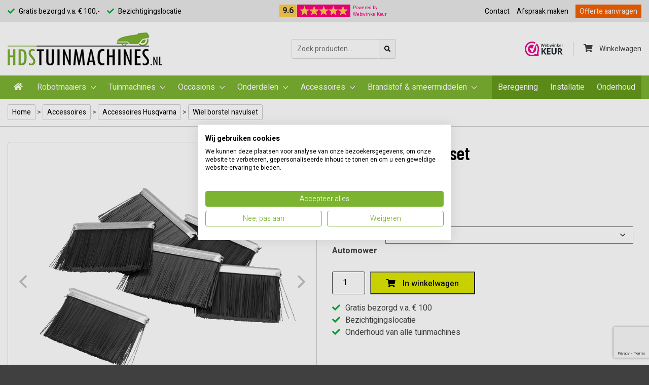

--- FILE ---
content_type: text/html; charset=UTF-8
request_url: https://hdstuinmachines.nl/product/wiel-borstel-navulset/
body_size: 18617
content:
<!doctype html>
<html lang="nl-NL">
<head>

    <meta charset="UTF-8" />
    <meta name="viewport" content="width=device-width, initial-scale=1, shrink-to-fit=no">
    <link rel="profile" href="https://gmpg.org/xfn/11" />
    <link href="https://hdstuinmachines.nl/wp-content/themes/hdstuinmachines/images/favicon.ico" type="image/x-icon" rel="icon" />

    <script data-minify="1" src="https://hdstuinmachines.nl/wp-content/cache/min/1/ajax/libs/jquery/3.3.1/jquery.min.js?ver=1768039828"></script>

    <link data-minify="1" rel="stylesheet" href="https://hdstuinmachines.nl/wp-content/cache/min/1/flickity@2/dist/flickity.min.css?ver=1769116619">

    <meta name='robots' content='index, follow, max-image-preview:large, max-snippet:-1, max-video-preview:-1' />

<!-- Google Tag Manager for WordPress by gtm4wp.com -->
<script data-cfasync="false" data-pagespeed-no-defer>
	var gtm4wp_datalayer_name = "dataLayer";
	var dataLayer = dataLayer || [];
	const gtm4wp_use_sku_instead = 0;
	const gtm4wp_currency = 'EUR';
	const gtm4wp_product_per_impression = 10;
	const gtm4wp_clear_ecommerce = false;
	const gtm4wp_datalayer_max_timeout = 2000;
</script>
<!-- End Google Tag Manager for WordPress by gtm4wp.com -->
	<!-- This site is optimized with the Yoast SEO plugin v26.7 - https://yoast.com/wordpress/plugins/seo/ -->
	<title>Wiel borstel navulset kopen? | HDSTuinmachines.nl</title>
<link data-rocket-preload as="style" href="https://fonts.googleapis.com/css2?family=Barlow+Condensed:wght@400;500;600;700&#038;family=Heebo:wght@300;400;500;600;700&#038;display=swap" rel="preload">
<link href="https://fonts.googleapis.com/css2?family=Barlow+Condensed:wght@400;500;600;700&#038;family=Heebo:wght@300;400;500;600;700&#038;display=swap" media="print" onload="this.media=&#039;all&#039;" rel="stylesheet">
<noscript data-wpr-hosted-gf-parameters=""><link rel="stylesheet" href="https://fonts.googleapis.com/css2?family=Barlow+Condensed:wght@400;500;600;700&#038;family=Heebo:wght@300;400;500;600;700&#038;display=swap"></noscript>
	<meta name="description" content="Wiel borstel navulset Kopen? Bestel Wiel borstel navulset Bij HDS Tuinmachines voor . ✅ Specialisten in verkoop en onderhoud." />
	<link rel="canonical" href="https://hdstuinmachines.nl/product/wiel-borstel-navulset/" />
	<meta property="og:locale" content="nl_NL" />
	<meta property="og:type" content="article" />
	<meta property="og:title" content="Wiel borstel navulset kopen? | HDSTuinmachines.nl" />
	<meta property="og:description" content="Wiel borstel navulset Kopen? Bestel Wiel borstel navulset Bij HDS Tuinmachines voor . ✅ Specialisten in verkoop en onderhoud." />
	<meta property="og:url" content="https://hdstuinmachines.nl/product/wiel-borstel-navulset/" />
	<meta property="og:site_name" content="HDS Tuinmachines" />
	<meta property="article:modified_time" content="2023-03-28T13:02:04+00:00" />
	<meta property="og:image" content="https://hdstuinmachines.nl/wp-content/uploads/2021/04/wielborstels-1.png" />
	<meta property="og:image:width" content="680" />
	<meta property="og:image:height" content="680" />
	<meta property="og:image:type" content="image/png" />
	<meta name="twitter:card" content="summary_large_image" />
	<meta name="twitter:label1" content="Geschatte leestijd" />
	<meta name="twitter:data1" content="1 minuut" />
	<script type="application/ld+json" class="yoast-schema-graph">{"@context":"https://schema.org","@graph":[{"@type":"WebPage","@id":"https://hdstuinmachines.nl/product/wiel-borstel-navulset/","url":"https://hdstuinmachines.nl/product/wiel-borstel-navulset/","name":"Wiel borstel navulset kopen? | HDSTuinmachines.nl","isPartOf":{"@id":"https://hdstuinmachines.nl/#website"},"primaryImageOfPage":{"@id":"https://hdstuinmachines.nl/product/wiel-borstel-navulset/#primaryimage"},"image":{"@id":"https://hdstuinmachines.nl/product/wiel-borstel-navulset/#primaryimage"},"thumbnailUrl":"https://hdstuinmachines.nl/wp-content/uploads/2021/04/wielborstels-1.png","datePublished":"2021-04-15T11:48:42+00:00","dateModified":"2023-03-28T13:02:04+00:00","description":"Wiel borstel navulset Kopen? Bestel Wiel borstel navulset Bij HDS Tuinmachines voor . ✅ Specialisten in verkoop en onderhoud.","breadcrumb":{"@id":"https://hdstuinmachines.nl/product/wiel-borstel-navulset/#breadcrumb"},"inLanguage":"nl-NL","potentialAction":[{"@type":"ReadAction","target":["https://hdstuinmachines.nl/product/wiel-borstel-navulset/"]}]},{"@type":"ImageObject","inLanguage":"nl-NL","@id":"https://hdstuinmachines.nl/product/wiel-borstel-navulset/#primaryimage","url":"https://hdstuinmachines.nl/wp-content/uploads/2021/04/wielborstels-1.png","contentUrl":"https://hdstuinmachines.nl/wp-content/uploads/2021/04/wielborstels-1.png","width":680,"height":680},{"@type":"BreadcrumbList","@id":"https://hdstuinmachines.nl/product/wiel-borstel-navulset/#breadcrumb","itemListElement":[{"@type":"ListItem","position":1,"name":"Home","item":"https://hdstuinmachines.nl/"},{"@type":"ListItem","position":2,"name":"Winkel","item":"https://hdstuinmachines.nl/winkel/"},{"@type":"ListItem","position":3,"name":"Accessoires","item":"https://hdstuinmachines.nl/c/accessoires/"},{"@type":"ListItem","position":4,"name":"Accessoires Husqvarna","item":"https://hdstuinmachines.nl/c/accessoires/accessoires-husqvarna/"},{"@type":"ListItem","position":5,"name":"Wiel borstel navulset"}]},{"@type":"WebSite","@id":"https://hdstuinmachines.nl/#website","url":"https://hdstuinmachines.nl/","name":"HDS Tuinmachines","description":"","potentialAction":[{"@type":"SearchAction","target":{"@type":"EntryPoint","urlTemplate":"https://hdstuinmachines.nl/?s={search_term_string}"},"query-input":{"@type":"PropertyValueSpecification","valueRequired":true,"valueName":"search_term_string"}}],"inLanguage":"nl-NL"}]}</script>
	<!-- / Yoast SEO plugin. -->


<link rel='dns-prefetch' href='//capi-automation.s3.us-east-2.amazonaws.com' />
<link href='https://fonts.gstatic.com' crossorigin rel='preconnect' />
<link rel="alternate" type="application/rss+xml" title="HDS Tuinmachines &raquo; Wiel borstel navulset reacties feed" href="https://hdstuinmachines.nl/product/wiel-borstel-navulset/feed/" />
<link rel="alternate" title="oEmbed (JSON)" type="application/json+oembed" href="https://hdstuinmachines.nl/wp-json/oembed/1.0/embed?url=https%3A%2F%2Fhdstuinmachines.nl%2Fproduct%2Fwiel-borstel-navulset%2F" />
<link rel="alternate" title="oEmbed (XML)" type="text/xml+oembed" href="https://hdstuinmachines.nl/wp-json/oembed/1.0/embed?url=https%3A%2F%2Fhdstuinmachines.nl%2Fproduct%2Fwiel-borstel-navulset%2F&#038;format=xml" />
<style id='wp-img-auto-sizes-contain-inline-css' type='text/css'>
img:is([sizes=auto i],[sizes^="auto," i]){contain-intrinsic-size:3000px 1500px}
/*# sourceURL=wp-img-auto-sizes-contain-inline-css */
</style>
<link data-minify="1" rel='stylesheet' id='font-awesome-5-css' href='https://hdstuinmachines.nl/wp-content/cache/min/1/wp-content/plugins/products-compare-for-woocommerce/berocket/assets/css/fontawesome5.min.css?ver=1769116619' type='text/css' media='all' />
<link rel='stylesheet' id='berocket_aapf_widget-style-css' href='https://hdstuinmachines.nl/wp-content/plugins/woocommerce-ajax-filters/assets/frontend/css/fullmain.min.css?ver=1.6.9.4' type='text/css' media='all' />
<link rel='stylesheet' id='wp-block-library-css' href='https://hdstuinmachines.nl/wp-includes/css/dist/block-library/style.min.css?ver=6.9' type='text/css' media='all' />
<style id='classic-theme-styles-inline-css' type='text/css'>
/*! This file is auto-generated */
.wp-block-button__link{color:#fff;background-color:#32373c;border-radius:9999px;box-shadow:none;text-decoration:none;padding:calc(.667em + 2px) calc(1.333em + 2px);font-size:1.125em}.wp-block-file__button{background:#32373c;color:#fff;text-decoration:none}
/*# sourceURL=/wp-includes/css/classic-themes.min.css */
</style>
<style id='global-styles-inline-css' type='text/css'>
:root{--wp--preset--aspect-ratio--square: 1;--wp--preset--aspect-ratio--4-3: 4/3;--wp--preset--aspect-ratio--3-4: 3/4;--wp--preset--aspect-ratio--3-2: 3/2;--wp--preset--aspect-ratio--2-3: 2/3;--wp--preset--aspect-ratio--16-9: 16/9;--wp--preset--aspect-ratio--9-16: 9/16;--wp--preset--color--black: #000000;--wp--preset--color--cyan-bluish-gray: #abb8c3;--wp--preset--color--white: #ffffff;--wp--preset--color--pale-pink: #f78da7;--wp--preset--color--vivid-red: #cf2e2e;--wp--preset--color--luminous-vivid-orange: #ff6900;--wp--preset--color--luminous-vivid-amber: #fcb900;--wp--preset--color--light-green-cyan: #7bdcb5;--wp--preset--color--vivid-green-cyan: #00d084;--wp--preset--color--pale-cyan-blue: #8ed1fc;--wp--preset--color--vivid-cyan-blue: #0693e3;--wp--preset--color--vivid-purple: #9b51e0;--wp--preset--gradient--vivid-cyan-blue-to-vivid-purple: linear-gradient(135deg,rgb(6,147,227) 0%,rgb(155,81,224) 100%);--wp--preset--gradient--light-green-cyan-to-vivid-green-cyan: linear-gradient(135deg,rgb(122,220,180) 0%,rgb(0,208,130) 100%);--wp--preset--gradient--luminous-vivid-amber-to-luminous-vivid-orange: linear-gradient(135deg,rgb(252,185,0) 0%,rgb(255,105,0) 100%);--wp--preset--gradient--luminous-vivid-orange-to-vivid-red: linear-gradient(135deg,rgb(255,105,0) 0%,rgb(207,46,46) 100%);--wp--preset--gradient--very-light-gray-to-cyan-bluish-gray: linear-gradient(135deg,rgb(238,238,238) 0%,rgb(169,184,195) 100%);--wp--preset--gradient--cool-to-warm-spectrum: linear-gradient(135deg,rgb(74,234,220) 0%,rgb(151,120,209) 20%,rgb(207,42,186) 40%,rgb(238,44,130) 60%,rgb(251,105,98) 80%,rgb(254,248,76) 100%);--wp--preset--gradient--blush-light-purple: linear-gradient(135deg,rgb(255,206,236) 0%,rgb(152,150,240) 100%);--wp--preset--gradient--blush-bordeaux: linear-gradient(135deg,rgb(254,205,165) 0%,rgb(254,45,45) 50%,rgb(107,0,62) 100%);--wp--preset--gradient--luminous-dusk: linear-gradient(135deg,rgb(255,203,112) 0%,rgb(199,81,192) 50%,rgb(65,88,208) 100%);--wp--preset--gradient--pale-ocean: linear-gradient(135deg,rgb(255,245,203) 0%,rgb(182,227,212) 50%,rgb(51,167,181) 100%);--wp--preset--gradient--electric-grass: linear-gradient(135deg,rgb(202,248,128) 0%,rgb(113,206,126) 100%);--wp--preset--gradient--midnight: linear-gradient(135deg,rgb(2,3,129) 0%,rgb(40,116,252) 100%);--wp--preset--font-size--small: 13px;--wp--preset--font-size--medium: 20px;--wp--preset--font-size--large: 36px;--wp--preset--font-size--x-large: 42px;--wp--preset--spacing--20: 0.44rem;--wp--preset--spacing--30: 0.67rem;--wp--preset--spacing--40: 1rem;--wp--preset--spacing--50: 1.5rem;--wp--preset--spacing--60: 2.25rem;--wp--preset--spacing--70: 3.38rem;--wp--preset--spacing--80: 5.06rem;--wp--preset--shadow--natural: 6px 6px 9px rgba(0, 0, 0, 0.2);--wp--preset--shadow--deep: 12px 12px 50px rgba(0, 0, 0, 0.4);--wp--preset--shadow--sharp: 6px 6px 0px rgba(0, 0, 0, 0.2);--wp--preset--shadow--outlined: 6px 6px 0px -3px rgb(255, 255, 255), 6px 6px rgb(0, 0, 0);--wp--preset--shadow--crisp: 6px 6px 0px rgb(0, 0, 0);}:where(.is-layout-flex){gap: 0.5em;}:where(.is-layout-grid){gap: 0.5em;}body .is-layout-flex{display: flex;}.is-layout-flex{flex-wrap: wrap;align-items: center;}.is-layout-flex > :is(*, div){margin: 0;}body .is-layout-grid{display: grid;}.is-layout-grid > :is(*, div){margin: 0;}:where(.wp-block-columns.is-layout-flex){gap: 2em;}:where(.wp-block-columns.is-layout-grid){gap: 2em;}:where(.wp-block-post-template.is-layout-flex){gap: 1.25em;}:where(.wp-block-post-template.is-layout-grid){gap: 1.25em;}.has-black-color{color: var(--wp--preset--color--black) !important;}.has-cyan-bluish-gray-color{color: var(--wp--preset--color--cyan-bluish-gray) !important;}.has-white-color{color: var(--wp--preset--color--white) !important;}.has-pale-pink-color{color: var(--wp--preset--color--pale-pink) !important;}.has-vivid-red-color{color: var(--wp--preset--color--vivid-red) !important;}.has-luminous-vivid-orange-color{color: var(--wp--preset--color--luminous-vivid-orange) !important;}.has-luminous-vivid-amber-color{color: var(--wp--preset--color--luminous-vivid-amber) !important;}.has-light-green-cyan-color{color: var(--wp--preset--color--light-green-cyan) !important;}.has-vivid-green-cyan-color{color: var(--wp--preset--color--vivid-green-cyan) !important;}.has-pale-cyan-blue-color{color: var(--wp--preset--color--pale-cyan-blue) !important;}.has-vivid-cyan-blue-color{color: var(--wp--preset--color--vivid-cyan-blue) !important;}.has-vivid-purple-color{color: var(--wp--preset--color--vivid-purple) !important;}.has-black-background-color{background-color: var(--wp--preset--color--black) !important;}.has-cyan-bluish-gray-background-color{background-color: var(--wp--preset--color--cyan-bluish-gray) !important;}.has-white-background-color{background-color: var(--wp--preset--color--white) !important;}.has-pale-pink-background-color{background-color: var(--wp--preset--color--pale-pink) !important;}.has-vivid-red-background-color{background-color: var(--wp--preset--color--vivid-red) !important;}.has-luminous-vivid-orange-background-color{background-color: var(--wp--preset--color--luminous-vivid-orange) !important;}.has-luminous-vivid-amber-background-color{background-color: var(--wp--preset--color--luminous-vivid-amber) !important;}.has-light-green-cyan-background-color{background-color: var(--wp--preset--color--light-green-cyan) !important;}.has-vivid-green-cyan-background-color{background-color: var(--wp--preset--color--vivid-green-cyan) !important;}.has-pale-cyan-blue-background-color{background-color: var(--wp--preset--color--pale-cyan-blue) !important;}.has-vivid-cyan-blue-background-color{background-color: var(--wp--preset--color--vivid-cyan-blue) !important;}.has-vivid-purple-background-color{background-color: var(--wp--preset--color--vivid-purple) !important;}.has-black-border-color{border-color: var(--wp--preset--color--black) !important;}.has-cyan-bluish-gray-border-color{border-color: var(--wp--preset--color--cyan-bluish-gray) !important;}.has-white-border-color{border-color: var(--wp--preset--color--white) !important;}.has-pale-pink-border-color{border-color: var(--wp--preset--color--pale-pink) !important;}.has-vivid-red-border-color{border-color: var(--wp--preset--color--vivid-red) !important;}.has-luminous-vivid-orange-border-color{border-color: var(--wp--preset--color--luminous-vivid-orange) !important;}.has-luminous-vivid-amber-border-color{border-color: var(--wp--preset--color--luminous-vivid-amber) !important;}.has-light-green-cyan-border-color{border-color: var(--wp--preset--color--light-green-cyan) !important;}.has-vivid-green-cyan-border-color{border-color: var(--wp--preset--color--vivid-green-cyan) !important;}.has-pale-cyan-blue-border-color{border-color: var(--wp--preset--color--pale-cyan-blue) !important;}.has-vivid-cyan-blue-border-color{border-color: var(--wp--preset--color--vivid-cyan-blue) !important;}.has-vivid-purple-border-color{border-color: var(--wp--preset--color--vivid-purple) !important;}.has-vivid-cyan-blue-to-vivid-purple-gradient-background{background: var(--wp--preset--gradient--vivid-cyan-blue-to-vivid-purple) !important;}.has-light-green-cyan-to-vivid-green-cyan-gradient-background{background: var(--wp--preset--gradient--light-green-cyan-to-vivid-green-cyan) !important;}.has-luminous-vivid-amber-to-luminous-vivid-orange-gradient-background{background: var(--wp--preset--gradient--luminous-vivid-amber-to-luminous-vivid-orange) !important;}.has-luminous-vivid-orange-to-vivid-red-gradient-background{background: var(--wp--preset--gradient--luminous-vivid-orange-to-vivid-red) !important;}.has-very-light-gray-to-cyan-bluish-gray-gradient-background{background: var(--wp--preset--gradient--very-light-gray-to-cyan-bluish-gray) !important;}.has-cool-to-warm-spectrum-gradient-background{background: var(--wp--preset--gradient--cool-to-warm-spectrum) !important;}.has-blush-light-purple-gradient-background{background: var(--wp--preset--gradient--blush-light-purple) !important;}.has-blush-bordeaux-gradient-background{background: var(--wp--preset--gradient--blush-bordeaux) !important;}.has-luminous-dusk-gradient-background{background: var(--wp--preset--gradient--luminous-dusk) !important;}.has-pale-ocean-gradient-background{background: var(--wp--preset--gradient--pale-ocean) !important;}.has-electric-grass-gradient-background{background: var(--wp--preset--gradient--electric-grass) !important;}.has-midnight-gradient-background{background: var(--wp--preset--gradient--midnight) !important;}.has-small-font-size{font-size: var(--wp--preset--font-size--small) !important;}.has-medium-font-size{font-size: var(--wp--preset--font-size--medium) !important;}.has-large-font-size{font-size: var(--wp--preset--font-size--large) !important;}.has-x-large-font-size{font-size: var(--wp--preset--font-size--x-large) !important;}
:where(.wp-block-post-template.is-layout-flex){gap: 1.25em;}:where(.wp-block-post-template.is-layout-grid){gap: 1.25em;}
:where(.wp-block-term-template.is-layout-flex){gap: 1.25em;}:where(.wp-block-term-template.is-layout-grid){gap: 1.25em;}
:where(.wp-block-columns.is-layout-flex){gap: 2em;}:where(.wp-block-columns.is-layout-grid){gap: 2em;}
:root :where(.wp-block-pullquote){font-size: 1.5em;line-height: 1.6;}
/*# sourceURL=global-styles-inline-css */
</style>
<link data-minify="1" rel='stylesheet' id='woocommerce-layout-css' href='https://hdstuinmachines.nl/wp-content/cache/min/1/wp-content/plugins/woocommerce/assets/css/woocommerce-layout.css?ver=1769116619' type='text/css' media='all' />
<link data-minify="1" rel='stylesheet' id='woocommerce-smallscreen-css' href='https://hdstuinmachines.nl/wp-content/cache/min/1/wp-content/plugins/woocommerce/assets/css/woocommerce-smallscreen.css?ver=1769116619' type='text/css' media='only screen and (max-width: 768px)' />
<link data-minify="1" rel='stylesheet' id='woocommerce-general-css' href='https://hdstuinmachines.nl/wp-content/cache/min/1/wp-content/plugins/woocommerce/assets/css/woocommerce.css?ver=1769116619' type='text/css' media='all' />
<style id='woocommerce-inline-inline-css' type='text/css'>
.woocommerce form .form-row .required { visibility: visible; }
/*# sourceURL=woocommerce-inline-inline-css */
</style>
<link rel='stylesheet' id='bootstrap-css' href='https://hdstuinmachines.nl/wp-content/themes/hdstuinmachines/assets/bootstrap.min.css?ver=6.9' type='text/css' media='all' />
<link data-minify="1" rel='stylesheet' id='style-css' href='https://hdstuinmachines.nl/wp-content/cache/min/1/wp-content/themes/hdstuinmachines/style.css?ver=1769116619' type='text/css' media='all' />
<link rel='stylesheet' id='mollie-applepaydirect-css' href='https://hdstuinmachines.nl/wp-content/plugins/mollie-payments-for-woocommerce/public/css/mollie-applepaydirect.min.css?ver=1765886207' type='text/css' media='screen' />
<link data-minify="1" rel='stylesheet' id='berocket_compare_products_style-css' href='https://hdstuinmachines.nl/wp-content/cache/min/1/wp-content/plugins/products-compare-for-woocommerce/css/products_compare.css?ver=1769116619' type='text/css' media='all' />
<script type="text/javascript" src="https://hdstuinmachines.nl/wp-includes/js/jquery/jquery.min.js?ver=3.7.1" id="jquery-core-js"></script>
<script type="text/javascript" src="https://hdstuinmachines.nl/wp-includes/js/jquery/jquery-migrate.min.js?ver=3.4.1" id="jquery-migrate-js"></script>
<script type="text/javascript" src="https://hdstuinmachines.nl/wp-content/plugins/woocommerce/assets/js/jquery-blockui/jquery.blockUI.min.js?ver=2.7.0-wc.10.4.3" id="wc-jquery-blockui-js" defer="defer" data-wp-strategy="defer"></script>
<script type="text/javascript" id="wc-add-to-cart-js-extra">
/* <![CDATA[ */
var wc_add_to_cart_params = {"ajax_url":"/wp-admin/admin-ajax.php","wc_ajax_url":"/?wc-ajax=%%endpoint%%","i18n_view_cart":"Bekijk winkelwagen","cart_url":"https://hdstuinmachines.nl/winkelwagen/","is_cart":"","cart_redirect_after_add":"no"};
//# sourceURL=wc-add-to-cart-js-extra
/* ]]> */
</script>
<script type="text/javascript" src="https://hdstuinmachines.nl/wp-content/plugins/woocommerce/assets/js/frontend/add-to-cart.min.js?ver=10.4.3" id="wc-add-to-cart-js" defer="defer" data-wp-strategy="defer"></script>
<script type="text/javascript" id="wc-single-product-js-extra">
/* <![CDATA[ */
var wc_single_product_params = {"i18n_required_rating_text":"Selecteer een waardering","i18n_rating_options":["1 van de 5 sterren","2 van de 5 sterren","3 van de 5 sterren","4 van de 5 sterren","5 van de 5 sterren"],"i18n_product_gallery_trigger_text":"Afbeeldinggalerij in volledig scherm bekijken","review_rating_required":"yes","flexslider":{"rtl":false,"animation":"slide","smoothHeight":true,"directionNav":false,"controlNav":"thumbnails","slideshow":false,"animationSpeed":500,"animationLoop":false,"allowOneSlide":false},"zoom_enabled":"","zoom_options":[],"photoswipe_enabled":"","photoswipe_options":{"shareEl":false,"closeOnScroll":false,"history":false,"hideAnimationDuration":0,"showAnimationDuration":0},"flexslider_enabled":""};
//# sourceURL=wc-single-product-js-extra
/* ]]> */
</script>
<script type="text/javascript" src="https://hdstuinmachines.nl/wp-content/plugins/woocommerce/assets/js/frontend/single-product.min.js?ver=10.4.3" id="wc-single-product-js" defer="defer" data-wp-strategy="defer"></script>
<script type="text/javascript" src="https://hdstuinmachines.nl/wp-content/plugins/woocommerce/assets/js/js-cookie/js.cookie.min.js?ver=2.1.4-wc.10.4.3" id="wc-js-cookie-js" defer="defer" data-wp-strategy="defer"></script>
<script type="text/javascript" id="woocommerce-js-extra">
/* <![CDATA[ */
var woocommerce_params = {"ajax_url":"/wp-admin/admin-ajax.php","wc_ajax_url":"/?wc-ajax=%%endpoint%%","i18n_password_show":"Wachtwoord weergeven","i18n_password_hide":"Wachtwoord verbergen"};
//# sourceURL=woocommerce-js-extra
/* ]]> */
</script>
<script type="text/javascript" src="https://hdstuinmachines.nl/wp-content/plugins/woocommerce/assets/js/frontend/woocommerce.min.js?ver=10.4.3" id="woocommerce-js" defer="defer" data-wp-strategy="defer"></script>
<script data-minify="1" type="text/javascript" src="https://hdstuinmachines.nl/wp-content/cache/min/1/wp-content/plugins/products-compare-for-woocommerce/js/jquery.cookie.js?ver=1768039828" id="berocket_jquery_cookie-js"></script>
<script type="text/javascript" id="berocket_compare_products_script-js-extra">
/* <![CDATA[ */
var the_compare_products_data = {"ajax_url":"https://hdstuinmachines.nl/wp-admin/admin-ajax.php","user_func":{"before_load":"","after_load":"","before_remove":"","after_remove":"","custom_css":""},"home_url":"https://hdstuinmachines.nl","hide_same":"Hide attributes with same values","show_same":"Show attributes with same values","hide_same_default":"","compare_selector":"#br_popup_1","toppadding":"0","is_compare_page":""};
//# sourceURL=berocket_compare_products_script-js-extra
/* ]]> */
</script>
<script data-minify="1" type="text/javascript" src="https://hdstuinmachines.nl/wp-content/cache/min/1/wp-content/plugins/products-compare-for-woocommerce/js/products_compare.js?ver=1768039828" id="berocket_compare_products_script-js"></script>
<script type="text/javascript" src="https://hdstuinmachines.nl/wp-content/plugins/products-compare-for-woocommerce/js/jquery.mousewheel.min.js?ver=3.6.2.2" id="jquery-mousewheel-js"></script>
<link rel="https://api.w.org/" href="https://hdstuinmachines.nl/wp-json/" /><link rel="alternate" title="JSON" type="application/json" href="https://hdstuinmachines.nl/wp-json/wp/v2/product/700" /><link rel="EditURI" type="application/rsd+xml" title="RSD" href="https://hdstuinmachines.nl/xmlrpc.php?rsd" />
<meta name="generator" content="WordPress 6.9" />
<meta name="generator" content="WooCommerce 10.4.3" />
<link rel='shortlink' href='https://hdstuinmachines.nl/?p=700' />
<style>.br_new_compare_block .br_left_table {background-color: #ffffff!important;}.br_new_compare_block .br_main_top table {background-color: #ffffff!important;}div.br_new_compare_block.br_full_size_popup {background-color: #ffffff!important;}
            div.br_new_compare .br_right_table tr td,
            div.br_new_compare .br_right_table tr th,
            div.br_new_compare .br_left_table,
            div.br_new_compare_block .br_top_table table th,
            div.br_new_compare_block .br_top_table table td {width: 200px!important;min-width: 200px!important;max-width: 200px!important;}
            div.br_new_compare div.br_right_table,
            div.br_top_table div.br_main_top,
            div.br_top_table div.br_opacity_top{margin-left: 200px!important;}div.br_new_compare_block .br_top_table .br_show_compare_dif {max-width: 200px!important;}div.br_new_compare_block .br_show_compare_dif {bottom: 0px!important;}div.br_new_compare_block .br_show_compare_dif:hover {}div.br_new_compare_block .br_remove_all_compare {bottom: 0px!important;}div.br_new_compare_block .br_remove_all_compare:hover {}.br_new_compare_block .br_new_compare img {width: px!important;}.br_new_compare_block {margin-top: px!important;margin-bottom: px!important;margin-left: px!important;margin-right: px!important;}div.br_new_compare_block.br_full_size_popup {top: px!important;bottom: px!important;left: px!important;right: px!important;}div.br_new_compare_black_popup {background-color: #!important;}.br_full_size_close a {font-size: px!important;color: #!important;}.br_new_compare_block .br_same_attr {background-color: #!important;}</style><style>.berocket_compare_widget_start .berocket_compare_widget .berocket_open_compare ,.berocket_compare_widget_toolbar .berocket_compare_widget .berocket_open_compare {border-color: #999999;border-width: 0px;border-radius: 0px;font-size: 16px;color: #333333;background-color: #9999ff;}.berocket_compare_widget_start .berocket_show_compare_toolbar {border-color: #999999;border-width: 0px;border-radius: 0px;font-size: 16px;color: #333333;background-color: #9999ff;}.br_compare_button {background-color: #!important;color: #!important;}.button.br_compare_button:hover {background-color: #!important;color: #!important;}.br_compare_added {background-color: #!important;color: #!important;}</style>
<!-- This website runs the Product Feed PRO for WooCommerce by AdTribes.io plugin - version woocommercesea_option_installed_version -->

<!-- Google Tag Manager for WordPress by gtm4wp.com -->
<!-- GTM Container placement set to automatic -->
<script data-cfasync="false" data-pagespeed-no-defer type="text/javascript">
	var dataLayer_content = {"pageTitle":"Wiel borstel navulset kopen? | HDSTuinmachines.nl","pagePostType":"product","pagePostType2":"single-product","pagePostAuthor":"Ralf Doldersum","pagePostTerms":{"product_type":["variable"],"product_cat":["Accessoires Husqvarna"],"product_tag":["automower","borstel","husqvarna","wielborstels"],"pa_type-automower":["305 \/ 310 \/ 315 \/ 315X \/ 405X \/ 415X \/ 435X AWD \/ 535 AWD","320 \/ 330X \/ 420 \/ 430X \/ 440 \/ 450X \/ 520 \/ 550"],"meta":{"total_sales":0,"voorraad":"3-4 werkdagen","wpseo_global_identifier_values":"a:6:{s:5:\"gtin8\";s:0:\"\";s:6:\"gtin12\";s:0:\"\";s:6:\"gtin13\";s:0:\"\";s:6:\"gtin14\";s:0:\"\";s:4:\"isbn\";s:0:\"\";s:3:\"mpn\";s:0:\"\";}","uitverkocht":0,"uitsluiten_google_shopping":0,"fb_visibility":"yes"}},"customerTotalOrders":0,"customerTotalOrderValue":0,"customerFirstName":"","customerLastName":"","customerBillingFirstName":"","customerBillingLastName":"","customerBillingCompany":"","customerBillingAddress1":"","customerBillingAddress2":"","customerBillingCity":"","customerBillingState":"","customerBillingPostcode":"","customerBillingCountry":"","customerBillingEmail":"","customerBillingEmailHash":"","customerBillingPhone":"","customerShippingFirstName":"","customerShippingLastName":"","customerShippingCompany":"","customerShippingAddress1":"","customerShippingAddress2":"","customerShippingCity":"","customerShippingState":"","customerShippingPostcode":"","customerShippingCountry":"","productRatingCounts":[],"productAverageRating":0,"productReviewCount":0,"productType":"variable","productIsVariable":1};
	dataLayer.push( dataLayer_content );
</script>
<script data-cfasync="false" data-pagespeed-no-defer type="text/javascript">
(function(w,d,s,l,i){w[l]=w[l]||[];w[l].push({'gtm.start':
new Date().getTime(),event:'gtm.js'});var f=d.getElementsByTagName(s)[0],
j=d.createElement(s),dl=l!='dataLayer'?'&l='+l:'';j.async=true;j.src=
'//www.googletagmanager.com/gtm.js?id='+i+dl;f.parentNode.insertBefore(j,f);
})(window,document,'script','dataLayer','GTM-5DTTMS7X');
</script>
<!-- End Google Tag Manager for WordPress by gtm4wp.com -->	<noscript><style>.woocommerce-product-gallery{ opacity: 1 !important; }</style></noscript>
	<meta name="generator" content="Elementor 3.34.1; features: e_font_icon_svg, additional_custom_breakpoints; settings: css_print_method-external, google_font-enabled, font_display-auto">
			<script  type="text/javascript">
				!function(f,b,e,v,n,t,s){if(f.fbq)return;n=f.fbq=function(){n.callMethod?
					n.callMethod.apply(n,arguments):n.queue.push(arguments)};if(!f._fbq)f._fbq=n;
					n.push=n;n.loaded=!0;n.version='2.0';n.queue=[];t=b.createElement(e);t.async=!0;
					t.src=v;s=b.getElementsByTagName(e)[0];s.parentNode.insertBefore(t,s)}(window,
					document,'script','https://connect.facebook.net/en_US/fbevents.js');
			</script>
			<!-- WooCommerce Facebook Integration Begin -->
			<script  type="text/javascript">

				fbq('init', '482266287324815', {}, {
    "agent": "woocommerce_0-10.4.3-3.5.15"
});

				document.addEventListener( 'DOMContentLoaded', function() {
					// Insert placeholder for events injected when a product is added to the cart through AJAX.
					document.body.insertAdjacentHTML( 'beforeend', '<div class=\"wc-facebook-pixel-event-placeholder\"></div>' );
				}, false );

			</script>
			<!-- WooCommerce Facebook Integration End -->
						<style>
				.e-con.e-parent:nth-of-type(n+4):not(.e-lazyloaded):not(.e-no-lazyload),
				.e-con.e-parent:nth-of-type(n+4):not(.e-lazyloaded):not(.e-no-lazyload) * {
					background-image: none !important;
				}
				@media screen and (max-height: 1024px) {
					.e-con.e-parent:nth-of-type(n+3):not(.e-lazyloaded):not(.e-no-lazyload),
					.e-con.e-parent:nth-of-type(n+3):not(.e-lazyloaded):not(.e-no-lazyload) * {
						background-image: none !important;
					}
				}
				@media screen and (max-height: 640px) {
					.e-con.e-parent:nth-of-type(n+2):not(.e-lazyloaded):not(.e-no-lazyload),
					.e-con.e-parent:nth-of-type(n+2):not(.e-lazyloaded):not(.e-no-lazyload) * {
						background-image: none !important;
					}
				}
			</style>
			    
    <link rel="preconnect" href="https://fonts.googleapis.com">
    <link rel="preconnect" href="https://fonts.gstatic.com" crossorigin>
    

    <!--Start of Tawk.to Script-->
    <script type="text/javascript">
        var Tawk_API=Tawk_API||{}, Tawk_LoadStart=new Date();
        (function(){
            var s1=document.createElement("script"),s0=document.getElementsByTagName("script")[0];
            s1.async=true;
            s1.src='https://embed.tawk.to/61dc7544b84f7301d32a4d03/1fp2ik5gn';
            s1.charset='UTF-8';
            s1.setAttribute('crossorigin','*');
            s0.parentNode.insertBefore(s1,s0);
        })();
    </script>
    <!--End of Tawk.to Script-->

<meta name="generator" content="WP Rocket 3.20.3" data-wpr-features="wpr_minify_js wpr_minify_css wpr_desktop" /></head>

<body class="wp-singular product-template-default single single-product postid-700 wp-theme-hdstuinmachines theme-hdstuinmachines woocommerce woocommerce-page woocommerce-no-js eio-default elementor-default elementor-kit-1250">

<div data-rocket-location-hash="99bb46786fd5bd31bcd7bdc067ad247a" id="wrapper">

    <div data-rocket-location-hash="2a9be5107c06bc8ee2af2b2ca5c2ebc9" class="top-header">

        <div data-rocket-location-hash="40f22408a88335a0945fffe944caafc3" class="container">

            <div class="usp">
                <ul>
                    <li><i class="fas fa-check"></i> Gratis bezorgd v.a. € 100,-</li>
                    <li><i class="fas fa-check"></i> Bezichtigingslocatie</li>
                </ul>
            </div>

            
        <div class="top-review">

            <div class="kiyoh-rating">
                <span class="score"><span>9.6</span></span>
                <div class="info">
                    <div class="star-box-wrapper">
                        <div class="star-box">
                            <span class="star-score" style="width:100%;"></span>
                            <span class="stars"></span>
                        </div>
                    </div>
                    <span class="kiyoh">
                            <span class="reviews"><a href="https://www.webwinkelkeur.nl/webshop/HDS-Tuinmachines_1210586/reviews" target="_blank">Powered by<br />WebwinkelKeur</a></span>
                    </span>
                </div>
            </div>

        </div>

    
            <div class="service">
                <a href="https://hdstuinmachines.nl/contact/">Contact</a>
                <a href="https://hdstuinmachines.nl/afspraak-maken/">Afspraak maken</a>
                <a href="https://hdstuinmachines.nl/offerte-aanvragen/" class="appointment-button">Offerte aanvragen</a>
            </div>

        </div>

    </div>

    <div data-rocket-location-hash="dddea299ba875b71f0e55349fe5d4dee" class="header">

        <div data-rocket-location-hash="0841f15ebf099eeaba6f2c7f735d0671" class="container">

                <div class="logo">
                    <a href="https://hdstuinmachines.nl"><img src="https://hdstuinmachines.nl/wp-content/themes/hdstuinmachines/images/hds-logo.jpg" alt="" /></a>
                </div>
            
                <aside id="woocommerce_product_search-2" class="widget">
<div class="header-search">

    <form role="search" method="get" class="woocommerce-product-search" action="https://hdstuinmachines.nl/">
        <label class="screen-reader-text" for="woocommerce-product-search-field-0">Zoeken naar:</label>
        <input type="search" id="woocommerce-product-search-field-0" class="search-field" placeholder="Zoek producten&hellip;" value="" name="s" />
        <button type="submit" value="Zoeken"><i class="fas fa-search"></i></button>
        <input type="hidden" name="post_type" value="product" />
    </form>

    
</div></aside>
                                
                <div class="header-right">

                    <div class="webshop-keurmerk-logo">
                        <a href="https://www.webwinkelkeur.nl/webshop/HDS-Tuinmachines_1210586/reviews" target="_blank"><img src="https://hdstuinmachines.nl/wp-content/themes/hdstuinmachines/images/webwinkelkeur-logo.svg" alt=""></a>
                    </div>

                    
                    <div class="header-cart ">

                        <a href="https://hdstuinmachines.nl/winkelwagen/">
                            <i class="fas fa-shopping-cart"></i> Winkelwagen
                                                    </a>

                        
                    </div>

                </div>

        </div>

    </div>

    <div data-rocket-location-hash="615db27d9a8451e5a419e0273785d54a" class="headmenu">

        <div data-rocket-location-hash="ca23f7c07336b7cf8c7766d2ffffc9d9" class="container">

            <div class="headmenu_container"><ul id="menu-hoofdmenu" class=""><li id="menu-item-26" class="menu-item menu-item-type-custom menu-item-object-custom menu-item-home menu-item-26"><a href="https://hdstuinmachines.nl/"><i class="fas fa-home"></i></a></li>
<li id="menu-item-654" class="menu-item menu-item-type-taxonomy menu-item-object-product_cat menu-item-has-children menu-item-654"><a href="https://hdstuinmachines.nl/c/robotmaaiers/">Robotmaaiers</a>
<ul class="sub-menu">
	<li id="menu-item-747" class="menu-item menu-item-type-taxonomy menu-item-object-product_cat menu-item-747"><a href="https://hdstuinmachines.nl/c/robotmaaiers/cramer-robotic/">Cramer Robotic</a></li>
	<li id="menu-item-748" class="menu-item menu-item-type-taxonomy menu-item-object-product_cat menu-item-748"><a href="https://hdstuinmachines.nl/c/robotmaaiers/gardena/">Gardena</a></li>
	<li id="menu-item-1773" class="menu-item menu-item-type-taxonomy menu-item-object-product_cat menu-item-1773"><a href="https://hdstuinmachines.nl/c/robotmaaiers/mammotion/">Mammotion</a></li>
	<li id="menu-item-1677" class="menu-item menu-item-type-taxonomy menu-item-object-product_cat menu-item-1677"><a href="https://hdstuinmachines.nl/c/robotmaaiers/segway-navimow/">Segway Navimow</a></li>
	<li id="menu-item-745" class="menu-item menu-item-type-taxonomy menu-item-object-product_cat menu-item-745"><a href="https://hdstuinmachines.nl/c/robotmaaiers/stihl/">Stihl</a></li>
	<li id="menu-item-2585" class="menu-item menu-item-type-taxonomy menu-item-object-product_cat menu-item-2585"><a href="https://hdstuinmachines.nl/c/robotmaaiers/sunseeker-elite/">Sunseeker Elite</a></li>
	<li id="menu-item-1163" class="menu-item menu-item-type-taxonomy menu-item-object-product_cat menu-item-1163"><a href="https://hdstuinmachines.nl/c/robotmaaiers/wiper/">Wiper</a></li>
	<li id="menu-item-3093" class="menu-item menu-item-type-taxonomy menu-item-object-product_cat menu-item-3093"><a href="https://hdstuinmachines.nl/c/robotmaaiers/yarbo/">Yarbo</a></li>
</ul>
</li>
<li id="menu-item-417" class="menu-item menu-item-type-taxonomy menu-item-object-product_cat menu-item-has-children menu-item-417"><a href="https://hdstuinmachines.nl/c/tuinmachines/">Tuinmachines</a>
<ul class="sub-menu">
	<li id="menu-item-182" class="menu-item menu-item-type-taxonomy menu-item-object-product_cat menu-item-182"><a href="https://hdstuinmachines.nl/c/robotmaaiers/">Robotmaaiers</a></li>
	<li id="menu-item-427" class="menu-item menu-item-type-taxonomy menu-item-object-product_cat menu-item-427"><a href="https://hdstuinmachines.nl/c/tuinmachines/bladblazers/">Bladblazers</a></li>
	<li id="menu-item-515" class="menu-item menu-item-type-taxonomy menu-item-object-product_cat menu-item-515"><a href="https://hdstuinmachines.nl/c/tuinmachines/bosmaaiers/">Bosmaaiers</a></li>
	<li id="menu-item-579" class="menu-item menu-item-type-taxonomy menu-item-object-product_cat menu-item-579"><a href="https://hdstuinmachines.nl/c/tuinmachines/heggenscharen/">Heggenscharen</a></li>
	<li id="menu-item-434" class="menu-item menu-item-type-taxonomy menu-item-object-product_cat menu-item-434"><a href="https://hdstuinmachines.nl/c/tuinmachines/kettingzagen/">Kettingzagen</a></li>
	<li id="menu-item-2310" class="menu-item menu-item-type-taxonomy menu-item-object-product_cat menu-item-has-children menu-item-2310"><a href="https://hdstuinmachines.nl/c/tuinmachines/onkruid-veegmachines/">Onkruid/veegmachines</a>
	<ul class="sub-menu">
		<li id="menu-item-2311" class="menu-item menu-item-type-taxonomy menu-item-object-product_cat menu-item-2311"><a href="https://hdstuinmachines.nl/c/tuinmachines/onkruid-veegmachines/veegmachines/">Veegmachines</a></li>
		<li id="menu-item-2312" class="menu-item menu-item-type-taxonomy menu-item-object-product_cat menu-item-2312"><a href="https://hdstuinmachines.nl/c/tuinmachines/onkruid-veegmachines/aanbouw-veegmachines/">Aanbouw veegmachines</a></li>
		<li id="menu-item-2313" class="menu-item menu-item-type-taxonomy menu-item-object-product_cat menu-item-2313"><a href="https://hdstuinmachines.nl/c/tuinmachines/onkruid-veegmachines/stalhulpen/">Stalhulpen</a></li>
		<li id="menu-item-2314" class="menu-item menu-item-type-taxonomy menu-item-object-product_cat menu-item-2314"><a href="https://hdstuinmachines.nl/c/tuinmachines/onkruid-veegmachines/verticuteermachines/">Verticuteermachines</a></li>
		<li id="menu-item-2315" class="menu-item menu-item-type-taxonomy menu-item-object-product_cat menu-item-2315"><a href="https://hdstuinmachines.nl/c/tuinmachines/onkruid-veegmachines/onkruidbestrijding/">Onkruidbestrijding</a></li>
		<li id="menu-item-2316" class="menu-item menu-item-type-taxonomy menu-item-object-product_cat menu-item-2316"><a href="https://hdstuinmachines.nl/c/tuinmachines/onkruid-veegmachines/ruwterreinmaaiers/">Ruwterreinmaaiers</a></li>
	</ul>
</li>
	<li id="menu-item-2419" class="menu-item menu-item-type-taxonomy menu-item-object-product_cat menu-item-2419"><a href="https://hdstuinmachines.nl/c/tuinmachines/snoeischaren/">Snoeischaren</a></li>
	<li id="menu-item-1423" class="menu-item menu-item-type-taxonomy menu-item-object-product_cat menu-item-1423"><a href="https://hdstuinmachines.nl/c/tuinmachines/zitmaaiers/">Zitmaaiers</a></li>
</ul>
</li>
<li id="menu-item-32" class="menu-item menu-item-type-taxonomy menu-item-object-product_cat menu-item-has-children menu-item-32"><a href="https://hdstuinmachines.nl/c/occasions/">Occasions</a>
<ul class="sub-menu">
	<li id="menu-item-1435" class="menu-item menu-item-type-taxonomy menu-item-object-product_cat menu-item-1435"><a href="https://hdstuinmachines.nl/c/occasions/gebruikte-bladblazers/">Gebruikte bladblazers</a></li>
	<li id="menu-item-372" class="menu-item menu-item-type-taxonomy menu-item-object-product_cat menu-item-372"><a href="https://hdstuinmachines.nl/c/occasions/gebruikte-robotmaaiers/">Gebruikte robotmaaiers</a></li>
	<li id="menu-item-1150" class="menu-item menu-item-type-taxonomy menu-item-object-product_cat menu-item-1150"><a href="https://hdstuinmachines.nl/c/occasions/gebruikte-zitmaaiers/">Gebruikte zitmaaiers</a></li>
</ul>
</li>
<li id="menu-item-33" class="menu-item menu-item-type-taxonomy menu-item-object-product_cat menu-item-has-children menu-item-33"><a href="https://hdstuinmachines.nl/c/onderdelen/">Onderdelen</a>
<ul class="sub-menu">
	<li id="menu-item-830" class="menu-item menu-item-type-taxonomy menu-item-object-product_cat menu-item-830"><a href="https://hdstuinmachines.nl/c/onderdelen/onderdelen-bosmaaiers/">Onderdelen bosmaaiers</a></li>
	<li id="menu-item-807" class="menu-item menu-item-type-taxonomy menu-item-object-product_cat menu-item-807"><a href="https://hdstuinmachines.nl/c/onderdelen/onderdelen-cramer/">Onderdelen Cramer</a></li>
	<li id="menu-item-2505" class="menu-item menu-item-type-taxonomy menu-item-object-product_cat menu-item-has-children menu-item-2505"><a href="https://hdstuinmachines.nl/c/onderdelen/onderdelen-mammotion/">Onderdelen Mammotion</a>
	<ul class="sub-menu">
		<li id="menu-item-2509" class="menu-item menu-item-type-taxonomy menu-item-object-product_cat menu-item-2509"><a href="https://hdstuinmachines.nl/c/onderdelen/onderdelen-mammotion/yuka-mini/">YUKA mini</a></li>
		<li id="menu-item-2508" class="menu-item menu-item-type-taxonomy menu-item-object-product_cat menu-item-2508"><a href="https://hdstuinmachines.nl/c/onderdelen/onderdelen-mammotion/yuka/">YUKA</a></li>
		<li id="menu-item-2507" class="menu-item menu-item-type-taxonomy menu-item-object-product_cat menu-item-2507"><a href="https://hdstuinmachines.nl/c/onderdelen/onderdelen-mammotion/luba-mini/">LUBA mini</a></li>
		<li id="menu-item-2506" class="menu-item menu-item-type-taxonomy menu-item-object-product_cat menu-item-2506"><a href="https://hdstuinmachines.nl/c/onderdelen/onderdelen-mammotion/luba/">LUBA</a></li>
	</ul>
</li>
	<li id="menu-item-373" class="menu-item menu-item-type-taxonomy menu-item-object-product_cat menu-item-373"><a href="https://hdstuinmachines.nl/c/onderdelen/onderdelen-robotmaaiers/">Onderdelen robotmaaiers</a></li>
</ul>
</li>
<li id="menu-item-237" class="menu-item menu-item-type-taxonomy menu-item-object-product_cat current-product-ancestor menu-item-has-children menu-item-237"><a href="https://hdstuinmachines.nl/c/accessoires/">Accessoires</a>
<ul class="sub-menu">
	<li id="menu-item-1184" class="menu-item menu-item-type-taxonomy menu-item-object-product_cat menu-item-1184"><a href="https://hdstuinmachines.nl/c/accessoires/accessoires-ambrogio/">Accessoires Ambrogio</a></li>
	<li id="menu-item-374" class="menu-item menu-item-type-taxonomy menu-item-object-product_cat menu-item-374"><a href="https://hdstuinmachines.nl/c/accessoires/accessoires-cramer/">Accessoires Cramer</a></li>
	<li id="menu-item-375" class="menu-item menu-item-type-taxonomy menu-item-object-product_cat menu-item-375"><a href="https://hdstuinmachines.nl/c/accessoires/accessoires-gardena/">Accessoires Gardena</a></li>
	<li id="menu-item-376" class="menu-item menu-item-type-taxonomy menu-item-object-product_cat current-product-ancestor current-menu-parent current-product-parent menu-item-376"><a href="https://hdstuinmachines.nl/c/accessoires/accessoires-husqvarna/">Accessoires Husqvarna</a></li>
	<li id="menu-item-1786" class="menu-item menu-item-type-taxonomy menu-item-object-product_cat menu-item-1786"><a href="https://hdstuinmachines.nl/c/accessoires/accessoires-mammotion/">Accessoires Mammotion</a></li>
	<li id="menu-item-1686" class="menu-item menu-item-type-taxonomy menu-item-object-product_cat menu-item-1686"><a href="https://hdstuinmachines.nl/c/accessoires/accessoires-segway-navimow/">Accessoires Segway Navimow</a></li>
	<li id="menu-item-377" class="menu-item menu-item-type-taxonomy menu-item-object-product_cat menu-item-377"><a href="https://hdstuinmachines.nl/c/accessoires/accessoires-stihl/">Accessoires Stihl</a></li>
	<li id="menu-item-2853" class="menu-item menu-item-type-taxonomy menu-item-object-product_cat menu-item-2853"><a href="https://hdstuinmachines.nl/c/accessoires/accessoires-sunseeker-elite/">Accessoires Sunseeker Elite</a></li>
</ul>
</li>
<li id="menu-item-1363" class="menu-item menu-item-type-taxonomy menu-item-object-product_cat menu-item-has-children menu-item-1363"><a href="https://hdstuinmachines.nl/c/brandstof-smeermiddelen/">Brandstof &amp; smeermiddelen</a>
<ul class="sub-menu">
	<li id="menu-item-1383" class="menu-item menu-item-type-taxonomy menu-item-object-product_cat menu-item-1383"><a href="https://hdstuinmachines.nl/c/brandstof-smeermiddelen/brandstof/">Brandstof</a></li>
	<li id="menu-item-1384" class="menu-item menu-item-type-taxonomy menu-item-object-product_cat menu-item-1384"><a href="https://hdstuinmachines.nl/c/brandstof-smeermiddelen/smeermiddelen/">Smeermiddelen</a></li>
</ul>
</li>
<li id="menu-item-179" class="services menu-item menu-item-type-post_type menu-item-object-page menu-item-179"><a href="https://hdstuinmachines.nl/onderhoud/">Onderhoud</a></li>
<li id="menu-item-361" class="services menu-item menu-item-type-post_type menu-item-object-page menu-item-361"><a href="https://hdstuinmachines.nl/installatie/">Installatie</a></li>
<li id="menu-item-678" class="services menu-item menu-item-type-post_type menu-item-object-page menu-item-678"><a href="https://hdstuinmachines.nl/beregening/">Beregening</a></li>
</ul></div>
            <div id="mobile-nav">
                <span></span>
                <span></span>
                <span></span>
                <span></span>
            </div>

            <a href="https://hdstuinmachines.nl/winkelwagen/" class="menu-cart">
                <i class="fas fa-shopping-cart"></i>
                            </a>

            <div class="menu-search-icon">
                <div class="clickable-icon"><i class="fas fa-search"></i></div>

                <form role="search" method="get" class="search-form" action="https://hdstuinmachines.nl/">
                    <input type="search" class="search-field" placeholder="Zoeken.." value="" name="s" />
                    <button type="submit" class="search-submit"><i class="fas fa-search"></i></button>
                    <input type="hidden" name="post_type" value="product" />
                </form>

            </div>

            <script>
                jQuery(document).on('click', '.menu-search-icon .clickable-icon', function(){
                    jQuery('.menu-search-icon .search-form').toggleClass('visible');
                });
            </script>

            
        </div>

    </div>

    
        <div data-rocket-location-hash="70aaec9b2e1168fc5579958a5df28f9a" class="breadcrumbs">
            <div data-rocket-location-hash="04b24f2a01e05ca636ff58e62299aa1e" class="container">
                <p id="breadcrumbs"><span><span><a href="https://hdstuinmachines.nl/">Home</a></span> &gt; <span><a href="https://hdstuinmachines.nl/c/accessoires/">Accessoires</a></span> &gt; <span><a href="https://hdstuinmachines.nl/c/accessoires/accessoires-husqvarna/">Accessoires Husqvarna</a></span> &gt; <span class="breadcrumb_last" aria-current="page">Wiel borstel navulset</span></span></p>            </div>
        </div>
    
    
    <div data-rocket-location-hash="6d7376cdb57508f3e7a8c6f0573bf8aa" id="content" class="page-container">

        <div data-rocket-location-hash="eef40ec4989e7267454f0fc3f6a0737e" id="container" class="container">

            <div class="row">

                
                <div id="primary" class="main content-area col-12">

                    <main id="main" class="site-main" role="main">

                        <article>
                            <div class="woocommerce-notices-wrapper"></div><div id="product-700" class="product type-product post-700 status-publish first instock product_cat-accessoires-husqvarna product_tag-automower product_tag-borstel product_tag-husqvarna product_tag-wielborstels has-post-thumbnail taxable shipping-taxable purchasable product-type-variable">

    <a href="https://hdstuinmachines.nl/c/accessoires/accessoires-husqvarna/" class="button go-back-button"><i class="fas fa-chevron-left"></i> Terug naar overzicht</a>
    <div class="row">

        <div class="col-12 col-md-6">

            <div class="before-summary" id="product-image-block">

                
                
                

<div class="woocommerce-product-gallery" data-columns="4" style="opacity: 0; transition: opacity .25s ease-in-out;">

    
    <div class="carousel carousel-main">
        <div class="slide carousel-cell">
            <div class="slide-inner">
                                    <img src="https://hdstuinmachines.nl/wp-content/uploads/2021/04/wielborstels-1.png" alt="" />
                            </div>
        </div>
            </div>

    
</div>

<script>

    jQuery(function($){
        $('.carousel-main').flickity({
            pageDots: false
        });
        // 2nd carousel, navigation
        $('.carousel-nav').flickity({
            asNavFor: '.carousel-main',
            contain: true,
            pageDots: false,
            prevNextButtons: false
        });
    });

</script>
            </div>

        </div>

        <div class="col-12 col-md-6">

            <div class="summary entry-summary" id="product-info-block">

                <h1 class="product_title entry-title">Wiel borstel navulset</h1>
    <div class="custom-stock-status"><i class="fas fa-shipping-fast"></i> Levertijd: 3-4 werkdagen</div>


<p class="price"><span class="woocommerce-Price-amount amount"><bdi><span class="woocommerce-Price-currencySymbol">&euro;</span>35,99</bdi></span></p>

<form class="variations_form cart" action="https://hdstuinmachines.nl/product/wiel-borstel-navulset/" method="post" enctype='multipart/form-data' data-product_id="700" data-product_variations="[{&quot;attributes&quot;:{&quot;attribute_pa_type-automower&quot;:&quot;305-310-315-315x-405x-415x-435x-awd-535-awd&quot;},&quot;availability_html&quot;:&quot;&quot;,&quot;backorders_allowed&quot;:false,&quot;dimensions&quot;:{&quot;length&quot;:&quot;&quot;,&quot;width&quot;:&quot;&quot;,&quot;height&quot;:&quot;&quot;},&quot;dimensions_html&quot;:&quot;N\/B&quot;,&quot;display_price&quot;:35.99,&quot;display_regular_price&quot;:35.99,&quot;image&quot;:{&quot;title&quot;:&quot;505132803&quot;,&quot;caption&quot;:&quot;&quot;,&quot;url&quot;:&quot;https:\/\/hdstuinmachines.nl\/wp-content\/uploads\/2021\/04\/505132803.png&quot;,&quot;alt&quot;:&quot;505132803&quot;,&quot;src&quot;:&quot;https:\/\/hdstuinmachines.nl\/wp-content\/uploads\/2021\/04\/505132803-600x431.png&quot;,&quot;srcset&quot;:&quot;https:\/\/hdstuinmachines.nl\/wp-content\/uploads\/2021\/04\/505132803-600x431.png 600w, https:\/\/hdstuinmachines.nl\/wp-content\/uploads\/2021\/04\/505132803-250x179.png 250w, https:\/\/hdstuinmachines.nl\/wp-content\/uploads\/2021\/04\/505132803-300x215.png 300w, https:\/\/hdstuinmachines.nl\/wp-content\/uploads\/2021\/04\/505132803.png 680w&quot;,&quot;sizes&quot;:&quot;(max-width: 600px) 100vw, 600px&quot;,&quot;full_src&quot;:&quot;https:\/\/hdstuinmachines.nl\/wp-content\/uploads\/2021\/04\/505132803.png&quot;,&quot;full_src_w&quot;:680,&quot;full_src_h&quot;:488,&quot;gallery_thumbnail_src&quot;:&quot;https:\/\/hdstuinmachines.nl\/wp-content\/uploads\/2021\/04\/505132803-300x300.png&quot;,&quot;gallery_thumbnail_src_w&quot;:250,&quot;gallery_thumbnail_src_h&quot;:250,&quot;thumb_src&quot;:&quot;https:\/\/hdstuinmachines.nl\/wp-content\/uploads\/2021\/04\/505132803-300x300.png&quot;,&quot;thumb_src_w&quot;:300,&quot;thumb_src_h&quot;:300,&quot;src_w&quot;:600,&quot;src_h&quot;:431},&quot;image_id&quot;:710,&quot;is_downloadable&quot;:false,&quot;is_in_stock&quot;:true,&quot;is_purchasable&quot;:true,&quot;is_sold_individually&quot;:&quot;no&quot;,&quot;is_virtual&quot;:false,&quot;max_qty&quot;:&quot;&quot;,&quot;min_qty&quot;:1,&quot;price_html&quot;:&quot;&quot;,&quot;sku&quot;:&quot;505132803&quot;,&quot;variation_description&quot;:&quot;&quot;,&quot;variation_id&quot;:704,&quot;variation_is_active&quot;:true,&quot;variation_is_visible&quot;:true,&quot;weight&quot;:&quot;&quot;,&quot;weight_html&quot;:&quot;N\/B&quot;},{&quot;attributes&quot;:{&quot;attribute_pa_type-automower&quot;:&quot;320-330x-420-430x-440-450x-520-550&quot;},&quot;availability_html&quot;:&quot;&quot;,&quot;backorders_allowed&quot;:false,&quot;dimensions&quot;:{&quot;length&quot;:&quot;&quot;,&quot;width&quot;:&quot;&quot;,&quot;height&quot;:&quot;&quot;},&quot;dimensions_html&quot;:&quot;N\/B&quot;,&quot;display_price&quot;:35.99,&quot;display_regular_price&quot;:35.99,&quot;image&quot;:{&quot;title&quot;:&quot;581982002&quot;,&quot;caption&quot;:&quot;&quot;,&quot;url&quot;:&quot;https:\/\/hdstuinmachines.nl\/wp-content\/uploads\/2021\/04\/581982002.png&quot;,&quot;alt&quot;:&quot;581982002&quot;,&quot;src&quot;:&quot;https:\/\/hdstuinmachines.nl\/wp-content\/uploads\/2021\/04\/581982002-600x431.png&quot;,&quot;srcset&quot;:&quot;https:\/\/hdstuinmachines.nl\/wp-content\/uploads\/2021\/04\/581982002-600x431.png 600w, https:\/\/hdstuinmachines.nl\/wp-content\/uploads\/2021\/04\/581982002-250x179.png 250w, https:\/\/hdstuinmachines.nl\/wp-content\/uploads\/2021\/04\/581982002-300x215.png 300w, https:\/\/hdstuinmachines.nl\/wp-content\/uploads\/2021\/04\/581982002.png 680w&quot;,&quot;sizes&quot;:&quot;(max-width: 600px) 100vw, 600px&quot;,&quot;full_src&quot;:&quot;https:\/\/hdstuinmachines.nl\/wp-content\/uploads\/2021\/04\/581982002.png&quot;,&quot;full_src_w&quot;:680,&quot;full_src_h&quot;:488,&quot;gallery_thumbnail_src&quot;:&quot;https:\/\/hdstuinmachines.nl\/wp-content\/uploads\/2021\/04\/581982002-300x300.png&quot;,&quot;gallery_thumbnail_src_w&quot;:250,&quot;gallery_thumbnail_src_h&quot;:250,&quot;thumb_src&quot;:&quot;https:\/\/hdstuinmachines.nl\/wp-content\/uploads\/2021\/04\/581982002-300x300.png&quot;,&quot;thumb_src_w&quot;:300,&quot;thumb_src_h&quot;:300,&quot;src_w&quot;:600,&quot;src_h&quot;:431},&quot;image_id&quot;:709,&quot;is_downloadable&quot;:false,&quot;is_in_stock&quot;:true,&quot;is_purchasable&quot;:true,&quot;is_sold_individually&quot;:&quot;no&quot;,&quot;is_virtual&quot;:false,&quot;max_qty&quot;:&quot;&quot;,&quot;min_qty&quot;:1,&quot;price_html&quot;:&quot;&quot;,&quot;sku&quot;:&quot;581982002&quot;,&quot;variation_description&quot;:&quot;&quot;,&quot;variation_id&quot;:713,&quot;variation_is_active&quot;:true,&quot;variation_is_visible&quot;:true,&quot;weight&quot;:&quot;&quot;,&quot;weight_html&quot;:&quot;N\/B&quot;}]">
	
			<table class="variations" cellspacing="0">
			<tbody>
									<tr>
						<td class="label"><label for="pa_type-automower">Type Automower</label></td>
						<td class="value">
							<select id="pa_type-automower" class="" name="attribute_pa_type-automower" data-attribute_name="attribute_pa_type-automower" data-show_option_none="yes"><option value="">Kies een optie</option><option value="305-310-315-315x-405x-415x-435x-awd-535-awd" >305 / 310 / 315 / 315X / 405X / 415X / 435X AWD / 535 AWD</option><option value="320-330x-420-430x-440-450x-520-550" >320 / 330X / 420 / 430X / 440 / 450X / 520 / 550</option></select><a class="reset_variations" href="#">Wissen</a>						</td>
					</tr>
							</tbody>
		</table>

		<div class="single_variation_wrap">
			<div class="woocommerce-variation single_variation" role="alert" aria-relevant="additions"></div><div class="woocommerce-variation-add-to-cart variations_button">
	
		<div class="quantity">
				<label class="screen-reader-text" for="quantity_69772236bf105">Wiel borstel navulset aantal</label>
		<input
			type="number"
			id="quantity_69772236bf105"
			class="input-text qty text"
			step="1"
			min="1"
			max=""
			name="quantity"
			value="1"
			title="Qty"
			size="4"
			inputmode="numeric" />
			</div>
	
	<button type="submit" class="single_add_to_cart_button button alt"><i class="fas fa-shopping-cart" aria-hidden="true"></i> In winkelwagen</button>

	<input type="hidden" name="gtm4wp_product_data" value="{&quot;internal_id&quot;:700,&quot;item_id&quot;:700,&quot;item_name&quot;:&quot;Wiel borstel navulset&quot;,&quot;sku&quot;:700,&quot;price&quot;:35.99,&quot;stocklevel&quot;:null,&quot;stockstatus&quot;:&quot;instock&quot;,&quot;google_business_vertical&quot;:&quot;retail&quot;,&quot;item_category&quot;:&quot;Accessoires Husqvarna&quot;,&quot;id&quot;:700}" />
<div class="product_usp">
            <ul>
                <li><i class="fas fa-check"></i>Gratis bezorgd v.a. € 100</li>
                <li><i class="fas fa-check"></i>Bezichtigingslocatie</li>
                <li><i class="fas fa-check"></i>Onderhoud van alle tuinmachines</li>
            </ul>
        </div>
	<input type="hidden" name="add-to-cart" value="700" />
	<input type="hidden" name="product_id" value="700" />
	<input type="hidden" name="variation_id" class="variation_id" value="0" />
</div>
		</div>
	
	</form>


<div class="custom-additional-information">

    
</div>

                
            </div>

        </div>

    </div>

    <div class="row">
        <div class="col-12">
	<h2>Beschrijving</h2>

<p>De wielborstels van Husqvarna houden de wielen van de Automower schoon om de grip te verbeteren.</p>
<p>Deze navulset bevat 6 wielborstels.</p>
</div>
    </div>

    
    <div class="after-product-summary">
            </div>

</div>


<script>

    jQuery(function(){

        jQuery('.gform_wrapper .gfield .gfield_radio label').on('click', function() {

            var array_labels = ["Kleur", "Inclusief 90 Liter tapwater"];

            var label = jQuery(this).closest('li').find('input');
            var label = jQuery(label).val().split('|');
            var label = label[0];

            var attr_label = jQuery(this).closest('.gfield').find('.gfield_label').text();
            var attr_label = attr_label.replace('*', '');

            var array_contains = (array_labels.indexOf( attr_label ) > -1);

            if ( array_contains == true ) {

                
            }

        });

        jQuery( "li.gfield" ).each(function() {

            var array_labels = ["Kleur", "Inclusief 90 Liter tapwater"];

            var attr_label = jQuery(this).find('.gfield_label').text();
            var attr_label = attr_label.replace('*', '');

            var array_contains = (array_labels.indexOf( attr_label ) > -1);

            if ( array_contains == true ) {

                var selected_input = jQuery(this).find('input:checked');
                jQuery(selected_input).closest('li').find('label').addClass('trigger_click');

                setTimeout(function() {

                    jQuery('.trigger_click').trigger('click');

                }, 10);

            }

        });

    });

</script>
                        </article>

                    </main>

                </div>

            </div>

        </div>

    </div>

<div data-rocket-location-hash="bc40f4ecf36656a82a1de328ae14de4e" class="footer">

    <div data-rocket-location-hash="68e122c6b23b4519e49c5a2a57b5f054" class="container">

        <div class="row">

            <div class="footer-block col-sm-6 col-lg-3">

                <aside id="nav_menu-2" class="widget"><h4 class="widget-title">Informatie</h3><div class="menu-footer-kolom-1-container"><ul id="menu-footer-kolom-1" class="menu"><li id="menu-item-99" class="menu-item menu-item-type-post_type menu-item-object-page menu-item-99"><a href="https://hdstuinmachines.nl/betaalmethodes/">Betaalmethodes</a></li>
<li id="menu-item-139" class="menu-item menu-item-type-post_type menu-item-object-page menu-item-139"><a href="https://hdstuinmachines.nl/verzenden-retouren/">Verzenden &#038; retouren</a></li>
<li id="menu-item-138" class="menu-item menu-item-type-post_type menu-item-object-page menu-item-138"><a href="https://hdstuinmachines.nl/garantie-klachten/">Garantie &#038; klachten</a></li>
<li id="menu-item-140" class="menu-item menu-item-type-post_type menu-item-object-page menu-item-140"><a href="https://hdstuinmachines.nl/contact/">Contact</a></li>
</ul></div></aside><aside id="text-4" class="widget"><h4 class="widget-title">Snelle links</h3>			<div class="textwidget"><p><a href="https://hdstuinmachines.nl/installatie/">Installatie</a><br />
<a href="https://hdstuinmachines.nl/onderhoud/">Onderhoud</a><br />
<a href="https://hdstuinmachines.nl/robotmaaiers-zonder-draad/">Robotmaaiers zonder draad</a></p>
</div>
		</aside>
            </div>

            <div class="footer-block col-sm-6 col-lg-3">

                <aside id="nav_menu-4" class="widget"><h4 class="widget-title">Onze merken</h3><div class="menu-footer-2-container"><ul id="menu-footer-2" class="menu"><li id="menu-item-1734" class="menu-item menu-item-type-taxonomy menu-item-object-product_cat menu-item-1734"><a href="https://hdstuinmachines.nl/c/occasions/gebruikte-robotmaaiers/">Husqvarna robotmaaiers</a></li>
<li id="menu-item-1735" class="menu-item menu-item-type-taxonomy menu-item-object-product_cat menu-item-1735"><a href="https://hdstuinmachines.nl/c/robotmaaiers/segway-navimow/">Segway Navimow</a></li>
<li id="menu-item-1870" class="menu-item menu-item-type-taxonomy menu-item-object-product_cat menu-item-1870"><a href="https://hdstuinmachines.nl/c/robotmaaiers/mammotion/">Mammotion Robotmaaiers</a></li>
<li id="menu-item-1172" class="menu-item menu-item-type-taxonomy menu-item-object-product_cat menu-item-1172"><a href="https://hdstuinmachines.nl/c/robotmaaiers/wiper/">Wiper robotmaaiers</a></li>
<li id="menu-item-932" class="menu-item menu-item-type-taxonomy menu-item-object-product_cat menu-item-932"><a href="https://hdstuinmachines.nl/c/robotmaaiers/cramer-robotic/">Cramer Robotic robotmaaiers</a></li>
<li id="menu-item-933" class="menu-item menu-item-type-taxonomy menu-item-object-product_cat menu-item-933"><a href="https://hdstuinmachines.nl/c/robotmaaiers/gardena/">Gardena robotmaaiers</a></li>
<li id="menu-item-935" class="menu-item menu-item-type-taxonomy menu-item-object-product_cat menu-item-935"><a href="https://hdstuinmachines.nl/c/robotmaaiers/stihl/">Stihl robotmaaiers</a></li>
<li id="menu-item-2478" class="menu-item menu-item-type-taxonomy menu-item-object-product_cat menu-item-2478"><a href="https://hdstuinmachines.nl/c/limpar/">Limpar tuinmachines</a></li>
<li id="menu-item-2848" class="menu-item menu-item-type-taxonomy menu-item-object-product_cat menu-item-2848"><a href="https://hdstuinmachines.nl/c/robotmaaiers/sunseeker-elite/">Sunseeker Elite</a></li>
</ul></div></aside>
            </div>

            <div class="footer-block col-sm-6 col-lg-3 footer-information">

                <aside id="text-3" class="widget"><h4 class="widget-title">Contact</h3>			<div class="textwidget"><p>HDS Tuinmachines<br />
Anerweg-Noord 92<br />
7775AV Lutten</p>
</div>
		</aside><aside id="text-2" class="widget">			<div class="textwidget"><p><i class="fas fa-envelope" aria-hidden="true"></i><a href="mailto:info@hdstuinmachines.nl">info@hdstuinmachines.nl</a><br />
<i class="fas fa-phone" aria-hidden="true"></i><a href="tel:+31680227699">06 &#8211; 80 22 76 99</a><br />
<i class="fab fa-whatsapp" aria-hidden="true"></i><a href="https://wa.me/31680227699">06 &#8211; 80 22 76 99</a></p>
</div>
		</aside>
            </div>

            <div class="footer-block col-sm-6 col-lg-3 footer-information">

                <aside id="custom_html-2" class="widget_text widget"><h4 class="widget-title">Wil je ons volgen?</h3><div class="textwidget custom-html-widget"></div></aside>
                <div class="social-media">
                    <a href="https://www.facebook.com/hdstuinmachines/" target="_blank">
                        <svg xmlns="http://www.w3.org/2000/svg" viewBox="0 0 512 512"><!-- Font Awesome Pro 5.15.4 by @fontawesome - https://fontawesome.com License - https://fontawesome.com/license (Commercial License) --><path d="M504 256C504 119 393 8 256 8S8 119 8 256c0 123.78 90.69 226.38 209.25 245V327.69h-63V256h63v-54.64c0-62.15 37-96.48 93.67-96.48 27.14 0 55.52 4.84 55.52 4.84v61h-31.28c-30.8 0-40.41 19.12-40.41 38.73V256h68.78l-11 71.69h-57.78V501C413.31 482.38 504 379.78 504 256z"/></svg>
                    </a>
                    <a href="https://www.instagram.com/hdstuinmachines" target="_blank">
                        <svg xmlns="http://www.w3.org/2000/svg" viewBox="0 0 448 512"><!-- Font Awesome Pro 5.15.4 by @fontawesome - https://fontawesome.com License - https://fontawesome.com/license (Commercial License) --><path d="M224.1 141c-63.6 0-114.9 51.3-114.9 114.9s51.3 114.9 114.9 114.9S339 319.5 339 255.9 287.7 141 224.1 141zm0 189.6c-41.1 0-74.7-33.5-74.7-74.7s33.5-74.7 74.7-74.7 74.7 33.5 74.7 74.7-33.6 74.7-74.7 74.7zm146.4-194.3c0 14.9-12 26.8-26.8 26.8-14.9 0-26.8-12-26.8-26.8s12-26.8 26.8-26.8 26.8 12 26.8 26.8zm76.1 27.2c-1.7-35.9-9.9-67.7-36.2-93.9-26.2-26.2-58-34.4-93.9-36.2-37-2.1-147.9-2.1-184.9 0-35.8 1.7-67.6 9.9-93.9 36.1s-34.4 58-36.2 93.9c-2.1 37-2.1 147.9 0 184.9 1.7 35.9 9.9 67.7 36.2 93.9s58 34.4 93.9 36.2c37 2.1 147.9 2.1 184.9 0 35.9-1.7 67.7-9.9 93.9-36.2 26.2-26.2 34.4-58 36.2-93.9 2.1-37 2.1-147.8 0-184.8zM398.8 388c-7.8 19.6-22.9 34.7-42.6 42.6-29.5 11.7-99.5 9-132.1 9s-102.7 2.6-132.1-9c-19.6-7.8-34.7-22.9-42.6-42.6-11.7-29.5-9-99.5-9-132.1s-2.6-102.7 9-132.1c7.8-19.6 22.9-34.7 42.6-42.6 29.5-11.7 99.5-9 132.1-9s102.7-2.6 132.1 9c19.6 7.8 34.7 22.9 42.6 42.6 11.7 29.5 9 99.5 9 132.1s2.7 102.7-9 132.1z"/></svg>
                    </a>
                </div>

                <a href="https://www.google.com/search?q=hds+tuinmachines#lrd=0x47c8026d18459425:0x8da0d1ca01f1491,1,,," target="_blank" class="google-reviews"><div class="image"><svg xmlns="http://www.w3.org/2000/svg" viewBox="0 0 512 512" height="60" width="60"><g fill="none" fill-rule="evenodd"><path d="M482.56 261.36c0-16.73-1.5-32.83-4.29-48.27H256v91.29h127.01c-5.47 29.5-22.1 54.49-47.09 71.23v59.21h76.27c44.63-41.09 70.37-101.59 70.37-173.46z" fill="#4285f4"></path><path d="M256 492c63.72 0 117.14-21.13 156.19-57.18l-76.27-59.21c-21.13 14.16-48.17 22.53-79.92 22.53-61.47 0-113.49-41.51-132.05-97.3H45.1v61.15c38.83 77.13 118.64 130.01 210.9 130.01z" fill="#34a853"></path><path d="M123.95 300.84c-4.72-14.16-7.4-29.29-7.4-44.84s2.68-30.68 7.4-44.84V150.01H45.1C29.12 181.87 20 217.92 20 256c0 38.08 9.12 74.13 25.1 105.99l78.85-61.15z" fill="#fbbc05"></path><path d="M256 113.86c34.65 0 65.76 11.91 90.22 35.29l67.69-67.69C373.03 43.39 319.61 20 256 20c-92.25 0-172.07 52.89-210.9 130.01l78.85 61.15c18.56-55.78 70.59-97.3 132.05-97.3z" fill="#ea4335"></path><path d="M20 20h472v472H20V20z"></path></g></svg></div><div class="content"><p>Google beoordeling</p><div class="stars"><div class="nmbr">4,8</div><div class="star">★</div><div class="star">★</div><div class="star">★</div><div class="star">★</div><div class="star">★</div></div></div></a>
            </div>

        </div>

    </div>

</div>

<div data-rocket-location-hash="e259113b61857ad4c298c5b52737d533" class="copyright">

    <div data-rocket-location-hash="e78f661669626b32a35ef61e94e53af1" class="container">

        <p>&copy; 2026 HDSTuinmachines.nl &nbsp;|&nbsp; <a href="/privacybeleid/">Privacybeleid</a> &nbsp;|&nbsp; <a href="/algemene-voorwaarden/">Algemene voorwaarden</a> <span>Webdesign: <a href="https://insomedia.nl/" target="_blank">Insomedia</a></span></p>

    </div>

</div>

</div>

<script src="https://kit.fontawesome.com/18c6413aca.js"></script>
<script data-minify="1" src="https://hdstuinmachines.nl/wp-content/cache/min/1/flickity@2/dist/flickity.pkgd.min.js?ver=1768039828"></script>

<script type="speculationrules">
{"prefetch":[{"source":"document","where":{"and":[{"href_matches":"/*"},{"not":{"href_matches":["/wp-*.php","/wp-admin/*","/wp-content/uploads/*","/wp-content/*","/wp-content/plugins/*","/wp-content/themes/hdstuinmachines/*","/*\\?(.+)"]}},{"not":{"selector_matches":"a[rel~=\"nofollow\"]"}},{"not":{"selector_matches":".no-prefetch, .no-prefetch a"}}]},"eagerness":"conservative"}]}
</script>
            <script>
bapf_remove_page_elementor_compat = function(url_data, $this) {
    var elemntor_products = jQuery('.bapf_products_apply_filters.elementor-element');
    if( elemntor_products.length && Array.isArray(url_data.queryargs) ) {
        var elemntor_products_pageid = 'e-page-' + elemntor_products.data('id');
        var newqueryargs = [];
        jQuery.each(url_data.queryargs, function(i, val) {
            if(val.name != elemntor_products_pageid) {
                newqueryargs.push(val);
            }
        });
        url_data.queryargs = newqueryargs;
    }
    return url_data;
}
if ( typeof(berocket_add_filter) == 'function' ) {
    berocket_add_filter('braapf_remove_pages_from_url_data', bapf_remove_page_elementor_compat);
} else {
    jQuery(document).on('berocket_hooks_ready', function() {
        berocket_add_filter('braapf_remove_pages_from_url_data', bapf_remove_page_elementor_compat);
    });
}
            </script>
            <script type="application/ld+json">{"@context":"https://schema.org/","@type":"Product","@id":"https://hdstuinmachines.nl/product/wiel-borstel-navulset/#product","name":"Wiel borstel navulset","url":"https://hdstuinmachines.nl/product/wiel-borstel-navulset/","description":"De wielborstels van Husqvarna houden de wielen van de Automower schoon om de grip te verbeteren.\r\n\r\nDeze navulset bevat 6 wielborstels.","image":"https://hdstuinmachines.nl/wp-content/uploads/2021/04/wielborstels-1.png","sku":700,"offers":[{"@type":"Offer","priceSpecification":[{"@type":"UnitPriceSpecification","price":"35.99","priceCurrency":"EUR","valueAddedTaxIncluded":true,"validThrough":"2027-12-31"}],"priceValidUntil":"2027-12-31","availability":"https://schema.org/InStock","url":"https://hdstuinmachines.nl/product/wiel-borstel-navulset/","seller":{"@type":"Organization","name":"HDS Tuinmachines","url":"https://hdstuinmachines.nl"}}]}</script>			<!-- Facebook Pixel Code -->
			<noscript>
				<img
					height="1"
					width="1"
					style="display:none"
					alt="fbpx"
					src="https://www.facebook.com/tr?id=482266287324815&ev=PageView&noscript=1"
				/>
			</noscript>
			<!-- End Facebook Pixel Code -->
						<script>
				const lazyloadRunObserver = () => {
					const lazyloadBackgrounds = document.querySelectorAll( `.e-con.e-parent:not(.e-lazyloaded)` );
					const lazyloadBackgroundObserver = new IntersectionObserver( ( entries ) => {
						entries.forEach( ( entry ) => {
							if ( entry.isIntersecting ) {
								let lazyloadBackground = entry.target;
								if( lazyloadBackground ) {
									lazyloadBackground.classList.add( 'e-lazyloaded' );
								}
								lazyloadBackgroundObserver.unobserve( entry.target );
							}
						});
					}, { rootMargin: '200px 0px 200px 0px' } );
					lazyloadBackgrounds.forEach( ( lazyloadBackground ) => {
						lazyloadBackgroundObserver.observe( lazyloadBackground );
					} );
				};
				const events = [
					'DOMContentLoaded',
					'elementor/lazyload/observe',
				];
				events.forEach( ( event ) => {
					document.addEventListener( event, lazyloadRunObserver );
				} );
			</script>
				<script type='text/javascript'>
		(function () {
			var c = document.body.className;
			c = c.replace(/woocommerce-no-js/, 'woocommerce-js');
			document.body.className = c;
		})();
	</script>
	<script type="text/template" id="tmpl-variation-template">
	<div class="woocommerce-variation-description">{{{ data.variation.variation_description }}}</div>
	<div class="woocommerce-variation-price">{{{ data.variation.price_html }}}</div>
	<div class="woocommerce-variation-availability">{{{ data.variation.availability_html }}}</div>
</script>
<script type="text/template" id="tmpl-unavailable-variation-template">
	<p>Dit product is niet beschikbaar. Kies een andere combinatie.</p>
</script>
<link data-minify="1" rel='stylesheet' id='wc-blocks-style-css' href='https://hdstuinmachines.nl/wp-content/cache/min/1/wp-content/plugins/woocommerce/assets/client/blocks/wc-blocks.css?ver=1769116619' type='text/css' media='all' />
<link data-minify="1" rel='stylesheet' id='berocket_framework_popup-animate-css' href='https://hdstuinmachines.nl/wp-content/cache/min/1/wp-content/plugins/products-compare-for-woocommerce/berocket/assets/popup/animate.css?ver=1769116619' type='text/css' media='all' />
<link data-minify="1" rel='stylesheet' id='berocket_framework_popup-css' href='https://hdstuinmachines.nl/wp-content/cache/min/1/wp-content/plugins/products-compare-for-woocommerce/berocket/assets/popup/br_popup.css?ver=1769116619' type='text/css' media='all' />
<script data-minify="1" type="text/javascript" src="https://hdstuinmachines.nl/wp-content/cache/min/1/wp-content/plugins/duracelltomi-google-tag-manager/dist/js/gtm4wp-ecommerce-generic.js?ver=1768039829" id="gtm4wp-ecommerce-generic-js"></script>
<script data-minify="1" type="text/javascript" src="https://hdstuinmachines.nl/wp-content/cache/min/1/wp-content/plugins/duracelltomi-google-tag-manager/dist/js/gtm4wp-woocommerce.js?ver=1768039829" id="gtm4wp-woocommerce-js"></script>
<script data-minify="1" type="text/javascript" src="https://hdstuinmachines.nl/wp-content/cache/min/1/wp-content/themes/hdstuinmachines/assets/custom.js?ver=1768039829" id="script-js"></script>
<script type="text/javascript" src="https://hdstuinmachines.nl/wp-content/plugins/woocommerce/assets/js/sourcebuster/sourcebuster.min.js?ver=10.4.3" id="sourcebuster-js-js"></script>
<script type="text/javascript" id="wc-order-attribution-js-extra">
/* <![CDATA[ */
var wc_order_attribution = {"params":{"lifetime":1.0e-5,"session":30,"base64":false,"ajaxurl":"https://hdstuinmachines.nl/wp-admin/admin-ajax.php","prefix":"wc_order_attribution_","allowTracking":true},"fields":{"source_type":"current.typ","referrer":"current_add.rf","utm_campaign":"current.cmp","utm_source":"current.src","utm_medium":"current.mdm","utm_content":"current.cnt","utm_id":"current.id","utm_term":"current.trm","utm_source_platform":"current.plt","utm_creative_format":"current.fmt","utm_marketing_tactic":"current.tct","session_entry":"current_add.ep","session_start_time":"current_add.fd","session_pages":"session.pgs","session_count":"udata.vst","user_agent":"udata.uag"}};
//# sourceURL=wc-order-attribution-js-extra
/* ]]> */
</script>
<script type="text/javascript" src="https://hdstuinmachines.nl/wp-content/plugins/woocommerce/assets/js/frontend/order-attribution.min.js?ver=10.4.3" id="wc-order-attribution-js"></script>
<script data-minify="1" type="text/javascript" src="https://hdstuinmachines.nl/wp-content/cache/min/1/public/client_js/capiParamBuilder/clientParamBuilder.bundle.js?ver=1768039829" id="facebook-capi-param-builder-js"></script>
<script type="text/javascript" id="facebook-capi-param-builder-js-after">
/* <![CDATA[ */
if (typeof clientParamBuilder !== "undefined") {
					clientParamBuilder.processAndCollectAllParams(window.location.href);
				}
//# sourceURL=facebook-capi-param-builder-js-after
/* ]]> */
</script>
<script type="text/javascript" src="https://www.google.com/recaptcha/api.js?render=6LdgRMYfAAAAAEzb4GQDAuy8-55enZCg6_H71_fq&amp;ver=3.0" id="google-recaptcha-js"></script>
<script type="text/javascript" src="https://hdstuinmachines.nl/wp-includes/js/dist/vendor/wp-polyfill.min.js?ver=3.15.0" id="wp-polyfill-js"></script>
<script type="text/javascript" id="wpcf7-recaptcha-js-before">
/* <![CDATA[ */
var wpcf7_recaptcha = {
    "sitekey": "6LdgRMYfAAAAAEzb4GQDAuy8-55enZCg6_H71_fq",
    "actions": {
        "homepage": "homepage",
        "contactform": "contactform"
    }
};
//# sourceURL=wpcf7-recaptcha-js-before
/* ]]> */
</script>
<script data-minify="1" type="text/javascript" src="https://hdstuinmachines.nl/wp-content/cache/min/1/wp-content/plugins/contact-form-7/modules/recaptcha/index.js?ver=1768039829" id="wpcf7-recaptcha-js"></script>
<script type="text/javascript" src="https://hdstuinmachines.nl/wp-includes/js/underscore.min.js?ver=1.13.7" id="underscore-js"></script>
<script type="text/javascript" id="wp-util-js-extra">
/* <![CDATA[ */
var _wpUtilSettings = {"ajax":{"url":"/wp-admin/admin-ajax.php"}};
//# sourceURL=wp-util-js-extra
/* ]]> */
</script>
<script type="text/javascript" src="https://hdstuinmachines.nl/wp-includes/js/wp-util.min.js?ver=6.9" id="wp-util-js"></script>
<script type="text/javascript" id="wc-add-to-cart-variation-js-extra">
/* <![CDATA[ */
var wc_add_to_cart_variation_params = {"wc_ajax_url":"/?wc-ajax=%%endpoint%%","i18n_no_matching_variations_text":"Geen producten gevonden. Kies een andere combinatie.","i18n_make_a_selection_text":"Selecteer enkele productopties voordat je dit product aan je winkelwagen toevoegt.","i18n_unavailable_text":"Dit product is niet beschikbaar. Kies een andere combinatie.","i18n_reset_alert_text":"Je selectie is opnieuw ingesteld. Selecteer eerst product-opties alvorens dit product in de winkelmand te plaatsen."};
//# sourceURL=wc-add-to-cart-variation-js-extra
/* ]]> */
</script>
<script type="text/javascript" src="https://hdstuinmachines.nl/wp-content/plugins/woocommerce/assets/js/frontend/add-to-cart-variation.min.js?ver=10.4.3" id="wc-add-to-cart-variation-js" defer="defer" data-wp-strategy="defer"></script>
<script data-minify="1" type="text/javascript" src="https://hdstuinmachines.nl/wp-content/cache/min/1/wp-content/plugins/products-compare-for-woocommerce/berocket/assets/popup/br_popup.js?ver=1768039829" id="berocket_framework_popup-js"></script>
<!-- WooCommerce JavaScript -->
<script type="text/javascript">
jQuery(function($) { /* WooCommerce Facebook Integration Event Tracking */
fbq('set', 'agent', 'woocommerce_0-10.4.3-3.5.15', '482266287324815');
fbq('track', 'ViewContent', {
    "source": "woocommerce_0",
    "version": "10.4.3",
    "pluginVersion": "3.5.15",
    "content_name": "Wiel borstel navulset",
    "content_ids": "[\"wc_post_id_700\"]",
    "content_type": "product_group",
    "contents": "[{\"id\":\"wc_post_id_700\",\"quantity\":1}]",
    "content_category": "Accessoires Husqvarna",
    "value": "35.99",
    "currency": "EUR"
}, {
    "eventID": "25da1740-f51f-4f00-89ad-8e07957df22f"
});

/* WooCommerce Facebook Integration Event Tracking */
fbq('set', 'agent', 'woocommerce_0-10.4.3-3.5.15', '482266287324815');
fbq('track', 'PageView', {
    "source": "woocommerce_0",
    "version": "10.4.3",
    "pluginVersion": "3.5.15",
    "user_data": {}
}, {
    "eventID": "463c588f-a859-4f61-a1c0-59207a005735"
});
 });
</script>
<div data-rocket-location-hash="72b98b1fa215fe199de3a208ddebed7f" id="br_popup_1" style="display: none!important;"></div><script>
                    var berocket_popup_run_script_timeouts = 0;
                    function berocket_popup_run_script() {
                        
                    jQuery("#br_popup_1").br_popup({"close_delay":"0","hide_body_scroll":true,"print_button":false,"width":"90%","height":"90%","theme":null});
                    }
                    jQuery(document).ready(function() {
                        berocket_popup_run_script();
                        jQuery(document).ajaxComplete(function() {
                            berocket_popup_run_script();
                        });
                        
                    });
                </script>
<script>var rocket_beacon_data = {"ajax_url":"https:\/\/hdstuinmachines.nl\/wp-admin\/admin-ajax.php","nonce":"ace77fad75","url":"https:\/\/hdstuinmachines.nl\/product\/wiel-borstel-navulset","is_mobile":false,"width_threshold":1600,"height_threshold":700,"delay":500,"debug":null,"status":{"atf":true,"lrc":true,"preconnect_external_domain":true},"elements":"img, video, picture, p, main, div, li, svg, section, header, span","lrc_threshold":1800,"preconnect_external_domain_elements":["link","script","iframe"],"preconnect_external_domain_exclusions":["static.cloudflareinsights.com","rel=\"profile\"","rel=\"preconnect\"","rel=\"dns-prefetch\"","rel=\"icon\""]}</script><script data-name="wpr-wpr-beacon" src='https://hdstuinmachines.nl/wp-content/plugins/wp-rocket/assets/js/wpr-beacon.min.js' async></script></body>

</html>
<!-- This website is like a Rocket, isn't it? Performance optimized by WP Rocket. Learn more: https://wp-rocket.me - Debug: cached@1769415223 -->

--- FILE ---
content_type: text/html; charset=utf-8
request_url: https://www.google.com/recaptcha/api2/anchor?ar=1&k=6LdgRMYfAAAAAEzb4GQDAuy8-55enZCg6_H71_fq&co=aHR0cHM6Ly9oZHN0dWlubWFjaGluZXMubmw6NDQz&hl=en&v=PoyoqOPhxBO7pBk68S4YbpHZ&size=invisible&anchor-ms=20000&execute-ms=30000&cb=2u0d6pgrnpnn
body_size: 48714
content:
<!DOCTYPE HTML><html dir="ltr" lang="en"><head><meta http-equiv="Content-Type" content="text/html; charset=UTF-8">
<meta http-equiv="X-UA-Compatible" content="IE=edge">
<title>reCAPTCHA</title>
<style type="text/css">
/* cyrillic-ext */
@font-face {
  font-family: 'Roboto';
  font-style: normal;
  font-weight: 400;
  font-stretch: 100%;
  src: url(//fonts.gstatic.com/s/roboto/v48/KFO7CnqEu92Fr1ME7kSn66aGLdTylUAMa3GUBHMdazTgWw.woff2) format('woff2');
  unicode-range: U+0460-052F, U+1C80-1C8A, U+20B4, U+2DE0-2DFF, U+A640-A69F, U+FE2E-FE2F;
}
/* cyrillic */
@font-face {
  font-family: 'Roboto';
  font-style: normal;
  font-weight: 400;
  font-stretch: 100%;
  src: url(//fonts.gstatic.com/s/roboto/v48/KFO7CnqEu92Fr1ME7kSn66aGLdTylUAMa3iUBHMdazTgWw.woff2) format('woff2');
  unicode-range: U+0301, U+0400-045F, U+0490-0491, U+04B0-04B1, U+2116;
}
/* greek-ext */
@font-face {
  font-family: 'Roboto';
  font-style: normal;
  font-weight: 400;
  font-stretch: 100%;
  src: url(//fonts.gstatic.com/s/roboto/v48/KFO7CnqEu92Fr1ME7kSn66aGLdTylUAMa3CUBHMdazTgWw.woff2) format('woff2');
  unicode-range: U+1F00-1FFF;
}
/* greek */
@font-face {
  font-family: 'Roboto';
  font-style: normal;
  font-weight: 400;
  font-stretch: 100%;
  src: url(//fonts.gstatic.com/s/roboto/v48/KFO7CnqEu92Fr1ME7kSn66aGLdTylUAMa3-UBHMdazTgWw.woff2) format('woff2');
  unicode-range: U+0370-0377, U+037A-037F, U+0384-038A, U+038C, U+038E-03A1, U+03A3-03FF;
}
/* math */
@font-face {
  font-family: 'Roboto';
  font-style: normal;
  font-weight: 400;
  font-stretch: 100%;
  src: url(//fonts.gstatic.com/s/roboto/v48/KFO7CnqEu92Fr1ME7kSn66aGLdTylUAMawCUBHMdazTgWw.woff2) format('woff2');
  unicode-range: U+0302-0303, U+0305, U+0307-0308, U+0310, U+0312, U+0315, U+031A, U+0326-0327, U+032C, U+032F-0330, U+0332-0333, U+0338, U+033A, U+0346, U+034D, U+0391-03A1, U+03A3-03A9, U+03B1-03C9, U+03D1, U+03D5-03D6, U+03F0-03F1, U+03F4-03F5, U+2016-2017, U+2034-2038, U+203C, U+2040, U+2043, U+2047, U+2050, U+2057, U+205F, U+2070-2071, U+2074-208E, U+2090-209C, U+20D0-20DC, U+20E1, U+20E5-20EF, U+2100-2112, U+2114-2115, U+2117-2121, U+2123-214F, U+2190, U+2192, U+2194-21AE, U+21B0-21E5, U+21F1-21F2, U+21F4-2211, U+2213-2214, U+2216-22FF, U+2308-230B, U+2310, U+2319, U+231C-2321, U+2336-237A, U+237C, U+2395, U+239B-23B7, U+23D0, U+23DC-23E1, U+2474-2475, U+25AF, U+25B3, U+25B7, U+25BD, U+25C1, U+25CA, U+25CC, U+25FB, U+266D-266F, U+27C0-27FF, U+2900-2AFF, U+2B0E-2B11, U+2B30-2B4C, U+2BFE, U+3030, U+FF5B, U+FF5D, U+1D400-1D7FF, U+1EE00-1EEFF;
}
/* symbols */
@font-face {
  font-family: 'Roboto';
  font-style: normal;
  font-weight: 400;
  font-stretch: 100%;
  src: url(//fonts.gstatic.com/s/roboto/v48/KFO7CnqEu92Fr1ME7kSn66aGLdTylUAMaxKUBHMdazTgWw.woff2) format('woff2');
  unicode-range: U+0001-000C, U+000E-001F, U+007F-009F, U+20DD-20E0, U+20E2-20E4, U+2150-218F, U+2190, U+2192, U+2194-2199, U+21AF, U+21E6-21F0, U+21F3, U+2218-2219, U+2299, U+22C4-22C6, U+2300-243F, U+2440-244A, U+2460-24FF, U+25A0-27BF, U+2800-28FF, U+2921-2922, U+2981, U+29BF, U+29EB, U+2B00-2BFF, U+4DC0-4DFF, U+FFF9-FFFB, U+10140-1018E, U+10190-1019C, U+101A0, U+101D0-101FD, U+102E0-102FB, U+10E60-10E7E, U+1D2C0-1D2D3, U+1D2E0-1D37F, U+1F000-1F0FF, U+1F100-1F1AD, U+1F1E6-1F1FF, U+1F30D-1F30F, U+1F315, U+1F31C, U+1F31E, U+1F320-1F32C, U+1F336, U+1F378, U+1F37D, U+1F382, U+1F393-1F39F, U+1F3A7-1F3A8, U+1F3AC-1F3AF, U+1F3C2, U+1F3C4-1F3C6, U+1F3CA-1F3CE, U+1F3D4-1F3E0, U+1F3ED, U+1F3F1-1F3F3, U+1F3F5-1F3F7, U+1F408, U+1F415, U+1F41F, U+1F426, U+1F43F, U+1F441-1F442, U+1F444, U+1F446-1F449, U+1F44C-1F44E, U+1F453, U+1F46A, U+1F47D, U+1F4A3, U+1F4B0, U+1F4B3, U+1F4B9, U+1F4BB, U+1F4BF, U+1F4C8-1F4CB, U+1F4D6, U+1F4DA, U+1F4DF, U+1F4E3-1F4E6, U+1F4EA-1F4ED, U+1F4F7, U+1F4F9-1F4FB, U+1F4FD-1F4FE, U+1F503, U+1F507-1F50B, U+1F50D, U+1F512-1F513, U+1F53E-1F54A, U+1F54F-1F5FA, U+1F610, U+1F650-1F67F, U+1F687, U+1F68D, U+1F691, U+1F694, U+1F698, U+1F6AD, U+1F6B2, U+1F6B9-1F6BA, U+1F6BC, U+1F6C6-1F6CF, U+1F6D3-1F6D7, U+1F6E0-1F6EA, U+1F6F0-1F6F3, U+1F6F7-1F6FC, U+1F700-1F7FF, U+1F800-1F80B, U+1F810-1F847, U+1F850-1F859, U+1F860-1F887, U+1F890-1F8AD, U+1F8B0-1F8BB, U+1F8C0-1F8C1, U+1F900-1F90B, U+1F93B, U+1F946, U+1F984, U+1F996, U+1F9E9, U+1FA00-1FA6F, U+1FA70-1FA7C, U+1FA80-1FA89, U+1FA8F-1FAC6, U+1FACE-1FADC, U+1FADF-1FAE9, U+1FAF0-1FAF8, U+1FB00-1FBFF;
}
/* vietnamese */
@font-face {
  font-family: 'Roboto';
  font-style: normal;
  font-weight: 400;
  font-stretch: 100%;
  src: url(//fonts.gstatic.com/s/roboto/v48/KFO7CnqEu92Fr1ME7kSn66aGLdTylUAMa3OUBHMdazTgWw.woff2) format('woff2');
  unicode-range: U+0102-0103, U+0110-0111, U+0128-0129, U+0168-0169, U+01A0-01A1, U+01AF-01B0, U+0300-0301, U+0303-0304, U+0308-0309, U+0323, U+0329, U+1EA0-1EF9, U+20AB;
}
/* latin-ext */
@font-face {
  font-family: 'Roboto';
  font-style: normal;
  font-weight: 400;
  font-stretch: 100%;
  src: url(//fonts.gstatic.com/s/roboto/v48/KFO7CnqEu92Fr1ME7kSn66aGLdTylUAMa3KUBHMdazTgWw.woff2) format('woff2');
  unicode-range: U+0100-02BA, U+02BD-02C5, U+02C7-02CC, U+02CE-02D7, U+02DD-02FF, U+0304, U+0308, U+0329, U+1D00-1DBF, U+1E00-1E9F, U+1EF2-1EFF, U+2020, U+20A0-20AB, U+20AD-20C0, U+2113, U+2C60-2C7F, U+A720-A7FF;
}
/* latin */
@font-face {
  font-family: 'Roboto';
  font-style: normal;
  font-weight: 400;
  font-stretch: 100%;
  src: url(//fonts.gstatic.com/s/roboto/v48/KFO7CnqEu92Fr1ME7kSn66aGLdTylUAMa3yUBHMdazQ.woff2) format('woff2');
  unicode-range: U+0000-00FF, U+0131, U+0152-0153, U+02BB-02BC, U+02C6, U+02DA, U+02DC, U+0304, U+0308, U+0329, U+2000-206F, U+20AC, U+2122, U+2191, U+2193, U+2212, U+2215, U+FEFF, U+FFFD;
}
/* cyrillic-ext */
@font-face {
  font-family: 'Roboto';
  font-style: normal;
  font-weight: 500;
  font-stretch: 100%;
  src: url(//fonts.gstatic.com/s/roboto/v48/KFO7CnqEu92Fr1ME7kSn66aGLdTylUAMa3GUBHMdazTgWw.woff2) format('woff2');
  unicode-range: U+0460-052F, U+1C80-1C8A, U+20B4, U+2DE0-2DFF, U+A640-A69F, U+FE2E-FE2F;
}
/* cyrillic */
@font-face {
  font-family: 'Roboto';
  font-style: normal;
  font-weight: 500;
  font-stretch: 100%;
  src: url(//fonts.gstatic.com/s/roboto/v48/KFO7CnqEu92Fr1ME7kSn66aGLdTylUAMa3iUBHMdazTgWw.woff2) format('woff2');
  unicode-range: U+0301, U+0400-045F, U+0490-0491, U+04B0-04B1, U+2116;
}
/* greek-ext */
@font-face {
  font-family: 'Roboto';
  font-style: normal;
  font-weight: 500;
  font-stretch: 100%;
  src: url(//fonts.gstatic.com/s/roboto/v48/KFO7CnqEu92Fr1ME7kSn66aGLdTylUAMa3CUBHMdazTgWw.woff2) format('woff2');
  unicode-range: U+1F00-1FFF;
}
/* greek */
@font-face {
  font-family: 'Roboto';
  font-style: normal;
  font-weight: 500;
  font-stretch: 100%;
  src: url(//fonts.gstatic.com/s/roboto/v48/KFO7CnqEu92Fr1ME7kSn66aGLdTylUAMa3-UBHMdazTgWw.woff2) format('woff2');
  unicode-range: U+0370-0377, U+037A-037F, U+0384-038A, U+038C, U+038E-03A1, U+03A3-03FF;
}
/* math */
@font-face {
  font-family: 'Roboto';
  font-style: normal;
  font-weight: 500;
  font-stretch: 100%;
  src: url(//fonts.gstatic.com/s/roboto/v48/KFO7CnqEu92Fr1ME7kSn66aGLdTylUAMawCUBHMdazTgWw.woff2) format('woff2');
  unicode-range: U+0302-0303, U+0305, U+0307-0308, U+0310, U+0312, U+0315, U+031A, U+0326-0327, U+032C, U+032F-0330, U+0332-0333, U+0338, U+033A, U+0346, U+034D, U+0391-03A1, U+03A3-03A9, U+03B1-03C9, U+03D1, U+03D5-03D6, U+03F0-03F1, U+03F4-03F5, U+2016-2017, U+2034-2038, U+203C, U+2040, U+2043, U+2047, U+2050, U+2057, U+205F, U+2070-2071, U+2074-208E, U+2090-209C, U+20D0-20DC, U+20E1, U+20E5-20EF, U+2100-2112, U+2114-2115, U+2117-2121, U+2123-214F, U+2190, U+2192, U+2194-21AE, U+21B0-21E5, U+21F1-21F2, U+21F4-2211, U+2213-2214, U+2216-22FF, U+2308-230B, U+2310, U+2319, U+231C-2321, U+2336-237A, U+237C, U+2395, U+239B-23B7, U+23D0, U+23DC-23E1, U+2474-2475, U+25AF, U+25B3, U+25B7, U+25BD, U+25C1, U+25CA, U+25CC, U+25FB, U+266D-266F, U+27C0-27FF, U+2900-2AFF, U+2B0E-2B11, U+2B30-2B4C, U+2BFE, U+3030, U+FF5B, U+FF5D, U+1D400-1D7FF, U+1EE00-1EEFF;
}
/* symbols */
@font-face {
  font-family: 'Roboto';
  font-style: normal;
  font-weight: 500;
  font-stretch: 100%;
  src: url(//fonts.gstatic.com/s/roboto/v48/KFO7CnqEu92Fr1ME7kSn66aGLdTylUAMaxKUBHMdazTgWw.woff2) format('woff2');
  unicode-range: U+0001-000C, U+000E-001F, U+007F-009F, U+20DD-20E0, U+20E2-20E4, U+2150-218F, U+2190, U+2192, U+2194-2199, U+21AF, U+21E6-21F0, U+21F3, U+2218-2219, U+2299, U+22C4-22C6, U+2300-243F, U+2440-244A, U+2460-24FF, U+25A0-27BF, U+2800-28FF, U+2921-2922, U+2981, U+29BF, U+29EB, U+2B00-2BFF, U+4DC0-4DFF, U+FFF9-FFFB, U+10140-1018E, U+10190-1019C, U+101A0, U+101D0-101FD, U+102E0-102FB, U+10E60-10E7E, U+1D2C0-1D2D3, U+1D2E0-1D37F, U+1F000-1F0FF, U+1F100-1F1AD, U+1F1E6-1F1FF, U+1F30D-1F30F, U+1F315, U+1F31C, U+1F31E, U+1F320-1F32C, U+1F336, U+1F378, U+1F37D, U+1F382, U+1F393-1F39F, U+1F3A7-1F3A8, U+1F3AC-1F3AF, U+1F3C2, U+1F3C4-1F3C6, U+1F3CA-1F3CE, U+1F3D4-1F3E0, U+1F3ED, U+1F3F1-1F3F3, U+1F3F5-1F3F7, U+1F408, U+1F415, U+1F41F, U+1F426, U+1F43F, U+1F441-1F442, U+1F444, U+1F446-1F449, U+1F44C-1F44E, U+1F453, U+1F46A, U+1F47D, U+1F4A3, U+1F4B0, U+1F4B3, U+1F4B9, U+1F4BB, U+1F4BF, U+1F4C8-1F4CB, U+1F4D6, U+1F4DA, U+1F4DF, U+1F4E3-1F4E6, U+1F4EA-1F4ED, U+1F4F7, U+1F4F9-1F4FB, U+1F4FD-1F4FE, U+1F503, U+1F507-1F50B, U+1F50D, U+1F512-1F513, U+1F53E-1F54A, U+1F54F-1F5FA, U+1F610, U+1F650-1F67F, U+1F687, U+1F68D, U+1F691, U+1F694, U+1F698, U+1F6AD, U+1F6B2, U+1F6B9-1F6BA, U+1F6BC, U+1F6C6-1F6CF, U+1F6D3-1F6D7, U+1F6E0-1F6EA, U+1F6F0-1F6F3, U+1F6F7-1F6FC, U+1F700-1F7FF, U+1F800-1F80B, U+1F810-1F847, U+1F850-1F859, U+1F860-1F887, U+1F890-1F8AD, U+1F8B0-1F8BB, U+1F8C0-1F8C1, U+1F900-1F90B, U+1F93B, U+1F946, U+1F984, U+1F996, U+1F9E9, U+1FA00-1FA6F, U+1FA70-1FA7C, U+1FA80-1FA89, U+1FA8F-1FAC6, U+1FACE-1FADC, U+1FADF-1FAE9, U+1FAF0-1FAF8, U+1FB00-1FBFF;
}
/* vietnamese */
@font-face {
  font-family: 'Roboto';
  font-style: normal;
  font-weight: 500;
  font-stretch: 100%;
  src: url(//fonts.gstatic.com/s/roboto/v48/KFO7CnqEu92Fr1ME7kSn66aGLdTylUAMa3OUBHMdazTgWw.woff2) format('woff2');
  unicode-range: U+0102-0103, U+0110-0111, U+0128-0129, U+0168-0169, U+01A0-01A1, U+01AF-01B0, U+0300-0301, U+0303-0304, U+0308-0309, U+0323, U+0329, U+1EA0-1EF9, U+20AB;
}
/* latin-ext */
@font-face {
  font-family: 'Roboto';
  font-style: normal;
  font-weight: 500;
  font-stretch: 100%;
  src: url(//fonts.gstatic.com/s/roboto/v48/KFO7CnqEu92Fr1ME7kSn66aGLdTylUAMa3KUBHMdazTgWw.woff2) format('woff2');
  unicode-range: U+0100-02BA, U+02BD-02C5, U+02C7-02CC, U+02CE-02D7, U+02DD-02FF, U+0304, U+0308, U+0329, U+1D00-1DBF, U+1E00-1E9F, U+1EF2-1EFF, U+2020, U+20A0-20AB, U+20AD-20C0, U+2113, U+2C60-2C7F, U+A720-A7FF;
}
/* latin */
@font-face {
  font-family: 'Roboto';
  font-style: normal;
  font-weight: 500;
  font-stretch: 100%;
  src: url(//fonts.gstatic.com/s/roboto/v48/KFO7CnqEu92Fr1ME7kSn66aGLdTylUAMa3yUBHMdazQ.woff2) format('woff2');
  unicode-range: U+0000-00FF, U+0131, U+0152-0153, U+02BB-02BC, U+02C6, U+02DA, U+02DC, U+0304, U+0308, U+0329, U+2000-206F, U+20AC, U+2122, U+2191, U+2193, U+2212, U+2215, U+FEFF, U+FFFD;
}
/* cyrillic-ext */
@font-face {
  font-family: 'Roboto';
  font-style: normal;
  font-weight: 900;
  font-stretch: 100%;
  src: url(//fonts.gstatic.com/s/roboto/v48/KFO7CnqEu92Fr1ME7kSn66aGLdTylUAMa3GUBHMdazTgWw.woff2) format('woff2');
  unicode-range: U+0460-052F, U+1C80-1C8A, U+20B4, U+2DE0-2DFF, U+A640-A69F, U+FE2E-FE2F;
}
/* cyrillic */
@font-face {
  font-family: 'Roboto';
  font-style: normal;
  font-weight: 900;
  font-stretch: 100%;
  src: url(//fonts.gstatic.com/s/roboto/v48/KFO7CnqEu92Fr1ME7kSn66aGLdTylUAMa3iUBHMdazTgWw.woff2) format('woff2');
  unicode-range: U+0301, U+0400-045F, U+0490-0491, U+04B0-04B1, U+2116;
}
/* greek-ext */
@font-face {
  font-family: 'Roboto';
  font-style: normal;
  font-weight: 900;
  font-stretch: 100%;
  src: url(//fonts.gstatic.com/s/roboto/v48/KFO7CnqEu92Fr1ME7kSn66aGLdTylUAMa3CUBHMdazTgWw.woff2) format('woff2');
  unicode-range: U+1F00-1FFF;
}
/* greek */
@font-face {
  font-family: 'Roboto';
  font-style: normal;
  font-weight: 900;
  font-stretch: 100%;
  src: url(//fonts.gstatic.com/s/roboto/v48/KFO7CnqEu92Fr1ME7kSn66aGLdTylUAMa3-UBHMdazTgWw.woff2) format('woff2');
  unicode-range: U+0370-0377, U+037A-037F, U+0384-038A, U+038C, U+038E-03A1, U+03A3-03FF;
}
/* math */
@font-face {
  font-family: 'Roboto';
  font-style: normal;
  font-weight: 900;
  font-stretch: 100%;
  src: url(//fonts.gstatic.com/s/roboto/v48/KFO7CnqEu92Fr1ME7kSn66aGLdTylUAMawCUBHMdazTgWw.woff2) format('woff2');
  unicode-range: U+0302-0303, U+0305, U+0307-0308, U+0310, U+0312, U+0315, U+031A, U+0326-0327, U+032C, U+032F-0330, U+0332-0333, U+0338, U+033A, U+0346, U+034D, U+0391-03A1, U+03A3-03A9, U+03B1-03C9, U+03D1, U+03D5-03D6, U+03F0-03F1, U+03F4-03F5, U+2016-2017, U+2034-2038, U+203C, U+2040, U+2043, U+2047, U+2050, U+2057, U+205F, U+2070-2071, U+2074-208E, U+2090-209C, U+20D0-20DC, U+20E1, U+20E5-20EF, U+2100-2112, U+2114-2115, U+2117-2121, U+2123-214F, U+2190, U+2192, U+2194-21AE, U+21B0-21E5, U+21F1-21F2, U+21F4-2211, U+2213-2214, U+2216-22FF, U+2308-230B, U+2310, U+2319, U+231C-2321, U+2336-237A, U+237C, U+2395, U+239B-23B7, U+23D0, U+23DC-23E1, U+2474-2475, U+25AF, U+25B3, U+25B7, U+25BD, U+25C1, U+25CA, U+25CC, U+25FB, U+266D-266F, U+27C0-27FF, U+2900-2AFF, U+2B0E-2B11, U+2B30-2B4C, U+2BFE, U+3030, U+FF5B, U+FF5D, U+1D400-1D7FF, U+1EE00-1EEFF;
}
/* symbols */
@font-face {
  font-family: 'Roboto';
  font-style: normal;
  font-weight: 900;
  font-stretch: 100%;
  src: url(//fonts.gstatic.com/s/roboto/v48/KFO7CnqEu92Fr1ME7kSn66aGLdTylUAMaxKUBHMdazTgWw.woff2) format('woff2');
  unicode-range: U+0001-000C, U+000E-001F, U+007F-009F, U+20DD-20E0, U+20E2-20E4, U+2150-218F, U+2190, U+2192, U+2194-2199, U+21AF, U+21E6-21F0, U+21F3, U+2218-2219, U+2299, U+22C4-22C6, U+2300-243F, U+2440-244A, U+2460-24FF, U+25A0-27BF, U+2800-28FF, U+2921-2922, U+2981, U+29BF, U+29EB, U+2B00-2BFF, U+4DC0-4DFF, U+FFF9-FFFB, U+10140-1018E, U+10190-1019C, U+101A0, U+101D0-101FD, U+102E0-102FB, U+10E60-10E7E, U+1D2C0-1D2D3, U+1D2E0-1D37F, U+1F000-1F0FF, U+1F100-1F1AD, U+1F1E6-1F1FF, U+1F30D-1F30F, U+1F315, U+1F31C, U+1F31E, U+1F320-1F32C, U+1F336, U+1F378, U+1F37D, U+1F382, U+1F393-1F39F, U+1F3A7-1F3A8, U+1F3AC-1F3AF, U+1F3C2, U+1F3C4-1F3C6, U+1F3CA-1F3CE, U+1F3D4-1F3E0, U+1F3ED, U+1F3F1-1F3F3, U+1F3F5-1F3F7, U+1F408, U+1F415, U+1F41F, U+1F426, U+1F43F, U+1F441-1F442, U+1F444, U+1F446-1F449, U+1F44C-1F44E, U+1F453, U+1F46A, U+1F47D, U+1F4A3, U+1F4B0, U+1F4B3, U+1F4B9, U+1F4BB, U+1F4BF, U+1F4C8-1F4CB, U+1F4D6, U+1F4DA, U+1F4DF, U+1F4E3-1F4E6, U+1F4EA-1F4ED, U+1F4F7, U+1F4F9-1F4FB, U+1F4FD-1F4FE, U+1F503, U+1F507-1F50B, U+1F50D, U+1F512-1F513, U+1F53E-1F54A, U+1F54F-1F5FA, U+1F610, U+1F650-1F67F, U+1F687, U+1F68D, U+1F691, U+1F694, U+1F698, U+1F6AD, U+1F6B2, U+1F6B9-1F6BA, U+1F6BC, U+1F6C6-1F6CF, U+1F6D3-1F6D7, U+1F6E0-1F6EA, U+1F6F0-1F6F3, U+1F6F7-1F6FC, U+1F700-1F7FF, U+1F800-1F80B, U+1F810-1F847, U+1F850-1F859, U+1F860-1F887, U+1F890-1F8AD, U+1F8B0-1F8BB, U+1F8C0-1F8C1, U+1F900-1F90B, U+1F93B, U+1F946, U+1F984, U+1F996, U+1F9E9, U+1FA00-1FA6F, U+1FA70-1FA7C, U+1FA80-1FA89, U+1FA8F-1FAC6, U+1FACE-1FADC, U+1FADF-1FAE9, U+1FAF0-1FAF8, U+1FB00-1FBFF;
}
/* vietnamese */
@font-face {
  font-family: 'Roboto';
  font-style: normal;
  font-weight: 900;
  font-stretch: 100%;
  src: url(//fonts.gstatic.com/s/roboto/v48/KFO7CnqEu92Fr1ME7kSn66aGLdTylUAMa3OUBHMdazTgWw.woff2) format('woff2');
  unicode-range: U+0102-0103, U+0110-0111, U+0128-0129, U+0168-0169, U+01A0-01A1, U+01AF-01B0, U+0300-0301, U+0303-0304, U+0308-0309, U+0323, U+0329, U+1EA0-1EF9, U+20AB;
}
/* latin-ext */
@font-face {
  font-family: 'Roboto';
  font-style: normal;
  font-weight: 900;
  font-stretch: 100%;
  src: url(//fonts.gstatic.com/s/roboto/v48/KFO7CnqEu92Fr1ME7kSn66aGLdTylUAMa3KUBHMdazTgWw.woff2) format('woff2');
  unicode-range: U+0100-02BA, U+02BD-02C5, U+02C7-02CC, U+02CE-02D7, U+02DD-02FF, U+0304, U+0308, U+0329, U+1D00-1DBF, U+1E00-1E9F, U+1EF2-1EFF, U+2020, U+20A0-20AB, U+20AD-20C0, U+2113, U+2C60-2C7F, U+A720-A7FF;
}
/* latin */
@font-face {
  font-family: 'Roboto';
  font-style: normal;
  font-weight: 900;
  font-stretch: 100%;
  src: url(//fonts.gstatic.com/s/roboto/v48/KFO7CnqEu92Fr1ME7kSn66aGLdTylUAMa3yUBHMdazQ.woff2) format('woff2');
  unicode-range: U+0000-00FF, U+0131, U+0152-0153, U+02BB-02BC, U+02C6, U+02DA, U+02DC, U+0304, U+0308, U+0329, U+2000-206F, U+20AC, U+2122, U+2191, U+2193, U+2212, U+2215, U+FEFF, U+FFFD;
}

</style>
<link rel="stylesheet" type="text/css" href="https://www.gstatic.com/recaptcha/releases/PoyoqOPhxBO7pBk68S4YbpHZ/styles__ltr.css">
<script nonce="wcNpFSbI0DVl4Kv8X_SRIQ" type="text/javascript">window['__recaptcha_api'] = 'https://www.google.com/recaptcha/api2/';</script>
<script type="text/javascript" src="https://www.gstatic.com/recaptcha/releases/PoyoqOPhxBO7pBk68S4YbpHZ/recaptcha__en.js" nonce="wcNpFSbI0DVl4Kv8X_SRIQ">
      
    </script></head>
<body><div id="rc-anchor-alert" class="rc-anchor-alert"></div>
<input type="hidden" id="recaptcha-token" value="[base64]">
<script type="text/javascript" nonce="wcNpFSbI0DVl4Kv8X_SRIQ">
      recaptcha.anchor.Main.init("[\x22ainput\x22,[\x22bgdata\x22,\x22\x22,\[base64]/[base64]/[base64]/ZyhXLGgpOnEoW04sMjEsbF0sVywwKSxoKSxmYWxzZSxmYWxzZSl9Y2F0Y2goayl7RygzNTgsVyk/[base64]/[base64]/[base64]/[base64]/[base64]/[base64]/[base64]/bmV3IEJbT10oRFswXSk6dz09Mj9uZXcgQltPXShEWzBdLERbMV0pOnc9PTM/bmV3IEJbT10oRFswXSxEWzFdLERbMl0pOnc9PTQ/[base64]/[base64]/[base64]/[base64]/[base64]\\u003d\x22,\[base64]\\u003d\\u003d\x22,\x22wrhcw7LDo8KYI8KhT8KEVw7DisKLw7AUAX3ChsOQEHzDiybDpUnCp2wBTwvCtwTDsmlNKm1dV8OMZ8OFw5J4MXvCuwtyCcKifhtgwrsXw6PDnsK4IsKGwrLCssKPw4RWw7hKAcKmN2/DuMO4UcO3w6rDgQnChcOYwociCsOWPirCgsOQMHhwGcOGw7rCiQrDucOEFH8YwofDqmLCj8OIwqzDnMO1YQbDr8KtwqDCrH7CqkIMw4HDi8K3wqo0w7kKwrzCqsKzwqbDvWjDmsKNwonDonJlwrhaw781w4nDuMKRXsKRw7E6PMOcdMKkTB/CssKCwrQDw5/[base64]/Dnlh2Wgc9dMO/w6htwozDh2DDtMKGKsOfYMOneGxhwoh9XTxmYG9LwpMmw6zDjsKuKMK+wpbDgGfCssOCJMOpw79Hw4Enw7Q2fH9weAvDnTdycsKXwptMZgvDmsOzck1sw61xdcOIDMOkYy06w6MaLMOCw4bCuMK2aR/CgcOBFHwNw7U0Ux9OQsKuwpDCqFRzFMOow6jCvMKjwo/DpgXCg8OPw4HDhMOoV8OywpXDj8OtKsKOwrnDr8Ojw5AmV8Oxwrwkw4TCkDxLwrAcw4siwp4hSAfCoyNbw7sAcMOPUcORY8KFw6dkDcKMb8KRw5rCg8OMRcKdw6XChAApfi/CqGnDixLCjsKFwpFcwrk2wpEEA8KpwqJ9w7JTHXTCscOgwrPCgcOawofDm8OPwrvDmWTCpMKRw5Vcw58kw67DmHTChynCgB80dcO2w7Fpw7DDmjLDs3LCkQY7NUzDo27Ds3Qpw6kaVUrCtsOrw7/DiMO/[base64]/bAvDpjfCjSBUwrHDmcK+acOHw49Dw7rCisKbCWogFsOnw7bCusKqf8OLZwDDvVU1U8Kqw5/CnjB7w64iwp4QR0PDs8OYRB3Dh05iecObwppZQ2LCjnrDucKRw5jDjj7CnsKIw45jworDviRXG3wzM3x/w50mw4LCrDLCkyjDk0hKw59sGFxWJjXDi8O2HsOKw4sgNCxITQTDm8KPbXg5ZkkGO8O8fsKzB3dXWArCh8OrcMKaGF1lUiF+ZQZKwpnDrjdSI8KXw7bCqgHCuCRiw4Qvw7QcN0gCwr7CkUTCqmHDtcKLw79rw6YzVMO4w5klwo/Cj8K2ZQnCnMOxZMKXHMKXw5XDiMOqw6DCqj/Dih0sCxnCiTthWFHCj8OIw6IEwovDucKUwrjDuiUpwp0BMHDDjxM8woLCu27Do21VwoLDhGPDhAnDmcK1w4kEAMOTKsKBw4vDocK6bUovw7DDn8KrID4XdsOJexnCsCQhw7/Di2dwRcOnwoN8HC7DsyNhw5PCj8OFwqEGwoZ8wpjDi8OIwohyJWDCmj5mwrtEw5DCsMOlasKEw7rDlMOpPxFHw7QQLMKWKCzDkUFbVlHClcKLWlnDgcOlw6fDqB5cworCpsO3wo4uw73CrMO/w6HCmsKoGMKNVGRoUcOcwo8rXlbClcOwwp/[base64]/[base64]/CrcOgwqoiE3jDhHnDs0XClMOoSsOFw60dUsOVw4jDk0XCsDfCkA/[base64]/wqLCtVrCrMOkKUlYEsKxw53DqHYIw57Cr8OEC8Osw59cHsKkRXLCusK3wrvCuHjCmjEZwqQhTnp7worCpi9kw6ZEw6TChsKQw6jDrsO3KEk2wr9Cwr1QAsKAXFXCmyvCrh8Ew5/Cl8KbCMKOU2hHwoNywrjCrjMybxMofCpswpzCqsKmHMO+wonCuMKpKCkHIxRhFlXDlybDrsOjKlPCpMOnOsKoasKjw61Zw7lQwqbCrlgnDMKbwq0PcMOiw4fCu8OwK8OuUzzCqsK/bSbCuMOiB8O+w4bCkXbCgMOrwoPDuEzCs1bChWnDgh8Swpw3w7Y7HsO/wpk/ch1kwoTCkzLCsMOAS8K8QyvDvcKswqrCnX8aw7owXcODwq4/w6Zhc8KxYMOEw4hiLGhZGsOXwoNtd8Kww6LCocO0AsK1N8Okwr3CkDN2ESJVw45tdUnDuhfDv290wo3DsVhPYsO2w7bDqsOdwqBUw7DCgRV+EcK+UMKHwpJBw7LDpsOuwpHCvcKgw7nCpMKPMXPCsiIlZ8KnSg1Ka8O/Z8K2wq7DosKwSBnCuinDlTPClg56wohKw5BAPMOJwrDDj0UHJAFvw4MpNiJBwozCgFJFw7cBw7luwrtSLcOCYFodwr7DhWzCs8OcwpTCgcO7woESEgDDsBomw5HCi8Kowoojwp1dwrvDpGjCmlLDnMOFBsKqwpw2PR5QYsK6R8KaNH1wUCUFcsOQOsOJasO/w6N5IwNIwqfCp8K7UcOWQsO9wpDCqcKkw4vCsFLClVwddcOmcMKnPcOhJMOyK8KmwoYUwpJUwpfDnMONNwwdbsKFw5fCv3bCuGJ8OcOuQj8ZA3DDj3gCEkXDmgXDpcONw5XCuUdjwpTDuUQDXkl/VMO2wootw49fw4YCK3TDsFspwotLUULCpUnCkh7DssOBw6zCnTEwLMOqwpXDucOEA1ohWXdHwrAUasOQwoLCrV1dw4xRHBYYw5l2w5/CpRUGYnN0w7RcfsOcWcKDwqLDrcKdw6Zkw5rCmA7DmsOpwpQafcKuwqtxw7xnO1Ffw7EjR8KWMhLDncOIN8O6XMK0HsObPMKuSxDCrcOBH8OUw7cwMhEpw4vCk0vDpSXDhsO2BB3Dm18twr11AMKzwpwbw4pbRcKLCsOkByQ9NQEowpk0w47Dmg/CnUZdw6TDhcOAR1hlc8Kmw6bDknl9w71EZ8O8w5DDhcKOwqrCthrCvjlIJHQAY8OJJ8OmYMOJf8K1wox+w6N7w5MkUMKQw6F/JcKddksWc8Khwogsw5TCiBR0fRhTw4NHwrnCqjh6wofDusKLRAhBXcK6DAjCozjCjsOQc8K3MBfDmTTCosOKbsOswqAUwozCjsKid33Ci8OSDWtNwrgvcCTDuEfDuRvDn0bCuXpPw7Viw79Kw5VEw6wqwoPDjsO2cMKWbsKkwr/CgcOpwrJ5RcOgMArDisKZw77CtcOUwpwOKzXDnFDDq8K8LXw+w5/CmsKLEQjCmnPDqjRDw4HCpcOqRB1NSFopwq0Lw53CgDo3w5FeeMOswotmw70fw4XCnVZVw7pOwrLDm0VhB8KtK8OxG2XCj0x9VsO9wpsgwpvCohV6wpgQwpYaQ8K5w7ZKwpHDpMKbwogQemLCvnnCqcKgaW/CvsOTPF3Ct8KnwpkaY0QjOCFPwqVPOMK0PDpHT3hEZ8KIBMOow6E5VHrCnW4cwpIQwo5zwrTCim/CgMK5RnEcWcKKEVkOGWrDogheI8K0w4MwT8KZQWPChzkBFC/[base64]/w5rDrD/DrsK7w7rColY2w7l/w4sBXcKuwoHCqxTDvFsbZmFCw6XCuDbDuhrChAFZwoDClTTClW8rw7sLwrbDuCbCksKDWcKgw4TDm8OJw4YyFGJHw6NxbcKTwpXCoW3CssOUw6wJwp7Cg8K3w4zDuSRHwo3DjgdGIsO3FgZ9wpjDsMOjw6XCiBJmesOEB8O3w4R5fsOmNGpowqAOQ8Ohw7Z/w5JCw7XChWYdw7fDnMKqw7LCm8O0JG83EMOzK07DsFXDtixswp7Ct8KFwobDqiTDisKRKy3Dn8KawoPCnsO6cU/CqEHCgl03wo7DpcKTIsKBfsKFw6Fdw4nDisOhw6VVw6bDtsKuwqfDgiDDshJMRMOrw541YkzDk8KZw6vCmsK3wo7Cjw3DssOUw4DDuFTDvsKMw4LDpMKNw6l2SlljDsKYwo83wqRSFsOEPQ83X8KUJWnDvMKyKMKsw5fCnD7ChT54XTonwo/DjzMrX1PDrsKIGCLDjsOvw7xYHyrCgBfDncO2w5Yzw7jCtMOQOB/DhsOhw6M0X8KnwprDhMOkPC0PdlLDjXsRwpNaAsKJJsO0wpAPwooZwr/CvcOKDMKow5hBwqDCqMOywr4Lw67CjmPDnMO1LlJawqPCjWEiDsKfOcOSw4bChMOmw6LDqkfCkcKHQnglwpnCom3CrD7Dv3LDg8O8wrwBw5HCi8OxwrBWfzBOCsOgaxM6wpXCjSFBbTxBQsK3fMOewr7CoSo/wobCqU9kw7TChcO+wrsFw7fChUTDmC3CrsK5dcOXMMOdw4h4wp55wqvDlcKkR20yfGbCi8Ofw5Vcw67DsSc3w6ciEMKWwrXCmsKRPMKxw7XDlcKlwpUDw7YqNEg+wqoYJj/Dl1LDgMOkFVDCgFDDgB1ce8O8worDpCQ3wrXCjsK0B2Asw7/DssOrJMKDLQ7CiBvClkhRw5VpXG7CmMOjw7dOekzDgETCocOXNULCsMKfCRtQMsKIMThEw6/[base64]/Co0HCgsOYcsKCw4TCrVZdwo8kw5ADwrjClMKWw6NAZXLClDXDiCPCl8KPc8OYwrpIwr/[base64]/CucKvaMK3wozDk8OkAMKXwpIqNRrDncKNLz0CJgxJTGhobgfCj8ONASgMw6d4w65WLgA4wqnDsMOpFFFIfMOQN1RbJictfcK/fsO4C8OVHMKzw6RYw7lhwpVOwoAbwqJdPUg9AWBdwpUMcD7DscKTw41Mw53CvWzDm2XDnMKCw4XCiTfCtcOkOsOBw7htwqfDhV82VlEaOMK5MSMcNcOfGsKdRh/DgTnDj8KoNjJrwok0w796w6XDtsOIVyceb8KpwrDDhALDmjzDhsK3wqPDghZjVSlywrB7wpLCuXbDg0PCjQ1KwqrClXPDtFXCtBbDlcOtwokLw7tcAE7DhsO0wqkdw4k/TMO3w6PDvcKwwpPCujcHwrzCr8KuZMOywo/DjMOWw5hRw4jDncKQw78SwrfCm8Ojw79/[base64]/DgEvCkQ3CvsO5w5tKwonDncKaw6vCsD4zOsOOwpnDqcKWwpMYcHDDrsOvwp8UXsK6w77CicOiw6PDj8KRw5TDnxzDqcKgwqBBw5JFw7IbF8OXfcKEwotEKMKVw6LDkcOrw41Kd0A9XADCqEPCgFPCkU/CgGMUS8KVbcOeNsKNYjEIwow5DgbCoi7CtsO4NMKQw5bCoDxGwqNDAMO9BcOcwrZmTcKJOsKNRikDw5NwRwp+YcOHw53DrjTCowhWw6/DlsKaTMOsw6HDqyjCisKZfsOANzMyEsKNDSJcwr4GwrsBw5Vuw4Blw51GRsO0wqEhw5rDtMO+wpIkwqXDk2wmU8KsacOMJsKRw5/[base64]/w4vClDvDi13DucKZw5M4w7Infj4Pw63ChiXChcKbwod8w4HCgMOcZsK3w6hKwphhw6fCrUvDuMObFHnDgsOJw5fDmMOPX8Kuw4pmwrIlaEY/FTc9ByfDqVdkwoEGw4/[base64]/w4XDhcOuYRnCrG0Ew63DpcOVbAHCmcK3wqTDmXjCmMOnKMOlU8OqacKJw4/[base64]/CtCPDgh8KwpbDlBrDlF7DkcKXDGnCjsKDw5NIS8KKCyIWMSzDkg8rwoRzEhzCh2zDjcOvw78Hw4JBw6NBP8ObwpJFa8KiwpYOKycFw5TDtsO8OcOrZWQKwq1EGsKlwpolYhBcwojCm8Olw5gqFzrCtcOaG8OUw4XCmMKKw5rDlT/CqMOlBwLDt0/CqEHDhXlWLcKowr3ChWjCu3c1aiDDkDYcw6fDr8KKIXJ9w69vwpYqwpLCsMOKw609wq1xwqbDtsKFC8OKc8KDMcK8wpbCq8KKwqscXsKtAGxfw5fCicKDakd4GHprVE1gw7/CrwkvHA5aTWfDhCvDkQzCrHwRwrfDgBABw4bCgwPCpcOAwr46WhUhPsO8P3/DlcKZwqQTVCfCinYGw4LDq8K/dcO3Im7DvyUIw7U6wrs4MMOFHMOPwqHCuMKRwodaPRFUfHDDjR7DvQvDj8Okw70Bf8Kjw4LDn3IuFVfDlWzDpsOBw5TDljIlw6vCuMKeHMO1MmJ9w7TDk2sJwoMxRsOuwozCv1DCtMKRwppxEcOcw5TCuyHDpS/DisK8IylqwrM9aDRkV8ODwoBuEH3ClsOcwr8Qw7bDtcKUMTk/wr5Owq/[base64]/[base64]/Dux9qCh5GM8KHSsKuEcOsX3c+AMOXwrzCl8Kgw54UOsOnDcKbw63DmsOSBsOlw5HDj1NzLsKYd1YeDMKXwpspVFjCocO3wqZ4YDVHwrBPbcOUw5ZDfsOXwobDsXskV3I4w7cXwp46LG8ReMOQdcKdPCDDhsOOwo/DsBt+KMK+fF08wqzDgsKCEsKgd8KEwp1Vwr/ChRgSwoc2fEnDjF0bw6MHRWfCr8OdRDNiTEnDqcKkbhbChAPDjzVWfjB3wo/DumnDg0Nfwo/DgRoqwr0mwqUqJsOBw4RBL2rDvcOHw4VdGBwdbMO0w6HDkk4LChfDvzzCisOOwoZbw6PDmR/Dq8OUecOjw7TCr8O/w5MHw4F4w6bCn8OfwoVPw6ZZwobCpMKfHMOEW8OwaVksdMOhw7HChMKNMsKOw6nDkX7DicKrERnDnsOiVGJiwqcgZcORT8KMfsOcGMOIwqLDjSAewrN7wrlOwq0Tw7bDmMORwonDq1TDjk3DpHpMQcOVcMO/wqNCwoHDjALDqcK/[base64]/DocOpRQRkwrLCmlFkw6bCssOAKMORacKZcFVuw6zDow3ClUXCnlJoHcKSw41PZQk5woMDPzvDvSg6LMOSwp/[base64]/CjxXCiR7DssKrwoV7I1rCsMO9wpfDuAcSZMOyw63CjcKdRjPClsOtwpofR017w7RLw43DucOpG8Oww77Cp8Kzw6Ukw7plwqsuw4vCmsKZacOmMULCs8O2GUIFCC3CpzpXMHrDscOUFcKqwrpdwoxzwpZjwpDCoMOIwpE5w7rCvsOgwo99w7/DtsKDwrYvP8OnE8OPQcOTGkR+JzDCqMOLcMKJwo3Dj8Osw63CgGJvwq3CrmgOLQHCt23DqnzCkcOxYTrDkMK9LAk5w5nCnsK/wphpD8Knw7I1wps/wqMtNT1scMK3w6t8wqrCv3fCv8K5OAjCmxPDksKkwrFPRWZFMxjCn8OOH8KfScO0U8Okw7AbwqHDocOQCcKNwodoGsO/IlzDsCVvwp7Cu8O/w5ctw5nDvMKEwqUqJsKwb8KOTsKxMcOdWh3DsEZUw6djwqTDiDlswrbCsMKHwq/Dmw4pfMOOw50SVFl0w6dDwqcLFsKPU8Kgw6/DnD8reMKiA0/CojovwrBFQXTDpsKfw4U3w7TCvMKPPQQCw7NGKjkuwrsBG8OqwopBTMO4wrPCtHsxwpPDj8O7w5c1RxVBOsObExc4wptiFsObw4/Cm8Kqw5APwrbDoVxywplyw59QcTo6JcOUJkLDpTDCusOyw50Bw7NGw796LV9WFsOiICnDucKjbcKqL09zHjPDiEMFwqbDj3h1PsKnw6Z7wpZPw4scwo1kSRtqJcOHF8OFw6B/[base64]/w55xa8Klw6bDtMKNw7DCgks/w5FgZjV4H1Yswp1twpNxwolBZ8KkTMODw5jDiBteO8KYwpjCiMOlNQJkw6nCuw3DnFvDn0LCisKZQVVYN8OJF8OIw5YawqHCnm7Cu8K7wqjCnsKNwo4WV24ZesOnVHvDj8K8BA4cw5Y9wofDkMOfw4PCmcOYwrrCgTY/w43CsMK4wp5+w6PDhyBUwoDDosOvw6h1wo03H8KGRMKUwr7Do2hBbhdTwqvDmsK/wrnCsm7DmVXDpQDDrGLCmTDDuVdCwppRRCXDsMKBwp/Cr8O/wqE/F2zDicOHw5nDhV0MIsKEw6XDoiVwwpYrN2gkw50/[base64]/bcOOLR/Ci8K0w7TChDHChW7CqsKOwpdBEMOgRXg3ccKZOMKrNcKzK2ggH8K3wpkxP3bCk8KcTMOnw5NbwowpcHlXw4FAwrLDt8KYa8OPwrw3w63DocKNwoHDkGACYcKrwo/DmXXDgsOjw4E8w5guw5DCr8KIw7nCkxs5w7dLwpd7w7zCjiTChXJoTl9hN8KWw745e8Oowq/DlGPDt8KZw7pve8K7XHfCgcO1GwI1EyMGwrknwpNfbx/[base64]/CkFQMwqDChcKnXsOMc8Kywp/[base64]/A8OGw6Njw74Hw4jClcOXNgxDw5LDmyLDpsKjLWR0w4XDrRnCncKGw6HDl3LCqzAFIHfClDQeBMKewrHCrSzCtMOiHizDqS1RLhd8TsO8HXvCosO1w41YwqR6wrtaBMKdw6bDi8OqwqHDnHrCqn17PMOjMsOhOV/CrcKIbiIUN8O1TWIMOBLDo8KOwpTDvyzCiMOVw5Ahw7YjwpNxwqUASHDCpMORKMKbCMO8IcKuRcKUwr4hw40DcjwYbGAdw7LDtmzCnElmwr7Cg8OWbh4EPhPDkMKkGgNUK8K/IhXCn8KCPyYxwr4twpXCocOeCGnDmy7DqcKywoDCgMKFFw/ChBHDjTvCgcO1NHnDkF8lBQ3CuhBWw47DusOJbRDCtRoKwoDClMKew4nCnsKLdXxMJVMXGMKxwoR+OcKoRWRxw7cmw4/CkHbDuMOuw7VAa31fwrhRw6Fpw5bClDnCn8O7w7w+wpkjw5DDh3QaGE/Dm3fCh3AmCiUGDMKYwoYtE8Ocw6PCt8KiNcOJwqTCk8OUIRlILxHDoMObw5Q+IzXDhEMOAiMjFsONFTnCjsKuw7I7TCZDcgHDpsK6M8KIB8K+wo3DksO8CEzDsEbDpzYZw4XDscOafEfCvh4FYjrDmiY1w5o/[base64]/a2LCtyoLw6sWw6DCrjzDkMK7w4zDkzoCPsKaw5rDl8O0NsO3wrsAw4rDu8OUw6vDgMOxwoHDi8OqFzMkQQ8hw7BgK8OhHcKXWA8AZz5cw6/ChcOTwrxlwoHDtjEUwrYYwq3CnhzCuA9+wqHDhxTCuMKOcQB/[base64]/[base64]/TcKGQk0AK8OgwpHCqjp1P8KTfsOaEcOsNBTCtAjDu8O2w5/CtMK0wqzCoMOmZ8Kuw70bVsKpwq0lwqXCqXg3w5V3w6HDkyfDrSQnAsOgFsKOcwdtwqsmScKZNMONZwVTKi/DoCTCl27DgBrDtcOiesKLwozDgBFgwqM7R8OMLTDCosOqw7wBOHdFw5hCw45NYMOtwpAZA2vDsRQmwoBzwoAkVX0dwrrDicKIf1bCtCvCisKuf8O7O8KDIwVDSsO4w4rCs8K6w4g1RcKUwqp/Mg0jYAvDj8KIwqVtwqpoEMKSw5ZGD2lweTTDqxJgw5DCv8KUw4bDlGtOwqc2SxXClcKye2Z0w7HCisKmUWJhHGDCscOow44ow6fDlsK6Fj8xw4VATsOPcMKgBC7DtDMNw5Biw6/Dq8KQBcOfWzcew7LCiEUzw6PDuMODwpLCvUIgYxLCl8Ozw6U9U352YsKHTyIww4BxwqR6Vk/Dr8KgBcOxwoYuw7N8woZmw49owpN0wrTCn0bDj21/WsKTJ0ZpPsKQDsOgAVDCkDATJWZaJlomCMKww491w5ADwqzDqsO+I8O7GsOZw6zCvMOtQWHDj8KHw5TDqgEVwoBvwrzCjMK+LsKoHcObMA4+wqV0TsOGHmpGwo/Dth/DrEdmwrY/OBXDvMKiEWFLAxvDusOowpc6MMKLw7LCgcOWw4fDhQYFVkDCmcKRwqTDgXIKwqHDg8O3wrAHwqTDisK/wpTCscKcRD4swprColHDpH4EwrzCocK7wpU2McKdw48PO8KIwpwqLsKpwpXCh8KPL8OQNcKsw4PCg3/DrcK3wqkwI8O/LMKtYcOgw4HDvsOxMcK0MDvDoB94w6ZAw4DDvMOnFcOuA8OvGsO0FX0sBQ3CuzrCjcKYCx5sw7YJw7fDu0o5GxLCrT1UVcOfM8OZwonDo8KLwrXCgBDCg1rChVFWw6XCqjPCssOQwovDmUHDm8KZwph/w5dNwr4lw7oTJD7CsTPDu2cRw7TCqQJwI8OswrUkwpBNBMKnw63Cj8OUAsKcwqnDnjHCriDCpATDs8KRCR8Owol/QXwqwpjDliQeEgXCm8OYIsOSGmfDhMO2ccOqesK+RXvDhhvCrcKgbEUIcMOybsKewqvDgUTDvHcVwpXDi8OfZMO4w5LCngXDkMODw7jDpsKZIMOxw7bDtBtRw7JzAMKpw6/DqURufV/DrSlvw43CqsKIfMOxw5LDv8KaNMKAwqdTCcOlM8K8EcK2PCgUw4hjw7VOwrNJwpXDsmRXwqpha2DCongkwo7DvMOkEB85QyZwRRLCmsO7w6LDvAkrw7AYIUl4NidUwosPbUQAH0sqCnHCgG1mw5XDjHPCv8KPw4PCs1xEI0odwpHDh3/ChsOMw6tDw7puw7rDk8KMwrAGTkbCt8KFwow5wrgxwqLCi8K0w6/DqE1PXxBxw5ZbOXwdQCPDqcKewq1zD0tReVMlwpnDj2zDk2fChQDCjHzDhcKPbAwQw6PDogt5w7/CtcOEUS3CgcKUK8KTw5djGcK6w5RRa0LDkFbCjnTDmn8Ew64kw794A8KRw79Mw4x9BkYFw5HCuWrDsV9hwr86RBrDhsOMaCgvwosAbcOOZMOmwovDm8K5WWU/woMbwod7OcOPw5JuBMO7w7gMYcOUwoAefsOswqkNPsKGGcOxBcKhMsOzecOzMSnCvMKfw5hRwpnDkGLCk2/[base64]/CucOnY1jDmMOKw6jCo3fCpsOtw4PDuQVtwp/CjsOCLkRSw6dtwrhdKTTCoVR7EMKGwqFuwoDDlS1HwrVHQcOvRsKEwpLCr8Klw6PCoDEiw7FhwrnChcKpwq/Dq0TCgMK7ScKOw7/DvHdKeEY4CyHCscKHwr93w7hqwqcXGMKjBMO1wqrDvlPDiDUPw7ENNnrDpsKWw7ZJdlhxPcKgwr0tU8KJZk5lw6A8woMhCSHDgMOlwp/Ct8OoGQNew6LDpcKQwo7CpSLCjGzDvV/CksOMw6lWw69nw6nDkRXDnSo5wqF0YDbDj8OoJBrDpsO2ASfDocKXS8KwfE/Dg8Oqw7nDnnU5PMKnw5DCqTAfw6F3wp7DkCcLw4weSANOLsO8wqkGwoMyw5UPHFF0w5opwpZsUX4UB8K7w7fDlExrw6tkdzw8Ym/DosKHw6F6VMOcNcObMsOGA8Kew7TCkDoBw7zCs8KxEMKzw4FNBMO9cgZ8IlIMwoJSwrweGMOALxzDlx8MNsOHwrrDksKRw4x/GiLDs8OsSmpvGsK+wqbCnsKDw53DpsOgwrDDuMODw5nDh0x3f8Oow4oFfwEjw5rDojjDssOxw6fDtMOEYsOqwqrDr8KOwonCqV1/wrkELMOawq1Sw7FIw7LCq8OsDHLCjk/CvgtXwp4rKMOMwpfCvMKDfcOgwo/CsMK1w5h0PQTDo8K9wpPCi8OzYHrDgkFvwqrDhCsuw7vDmH/[base64]/w7zCmBLDrQ1yw6HCisOVVh7DgMOqVsOAw4hXY8O8wptyw4wFwrPCjMOGwqwGOATCmMOuLnJfwqvDqQxMHcOzCQnDp3U6bm7CoMKCd3DCtsOYw6ZzwqLCucKkCMOLfT/DvMOhJ25dCV4TccOTJGErwo57I8O4w7vCknBIcGzCrhfCsUw4SsKkwrxJQkQNdhjCisKsw6smK8K0WcOMZQcXw4NWwqzCgD/CrsKBw67DisKaw5jDnQ8RwqjDqko1wobDj8KyQsKEwo/Cp8K3VnfDgMKmZsK2LMKww7J+KMOcc2bDicKkDCDDr8OCwrTDvsO6F8Kmw7DDo1nChsOZeMKIwqIhLSXDmMKKGMK9wqtDwqFMw4cTDMKff3Inwr9Uw7YYO8Ohwp3Dk25fI8OGRyl3wqDDr8OGwoI+w6U4wrxtwr7Dt8K5asO9EMOOwo92wqXDk3/Ck8OZGEtyTsOCNMKwSQ1pW3/[base64]/w7fDsjkCXXNeES7CpMKVw4xZwoXDhsOSwqF/w6bDimgpw4IoYsKzfsOWTcKnwpfCrcKdJh/Ch2VIwp8Vw78Rw4UFw6lTaMKdw63CmGccLsOSXz7CqsKlAkbDmnlLeEjDiA3DlRjDsMKBwqB9wqpKOxLDkTsawo7DkcKFw71FecK6fTzDkxHDpsOPw6swcsOrw6JQUsO+wo/DocOzw4HDr8OqwpsMw6c0RcO/w4sMwqHCpDxbW8O5w4HClAZawobCgcO9OitGw4ZYwrLCvsKKwrcgJ8KLwpo3wqPDocO8IcKyPsO7w749AUHCpcOYwpVABwjDnU3ChT0cw6rCt0wuwqnCpsOqKcKhPyATwqrDncK2B2PDvcKkZUfDj1HDshzDmTg2cMO6N8K4RsOxw6dlw7ERwp7Dp8K/w6vCuHDCp8Oowrgxw7nDoFjDlXRoNkUMH2LCh8KywoIDJMO8woZUwosswowdUcKYw67ChMOwYTNwAcOdwpVEw7HCjiVDAMOSRX3Cl8O3HcKERMO1w5xnw49KecO7M8K+HcOWw5rDvsKvw5HCmMOHJyzCv8OCwrAIw7/Dolx1wrprwpXDgx0LwpLCpzt+woPDr8KgDgQ5OMKOw5lpP1fDlwrDh8Kpwrtgw4rCkkDCscKXw7whJA83wopYw73DmsK7AcKtw5HDmsOhw7cyw77Dn8O4wqsxN8O9wqELw4jDlwwKHVgLw5HDk119w7DCicOkC8OHwpZhPMOXc8K/wr8PwrLDncOlwqLDjRXDiDTDqiDChzfDhsO2X3LDmcO8w7dXP3nDgDnCrmbDrRPCkCEZwo/DpcKmOGBFwq0gw4TCksO+wq8bJcKbfcK/wp4WwqFwd8Kqw4HCr8Kpw4ZLJ8KoWRTCpGzDlMK2dA/[base64]/Dv0N6CsOTw7rCuMOlcwjDk8KMchUzwrp2ccKLwrzDssKjw7pfMDkXwq5YU8KMIDfDqsKewosUw7DDk8OWBsK0TsO+aMOLCMKmw7/Ds8OYwr/Dgi/ChcKTcMOPwp8sDSzCoTrCn8OUw5LCj8K/woDClVbCkcOfwqEJcMOgZ8KrAiUiw7tvwodGemFuA8OvYmTDm3fCrsKsQwvCjDPDpjkvO8OLwoLCg8Oyw49Lw58xw5VRXsOzDsKuacK4wqgEV8OEwoBPMB3Cg8KiW8KSwqfCv8OhNcKCDgjCgHhIw6pAUG7ChCMxBsKowrrCpU3DlDI4DcOEQHrCvCrCncOmRcO/wrXDlHklGMOlGsKJwqESwrfDkHTDgTU6w6/Dt8KmVMOhWMOJw65kwoRkJcOWFQ4cw5Y1IBnDhsKSw5FqH8Ovwr7Du0IGAsORwr3DmMOjw5zDmBY6bMKfFcKkwoQjGWxPw4ABwpTDt8Kxw7Y2bDjCjynDusKCw4FXwq1AwqvCigdXCcORMw1Lw6vDsVbDv8OTw7JIwrTCjMOuOGd1IMOdwp/DnsKbOsO9w51nw5w1w7tZKMO0w4HCk8OVw4bCssK1wqAzIsOqbG7ClHA3wpo0wrkXA8KcKXtZRwDDr8OLRVh9Jk1Gw7ENwqLCrhTCnExEwpQiEcOAQcOmwr9kS8KNHEJEwp7CvsKqXsODwo3DnDxULcKAw4/CvsOQXXXDs8OKXcKDwrrDuMKTe8OScsOXw5nDlyhfwpEHwonDkDxBTMK6FBtiw4jCpSvCtMOHfcOwdcOvw4nCv8OOSsKowqPCnMOnwolUYmYjwrjCucKuw4FLZsKFV8K6wpxYdMKFwpJXw6XCnMOxc8OIwqvDk8K+AnXDgwDDtcKuw7nCvcK0SXB+NMKJAsOrwrc/w5Q+DVg9BC1pwr3CiUnCmcKsfA7DuWzCmkoqc3rDviVBBMKaP8OiHm3CvGjDv8K5w7l8wrwKWyLCk8Kbw7EwGFLCpwrDkFR3KcOxw4HDkAtAw7vCnsOvNEZow47CssO1FEnCiUQww6xEXsKNdMKdw6zDmHDDssKuwoTDu8KxwrpCLsONwpHChTsYwp7DrcOkci/DgUw1GwDDiGDDscOew5tRKjTDqknDqsOlwrg+woPDjl7DqCY7wrnCjwzCosOsOXIlMGvCuCXDt8OmwqPCocKZMnbCtnfDmsK7U8OKwprDgRZmw5FOMMKET1QvS8OxwosTwrfClzx5N8KuXQ1ew7jCrcO/wr/[base64]/Crh4IXy8kXA7Dl8KPwpLCk0EcQsOqHMOVw47Dq8O7LcKyw5goIcOrwo0Ew5kUwo7CrMK/[base64]/CpWFpIwnDmcOuOjDDmVbDsCpawrlzeX3ClFUww7zDng0xw67CtMK/[base64]/Ch8OEKzLCmMOQw73Cr1lWwqLDj0/CjMOJWcK5w6HCv8KyIWzDgW3Cj8OhBsKmwpnCjlxUw4TCs8OAwrJ9LsKJP33DqcOnSVZmw5vCmxZZYsOBwp9FRcK/w7lKwowYw4gZwoMkdcKnw73Dm8K6wpzDp8KPA2vDv2DDtW/CkQZBwrTDpyIlf8KTw5RkesK8DiE6BGNnIsOHwqLDpcKQw6vCs8KSdMOaME86PcKkTnAPwrvDhMOKw6XCusKjw64hw5JvLMOnwoTDkBvClDYlw5dvw61pwo3CqEM4L0Q1wqJZw6LCjcK/cFQEUcOkwocYFml/wo11w5g2JXwUwqTDtXzDh0hBScKtZzXCicO/EnphN2HDi8O2wqfCtSgrTcO+w6LCt2ZgAFTDpVTDpnAjwrNMLMKRwojCmsKbGAQDw4LCq3nCgRx0wol/w5zCqTkXYRwHwrPCnsK2CsKBADfCg3jDu8KKwr/Dnk1rScKSa1PCnBzDrcKuwqA7GGzClsK/[base64]/CtcOOw7sLY8KBTUE5XMO6w5vClzPDmsK9IMOGw4HDn8KqwqkFdBzCgEPDlyAyw7x1wqjDicK8w43ChcKzw4rDiCFpSMKsZhcyREvDj0IKwqPDvVvDv0TCpcOuwoptwpokMsKzZMOCXcKiw6xUHBDDjMKPw7ZWRcO2Wh/CssKFwr/Dv8OzTE7CuCEjS8Kdw6DCvV3Cpy/CnBHCqMOeEMOOw4lQHsOyTggEOsOBw57DjcKmwrU1cH/DnMOEw4vCkVjDliXDhFEaE8OeR8KFwpXCqMOPw4PDsC3CqMOAGMOgJhjDmcOFwpQKSWLDp0PDsMKTW1Ztw5wKwr5fw7xPw7TCvcOzTsOpw7fCp8O0fSobwpk9w7E/[base64]/DrcKjwqzDikkySFtILsO9wpxOOG7CqQHCvTfChcKsAMK+wr0iZsOxLcKAUcKzP0xAEMO8CnxnNx7CuyXDhx1xIMOfwrDCq8OrwrccTHrDlnIqwqXDlRLChgJUwqDDlsKhFTvDhm3CtcO8MUjDtXDCssOfDcOQXcKQw6XDpsKEwrUBw7bCtcKOQg/[base64]/Cmj3Dhk3DpRLDm3oWwp5cY8KdXETDgRQBJl0pRsOOwrLCuxBnw6fDhcOmwpbDqH1Df3Eww77CqGTDkV4tJgZCZ8OCwphHVsOmwrvChx0YLsOfwr3CjcKJRcOqLcOTwq5Vb8OOIxg3b8Oiw6fCqcOPwqlpw7kOQFjClw3DjcKsw7bDiMORLBl7UUIjFkzDpW/CtjbDniQKwo/[base64]/CvsOKS8OLVGHCvHNRU8Kqwo1lw4ZtwqTCssOHwpDCgMK6IcOjZx3DucOCw4/ChmBnwrs9dcKnw6ByTcOcKkzDmk/[base64]/[base64]/Cm8KBwoUMwpnDtWnCjhYcwpcWwr5aw7bDom5cScK7w47Dr8OkYHQPZsKvw4R/w7jCqSo0wrbDtsOFwrrClsKXwq7Cp8KpMMKHwrljwrohwqNSw53CnCkYw67CvAXDlE7DokhMMMKEw45aw5oVUsOgwojDtMOGYQ3CnXw1VwXDr8O5b8OmwonDjkbCinoSYMKgw61Dw4ZULCEYw5LDhMK1asOdUMOuwol2wq3DvHLDj8KhLQ/[base64]/YBkaK0l4w4F+R0jDhcKKV8KRwqzDvFrCiMKnwqTDgcKLw4/[base64]/CocOqw4oIf8KjYRnDs2jDmcOFwqBKRcKhL2bCrDTCgMOzw5/Di8OHfzXClMOLOxLCuzQvf8OJwqHDhcKow40oF3dXdmvCksKMw7wgQsKgKVPDhcKNVm7Cl8Oow7FCQMKqHcKMWcOdfMKrwqccwpXCoiRYwqNRw4jCgg1IwrvCmFwxwpzDvVFkAMO/wrZaw4/CjU/ChBFMwp/CgcOCwq3CucOdw5QHR39FAUjCjhsKcsKrOCHDnsOZRHRGIcOYwo8nIx8vacOWw4jDnBjDnMOPFcOtasOFYsK3w5AhdzwZeSE4Lx5Bwp/DgX09NAdaw4R+w7ZHwp3DjhtBEwpWczjCksKdw5gAcBUeKsOUwqXDoCbDv8OlCmLDgDpZCBpOwqPCrlYAwoslO1rCpsO8woTClRHChFrDlzAIw7DDusODw5wjw5Jaf0bChcKYw6/Dt8OQY8OaUcODwqISwosYS1nDisKbw43CoBY4R2XCmMOsW8KAw5B1wo/DulVDTcKJGcK3X2XCuGA6S1nDvlvDjcO9wrslN8KAAcKQwpxUI8K/[base64]/DvcKyeMKYw4EIwoc0GCjCisOuAkF5NCDDkH/[base64]/CqMOGw7k0w6LDq8KWwrPCl8KJw6HDucOsw6x5w5PDq8OhQGxnF8Ojw6bDvMOtw4ooATgxwqNdQl7DoQPDpcOWw7bCgMKtUsKjcQ3DnGx3wpQlw6Jiwq7CpQHDhcOySiHDvkjDgMK7wqrDgwDCiG/CrcOpw7FYKVPDqXU+w6tmw7kgwoZybsKKUhsQw5PDn8KswqfCjn/CrlnCkDrCknzChUdde8O0E0JhAMKbw6TDrSw1w4vChirDqcKvBsK2Lh/DucKAw6bCtQfDkAdkw7zCrBgDb0JIwr10MMOxPsKbwrnChEbCrUXCs8OXfMK8EUBySAMFw63DrsOGw6fCjW4dXAbDr0U9NsO7ZyxYfBjClXPDiD9QwqoVwqIUS8K/wpB6w40/wpNhV8OMS2MdHgzDu3DDtDM/ewYjGT7CocKzw4sfw4rDlMOQw7lbwoXCk8OKFy92w7/CuifCjVB3ccKTVsKHwoXDgMKkwrzCscObeQvDiMOFTVzDihgNXEZvwqt1wqV+w4fDnsKjwrfCmcKswpIdbj3Ds00rw4rDtcKla2Y1wppXw7MAw53CjMKDwrfDuMOaOhxxwp4Jw7hqQwTCh8Khw4glw7ttwqFtNhTDgMK8czEMB2zCrcKZPsK7wrXDlsO/YcKbw70mO8O/w7gTwqXCqcK9Vn4fwo4sw4Ukwo4aw7zCpcKuesKQwrVReiPCq2s+w64bRRMCwoAIw7vDrcOhwoXDj8Kbw7oWwp1cImbDp8KVw5XDtEnCssOGQcKOw4jCisKvVsK3FcOcUjbDnMKiSnXDqsKKEsOfNUDCqsO/ccO0w5dWAMOZw7fCr1ZmwoQmaj0Hw4PDtmPDjcKawpHDlsKNTDE1w6fDvsO9wrvCmifCgn5SwppZa8ObMcOUw43CnMOZwqHCpmTDp8OmacK5esKQwp7DjzhMKxYoaMKicsKuO8KDwp/DnsONw4UIw79gw4HClxUfwrTCqFnDrVXCrV/[base64]/wqw7wq3CksO+KMKFXcOZw4gCworDksK5w7zDu3MxXcO3w6BmwpfDrVMEw6XDkSDCnsOZwoF+wr/DtQ7CtRU/w5t4bMKCw6/CqWPDn8Klw7DDkcOjw7sPKcO5wpMjN8KdSsOtZsKEwrvDqQ45w7ZKRGE3TUgnTnfDt8KiKCDDjsOtfMOOw7jCoEHDksKpXEwFG8K/HCI5XcKbKjHDklwfP8KFw7vCjcKZCgnDkkHDtsO2woDCo8KVIsOxwpPColzCt8Ktw6M7wqwAS1PDsA8Kw6Bzw5EQfUhswrzDi8KtN8OvfG/Dt1YAwpTDtMOtw7zDoGZGw6nDssKMXMKJQhdeaBHDl3oPesKpwq3Dpn4DN1tOVALClm/DrAFXwqwXMFjDozPDpmxCG8Ojw7nChnzDm8ObYmtBw6ZCYmBDw73DuMOhw7wAwqAGw6ZhwrvDsBsgbVDCjFMcbMKdRsKuwr7DuiTCljTCoT8MUMKuwqhxIxXCr8O3woTCqjnCkcOow6nDmRlUAwDDui/DhMK1wp9Ew5DDq19TwrLDuG0Nw5zDvWYbH8K8X8KADsKZwrZVw5vDssO7MXvCjTnDvzHCnWzDkEPDlkTCvxXCr8KJDsORI8KKIMKoYnTCrSFvwpTClFQCG31CcyTDqj7Cih/Cl8KAektswqNCwrtdw57DucO6ekMPw4PCpcK2wozDhcKUwq7DmMO6f1jClmUQC8OJwobDrEUuwp1eaXDDsiRuw5rCksKGeTTCrsKgYsO+w7/DthdJBcOGwrrChxtEN8OkwpAHw4QSw5LDkxDDiwwnCcO9w5Muw7Idw5kyYsOOcjfDn8KQw50RWsO1d8KMJ0PDrsKbMiwBw6A7w5PCgcKTVnLClcOia8OQS8K9SMOmUsKlFsOBwojClg56wop9YsKobMK/w7x6w5hScsOOV8KgecO6KcKOw7shPGvCqX7DtsOiwqnCtMK3a8O6w5nDjcKKwqNyA8KxccO4w6Euwqp3wpZYwq0hwqDDrcOow6/Dt25UfMKcOcKLw5JKwobChsK/w4kVQBBEw6PDoxlFAwTCp3ogDMKaw4ciworDgzYvwrnDrgXCicOWw5DDg8KNw5PCosKXwqRJTMKJCg3CjsKROsKZe8Kmwrwnw4LDvFIjwo7DrVNqwoXDpCJgWCDDtVHDqcKtwq7DrsO5w7lkFSN6w7DCo8KxSsOOw55YwpfCiMO1w5/DlcKAMsK8w4bCvl0bw7stcjQXw4kCWsOWXxcCw7kPwr3DrGYyw6DCocKgRjYsc17DlA3CscOzw43Ci8KhwqkWBUhGw5PDnC3Dm8KgYUlEw5LCssOkw7UxC3onwr/DnlTCjcONwqMFHcOocsOEwo3Csm3CtsOmw5puwocnXMO7w4ITXcKcw4TCv8KiwpbCvm/Ds8KnwqlawodbwodvWsODw711wrHCtwdaGGbDlMOew5xmRRwHw7zDrB/[base64]/[base64]/[base64]/DrMKDUgLCgcOqCsOEK8OcC2HDnH7Cr8OAw4zDqMOXw4ZswrrDo8Oaw6bCoMK8V3Z0SMKqwoFQwpTCjnxjXULDn0gFZMORw4bDqsO2w6IxAsKVOcOYMMKbw5rCvyBgMcOBw6zDol3CgMOGfjdzwrjDjT5yLsOCOB3DrMKfw6lmwpVpwrvCmwdJw6/[base64]/w4RBTsOIVcKqPDTDhMOrOxEgwp7CocKMZsK8MlzDgA3DssKsR8K3AMOpBMOwwowmw5DDjkNWw549W8OEwobCnMOSeQkgw4bDmsOmcMKLQkM6woFVWsOHwq9eK8KBC8O6wp8/w6TDt386BcKXIMK8KGvDicOQV8O4w7jCqxIzHHViJG4yJzMXwrnDjiMkNcOSw6HDicKVw4vDhsO5OMK+wq/Dr8Kxw4XCtzE9ccOfQ1vDg8O3w61Tw5LCocO1Y8K2exDDtTfCtFJbw73Cg8KVw5RbFUx5GcOtGQ/CksOawoTCpV82cw\\u003d\\u003d\x22],null,[\x22conf\x22,null,\x226LdgRMYfAAAAAEzb4GQDAuy8-55enZCg6_H71_fq\x22,0,null,null,null,1,[21,125,63,73,95,87,41,43,42,83,102,105,109,121],[1017145,710],0,null,null,null,null,0,null,0,null,700,1,null,0,\[base64]/76lBhnEnQkZnOKMAhmv8xEZ\x22,0,0,null,null,1,null,0,0,null,null,null,0],\x22https://hdstuinmachines.nl:443\x22,null,[3,1,1],null,null,null,1,3600,[\x22https://www.google.com/intl/en/policies/privacy/\x22,\x22https://www.google.com/intl/en/policies/terms/\x22],\x22l5X39zxUPDEOgmBLhdx62PbW9CeaMNuEdm2oHLXSBiw\\u003d\x22,1,0,null,1,1769444107875,0,0,[72],null,[185,167],\x22RC-7MFaRHynE9TR5Q\x22,null,null,null,null,null,\x220dAFcWeA4zRYNINjXvHF6MEJe7wlBHatl3BjGpgMFnzPTcj4xqWnqFYhc13qDjjteT828RL679PztHGtajC72VSYbDEHVmJT_uOA\x22,1769526907821]");
    </script></body></html>

--- FILE ---
content_type: text/css; charset=utf-8
request_url: https://hdstuinmachines.nl/wp-content/cache/min/1/wp-content/themes/hdstuinmachines/style.css?ver=1769116619
body_size: 8189
content:
html,body{position:relative;background:#404040;color:#444;font-family:'Heebo',sans-serif}h1,h2,h3,h4,h5,h6{color:#000;font-family:'Barlow Condensed',sans-serif;font-weight:600}h1{font-size:36px}h2{font-size:1.4rem}img{max-width:100%}.button.outline{background:transparent!important;border:2px #00ad32 solid!important;color:#00ad32!important}.btn-secondary{color:#fff;background-color:#f46000;border-color:#f46000}.alignleft{float:left;margin:0 15px 15px 0}.top-header{background:#e9e9e9;color:#000;height:44px}.top-header .container{height:100%;display:flex;align-items:center;justify-content:space-between}.top-header ul{margin:0;padding:0;list-style:none}.top-header ul li{display:inline-table;font-size:14px;margin-right:10px}.top-header ul li .fas{margin-right:5px;color:#00ad32}.top-header .service{float:right}.top-header .service a{color:#000;font-size:14px;margin-left:10px}.top-header .service span{margin:0 10px;font-size:14px}.kiyoh-rating{display:flex}.kiyoh-rating .score{float:left;width:35px;height:25px;background:#FFCC4B;border-right:1px solid #fff;text-align:center;color:#2B2B2B;position:relative;z-index:2}.kiyoh-rating .star-box-wrapper{background:#FF007B;height:25px;padding:7px 5px 0 5px;float:left}.kiyoh-rating .kiyoh{display:block;text-align:left;margin-left:5px;margin-top:0;float:left}.kiyoh-rating .star-box{width:95px;height:18px;position:relative;top:-4px}.kiyoh-rating .star-box .star-score{background-position:0 100%;position:relative;z-index:1}.kiyoh-rating .star-box span{display:block;height:18px;background:url(../../../../../../themes/hdstuinmachines/images/kiyoh_stars.png)}.kiyoh-rating .star-box .stars{width:100%;position:absolute;left:0;z-index:0;top:0}.kiyoh-rating .star-box span{display:block;height:18px;background:url(../../../../../../themes/hdstuinmachines/images/kiyoh_stars.png)}.kiyoh-rating .reviews{display:block;text-align:left;font-size:10px;color:#2B2B2B;line-height:12px;top:3px}.kiyoh-rating .kiyoh a{font-size:9px;color:#FF007B;white-space:nowrap}.kiyoh-rating .score span{font-weight:700}.top-header .appointment-button{background:#f46000;color:#fff!important;padding:3px 8px 3px 8px;display:inline-table;margin-left:10px}.top-header .appointment-button:hover{text-decoration:none;background:#BD4300}.header{background:#fff;padding:20px 0}.header .container{display:flex;align-items:center;justify-content:space-between}.header-right{display:flex;flex-wrap:wrap;align-items:center}.header-right .webshop-keurmerk-logo{margin-right:20px;padding-right:20px;border-right:1px #ccc solid}.header-right .webshop-keurmerk-logo img{max-width:75px}.header-product-compare{margin-right:25px}.header-product-compare a{color:#444;font-size:14px}.headmenu .header-product-compare{display:none;line-height:47px}.headmenu .header-product-compare a{color:#fff;font-size:16px;font-weight:600}.header-search{display:flex;align-items:center}.header-search .search-field{float:left;height:39px;padding:0 10px;border:1px #d8d8d8 solid;border-right:0;font-size:14px;border-radius:4px}.header-search button{cursor:pointer;padding:0 10px;float:left;height:39px;border-radius:0 4px 4px 0;background:#f9f9f9;border:1px solid #d8d8d8;border-left:0;color:#000;font-size:12px}.webshop-keurmerk{color:#000;display:flex;align-items:center;margin-left:35px}.webshop-keurmerk:hover{text-decoration:none;color:#000}.webshop-keurmerk .webshop-keurmerk-logo img{max-width:75px}.webshop-keurmerk .number{margin:0 10px;font-size:20px;font-weight:600}.webshop-keurmerk .stars{display:flex}.webshop-keurmerk .stars .star{color:#ffb400}.headmenu{background:#7cb331}.headmenu .container{position:relative}.headmenu.scroll{position:fixed;top:0;width:100%;z-index:1000}.headmenu ul{margin:0;padding:0;list-style:none}.headmenu ul li{display:inline-block;position:relative}.headmenu ul li a{color:#fff;padding:11px 12px;display:block;font-size:16px}.headmenu ul li.menu-item-has-children>a{padding-right:28px}.headmenu ul li.menu-item-has-children>a:after{content:'';position:absolute;top:50%;margin-top:-6px;right:0;width:20px;height:12px;background:url(../../../../../../themes/hdstuinmachines/images/chevron-down-regular.svg) no-repeat;background-size:contain}.headmenu ul li ul li.menu-item-has-children>a:after{transform:rotate(-90deg);margin-top:-10px;right:10px}.headmenu ul li:hover a{background:#659a1c;text-decoration:none}.headmenu ul li.services{float:right}.headmenu ul li.services a{background:#659a1c}.headmenu ul li.services:hover a{background:#507815}.headmenu ul li ul{width:240px;display:none;visibility:hidden;position:absolute;top:46px;left:0;z-index:999}.headmenu ul li ul li{display:block}.headmenu ul li:hover ul{visibility:visible;display:block;background:#659a1c}.headmenu ul li:hover ul li ul{left:240px;top:0}.headmenu ul li:hover ul li ul li{display:block}.headmenu ul li:hover ul li ul{display:none}.headmenu ul li:hover ul li:hover ul{display:block}.menu-search-icon{display:none;cursor:pointer;position:absolute;top:0;right:73px;color:#fff;align-items:center;height:46px;background:#669b1d;padding:0 20px}.menu-search-icon:hover{color:#fff;text-decoration:none}.menu-search-icon span{position:absolute;top:7px;left:10px;background:#000;color:#fff;width:16px;height:16px;font-size:11px;border-radius:16px;text-align:center}.headmenu.scroll .menu-search-icon{display:flex}.menu-search-icon .search-form{max-width:200px;display:none;position:absolute;top:47px;right:0;z-index:20;padding:10px;background:#669b1d}.menu-search-icon .search-form input{width:140px;border:0;padding:0 10px}.menu-search-icon .search-form button{border:0}.menu-cart{display:none;position:absolute;top:0;right:15px;color:#fff;align-items:center;height:46px;background:#669b1d;padding:0 20px}.menu-cart:hover{color:#fff;text-decoration:none}.menu-cart span{position:absolute;top:7px;left:10px;background:#000;color:#fff;width:16px;height:16px;font-size:11px;border-radius:16px;text-align:center}.headmenu.scroll .menu-cart{display:flex}.header-cart{position:relative;font-size:14px;padding:8px 0;display:flex;align-items:center;color:#444;height:39px}.header-cart a,.header-cart a:hover{color:#444;text-decoration:none}.header-cart:hover{color:#444;border-color:#444;text-decoration:none}.header-cart .fas{margin-right:10px;font-size:16px}.header-cart span.total-in-cart{position:absolute;top:2px;left:9px;background:#f46000;color:#fff;width:20px;height:20px;font-size:11px;border:2px solid #fff;border-radius:16px;text-align:center}.header-cart-dropdown{width:360px;display:none;box-shadow:0 0 10px rgba(0,0,0,.05);z-index:999;position:absolute;top:39px;right:0;border-radius:2px;background:#fff;border:1px solid #d8d8d8}.header-cart-dropdown-container{padding:20px;padding-bottom:10px}.header-cart:hover .header-cart-dropdown{display:block}.header-cart-dropdown p{margin:0;text-align:right}.header-cart-dropdown button{background:#f46000;color:#fff;border:0;width:100%;text-align:center;cursor:pointer;padding:8px 15px}.header-cart-dropdown .cart-info{margin-bottom:15px;display:flex;justify-content:space-between}.header-cart-dropdown .woocommerce-mini-cart{padding:0;margin-top:10px!important}.header-cart-dropdown .woocommerce-mini-cart .woocommerce-mini-cart-item{margin-top:20px;list-style:none}.header-cart-dropdown .woocommerce-mini-cart .woocommerce-mini-cart-item .product-info{width:100%;display:flex;flex-wrap:wrap;align-content:center;justify-content:space-between}.header-cart-dropdown .woocommerce-mini-cart .woocommerce-mini-cart-item .product-info .product-thumbnail{width:50px;flex-basis:20%}.header-cart-dropdown .woocommerce-mini-cart .woocommerce-mini-cart-item .product-info .product-thumbnail img{width:100%;height:auto}.header-cart-dropdown .woocommerce-mini-cart .woocommerce-mini-cart-item .product-info .product-name{flex-basis:75%}.header-cart-dropdown .woocommerce-mini-cart .woocommerce-mini-cart-item .product-info .product-name .variation{margin:6px 0;background:#f8f8f8;padding:5px 10px}.header-cart-dropdown .woocommerce-mini-cart .woocommerce-mini-cart-item .product-info .product-name .variation dt{margin-bottom:0!important}.header-cart-dropdown .woocommerce-mini-cart .woocommerce-mini-cart-item .product-info .product-name .variation dd{margin-bottom:0!important}.header-cart-dropdown .woocommerce-mini-cart .woocommerce-mini-cart-item .product-info .product-name .variation dd p{text-align:left}.header-cart-dropdown .woocommerce-mini-cart .woocommerce-mini-cart-item .product-info .product-name .remove-item{font-size:12px;float:right}.header-cart-dropdown .header-cart-button{padding:12px 20px;font-weight:600;font-size:16px;background:#d8d8d8;color:#333b40}.breadcrumbs{width:100%;background:#fff;font-size:14px;padding:10px 0;border-bottom:1px #ccc solid}.breadcrumbs span{margin:5px 0}.breadcrumbs p{margin-bottom:0}.breadcrumbs a,.breadcrumb_last{border:1px #ccc solid;padding:4px 8px;border-radius:3px;line-height:34px;color:#000}.breadcrumb_last{color:#000}.breadcrumbs a:hover{border-color:#000;color:#000;background:#f1f1f1;text-decoration:none}.front-page-banner{padding:40px 0}.page-container{background:#fff;padding:30px 0;width:100%;display:table}.home .page-container{padding:0}.page-container .page-header h1{font-size:28px;margin-bottom:20px}.contact-box a{color:#444}.contact-box span.icon{width:30px;display:inline-table}.contact-box span.label{width:40px;display:inline-table}#search-3{margin-left:auto;margin-right:25px}.search-block .row{align-items:center;border-top:1px #d8d8d8 solid;padding:30px 0}.search-block h2{font-size:26px}.search-block h2 a{color:#000}.search-block .btn{margin-top:10px;cursor:pointer}.search-block .btn .fas{margin-left:10px}.homepage-text{max-width:800px;margin:0 auto;text-align:center}.single-product h2{font-size:24px;margin-bottom:20px}.single-product .product_title{font-size:36px}.single-product .single_add_to_cart_button{background:#dfe700!important;color:#000!important;height:45px;line-height:45px;padding:0 30px!important}.single-product .single_add_to_cart_button:hover{background:#cbd202!important;color:#000!important}.woocommerce .quantity{margin-right:10px!important}.woocommerce .quantity .qty{width:65px;padding:0 10px;height:45px;line-height:45px;border:1px #444 solid;border-radius:3px}.woocommerce div.product p.price,.woocommerce div.product span.price{margin-bottom:20px;color:#7cb331;font-size:26px;font-weight:600}.woocommerce #content div.product div.images,.woocommerce div.product div.images,.woocommerce-page #content div.product div.images,.woocommerce-page div.product div.images{width:100%}.woocommerce div.product div.images img{width:auto;margin:0 auto;max-height:533px}.woocommerce ul.products li.product,.woocommerce-page ul.products li.product{margin-top:20px;margin-bottom:20px}.woocommerce div.product div.images .flex-control-thumbs li{margin-top:20px}.before-summary{position:relative;display:table;width:100%}.woocommerce #content div.product div.summary,.woocommerce div.product div.summary,.woocommerce-page #content div.product div.summary,.woocommerce-page div.product div.summary{width:100%;float:none}.product-downloads{margin-top:30px}.product-downloads ul{margin:0;padding:0;list-style:none}.product-downloads ul li .fas{margin-right:5px}.product-video{margin-top:30px}.product-video iframe{max-width:100%}.custom-product-attributes{background:#f4f4f4;position:relative}.custom-product-attributes.max-height{max-height:205px;overflow:hidden}.attributes-show-more{background:#f46000;color:#fff;line-height:41px;text-align:center;cursor:pointer}.attributes-show-more .fas{margin-right:5px}.woocommerce table.shop_attributes{margin-bottom:0}.custom-additional-information .woocommerce-product-attributes .woocommerce-product-attributes-item__label{width:50%}.after-product-summary{width:100%;margin-top:30px}.woocommerce table.shop_attributes th,.woocommerce table.shop_attributes td{padding:8px;vertical-align:top}.woocommerce table.shop_attributes td{font-style:normal}.woocommerce table.shop_attributes td p{display:inline-table}.wp-tooltip{color:#6f6f6f;clear:both;font-size:14px;font-style:italic}.wp-tooltip .fas{margin-right:3px;font-size:12px}.gform_wrapper{margin-top:0}.gform_variation_wrapper .gfield{display:table;width:100%;position:relative}.gform_variation_wrapper .gfield .gfield_label{width:50%;display:inline-table;float:left;margin-bottom:0;padding-top:2px}.gform_variation_wrapper .gfield .ginput_container{width:50%;display:inline-table;float:left}.gform_variation_wrapper .gfield .ginput_container{width:50%;display:inline-table;float:left}.gform_wrapper .top_label input.medium,.gform_wrapper .top_label select.medium{width:calc(100% - 0px)}body .gform_wrapper ul li.gfield{margin-top:10px}body .gform_wrapper .top_label div.ginput_container{margin-top:0}.gform_wrapper .field_description_below .gfield_description{padding-top:5px}.gform_wrapper .product_totals .gform_fields .gfield:nth-child(1){display:none}.gform_wrapper .product_totals .gform_fields .gfield:nth-child(2){display:none}.gform_wrapper .gform_footer{padding:0;margin:0;clear:both;width:100%}.gform_wrapper ul.gform_fields li.gfield{padding-right:0}.gform_wrapper .field_description_below .gfield_description{display:none;width:calc(100% + 25px);position:relative;z-index:10;top:0;left:0;background:rgba(0,0,0,.85);color:#fff;padding:5px 10px;border-radius:5px}.gfield-question-mark{position:absolute;right:-25px}.gform_wrapper li.gfield.gfield_error,.gform_wrapper li.gfield.gfield_error.gfield_contains_required.gfield_creditcard_warning{background-color:rgb(255,223,224);padding:0}.gform_wrapper li.gfield.gfield_error.gfield_contains_required div.ginput_container,.gform_wrapper li.gfield.gfield_error.gfield_contains_required label.gfield_label{margin:5px 0}.gform_wrapper .custom-radio .gfield_radio li{display:table;float:left;margin:2.5px 0;margin-right:5px}.gform_wrapper .custom-radio .gfield_radio li input[type="radio"]{display:none!important}.gform_wrapper .custom-radio .gfield_radio li label{max-width:none;border:1px #ccc solid;border-radius:3px;padding:5px 10px;margin:0}.gform_wrapper .custom-radio ul.gfield_radio li input[type="radio"]:checked+label{font-weight:500;background:#f4f4f4;border-color:#000;color:#000}.gform_wrapper .custom-radio ul.gfield_radio{margin:0}.gform_wrapper ul li.field_description_below.custom-radio div.ginput_container_radio{margin-top:0}.gform_wrapper .top_label li.custom-radio ul.gfield_radio{width:100%;display:table}.gfield .formattedTotalPrice{font-size:26px!important;font-weight:600;color:#7cb331!important}.product_payment_logos{clear:both;width:100%;display:table;padding-top:17px}.product_usp{width:100%;display:table}.product_usp ul{margin:0;padding:0;margin-top:15px}.product_usp ul li{list-style:none}.product_usp ul li .fas{margin-right:10px;color:#00ad32}.product_usp ul li a{color:#444}.product-labels{position:absolute;top:0;left:0;margin-bottom:0;padding:0;z-index:10}.product-labels .product-label{background:#7cb331;color:#fff;margin-bottom:5px;padding:3px 10px;display:table}.before-summary .product-labels .product-label{font-size:20px;padding:5px 15px}.absolute-add-to-cart{display:none;width:100%;background:#fff;position:fixed;bottom:0;z-index:99;padding:15px 0;box-shadow:0 0 10px rgba(0,0,0,.15)}.absolute-add-to-cart .container{display:flex;align-items:center}.absolute-add-to-cart .product-image{max-width:50px;max-height:50px;margin-right:20px;overflow:hidden}.absolute-add-to-cart .product-image img{max-width:100%;max-height:100%}.absolute-add-to-cart .product-title{max-width:50%}.absolute-add-to-cart .product-button{margin-left:auto}.absolute-add-to-cart .product-button .fas{margin-right:10px}.absolute-add-to-cart .product-button button{background:#dfe700;color:#000;border:none;padding:0 20px;height:45px;line-height:45px;cursor:pointer;border-radius:3px}.absolute-add-to-cart .product-button button:hover{background:#cbd202;color:#000}.request-button{background:#ff6d3c!important;padding:14px 20px!important;color:#fff!important;font-weight:normal!important;margin-left:15px!important}.request-button .fas{margin-right:10px}.woocommerce-product-gallery{margin-bottom:30px}.carousel-main{background:#fff;margin-bottom:15px;border:1px solid #ccc;border-radius:5px}.carousel-main .slide-inner img{position:absolute;top:0;left:0;width:100%;height:100%;object-fit:contain}.carousel-cell{width:100%;height:550px;border-radius:5px;overflow:hidden}.carousel-nav .carousel-cell{height:100px;width:100px;padding:10px;background:#fff;margin-right:15px;border:1px solid #ccc}.carousel-nav .carousel-cell.is-nav-selected{border:1px solid #ea5873}.carousel-nav .carousel-cell .slide-inner{width:100%;height:100%;position:relative}.carousel-nav .carousel-cell .slide-inner img{position:absolute;top:0;left:0;width:100%;height:100%;object-fit:contain}.custom-stock-status{margin:20px 0}.custom-stock-status .fas{margin-right:5px}.woocommerce-product-details__short-description{margin-top:-15px;padding-top:20px;border-top:1px solid #d8d8d8}.woocommerce ul.products li.product,.woocommerce-page ul.products li.product{padding:15px;box-shadow:0 0 5px rgba(0,0,0,.25)}.woocommerce ul.products li.product:hover,.woocommerce-page ul.products li.product:hover{box-shadow:0 0 5px rgba(0,0,0,.5)}.woocommerce ul.products li.product .woocommerce-loop-category__title{min-height:75px;text-align:center}.woocommerce ul.products li.product .woocommerce-loop-product__title{padding:0;margin:10px 0}.woocommerce ul.products li.product a img{width:100%;height:100%;object-fit:contain}.product-loop-image{height:215px;display:flex;align-items:center;margin-bottom:1em}.woocommerce ul.products li.product .price{font-size:20px;font-weight:600;color:#7cb331}.woocommerce ul.products li.product .button{margin-top:3px}.add-to-cart-button{width:100%;text-align:center;font-weight:500!important}.add-to-cart-button .fas{margin-right:10px;font-size:14px}.add-to-cart-button.request{background:#ff6d3c!important;color:#fff!important;margin-top:5px!important}.product-subsidie{position:absolute;top:0;right:0;background:#ff6d3c;padding:5px 10px;color:#fff;font-size:13px}.subsidie-bedrag{float:left;margin-right:10px}.original-subsidie{float:left;position:relative;color:#c0c0c0!important;font-weight:500!important}.original-subsidie:before{position:absolute;content:"";left:0;top:50%;right:0;border-top:1px solid;border-top-color:currentcolor;border-color:#b0b0b0;-webkit-transform:rotate(-5deg);-moz-transform:rotate(-5deg);-ms-transform:rotate(-5deg);-o-transform:rotate(-5deg);transform:rotate(-5deg)}.product-page-subsidie{position:relative;font-size:18px;margin:3px 0;width:auto;display:table;float:right;background:#ff6d3c;color:#fff;padding:5px 15px}.product-page-subsidie .fas{margin-right:5px;font-size:16px}.product-page-subsidie .subsidie-explanation{display:none;background:rgba(0,0,0,.85);border-radius:5px;position:absolute;top:45px;left:0;width:250px;z-index:10;padding:5px 12px;font-size:14px}.product-page-subsidie .subsidie-explanation p{margin:5px 0}.go-back-button{display:none!important;background:#7cb331!important}.go-back-button:hover{background:#659a1c!important}.offerte-product{color:#444;width:auto;margin-bottom:20px;display:flex;border:1px solid #d8d8d8;padding:15px;border-radius:2px;align-items:center}.offerte-product .image{max-width:100px;margin-right:30px}.offerte-product .image img{max-width:100%;height:auto}.woocommerce-product-gallery .flex-control-thumbs{margin-left:-1%!important;margin-right:-1%!important}.woocommerce-product-gallery .flex-control-thumbs li{display:flex;height:100px;padding:5px;width:23%!important;margin:5px 1%!important;border:1px solid #d8d8d8}.woocommerce-product-gallery .flex-control-thumbs li img{max-height:100%!important;margin:0 auto!important}.sidebar h3{font-size:16px}.filter--style-premmerce{background:#fbfbfb}.filter--style-premmerce .filter__title{font-size:14px;text-transform:none}.footer{background:#000;padding:40px 0;color:#fff}.footer h4{color:#fff;font-size:22px;margin-bottom:20px}.footer ul{padding:0;margin:0;list-style:none}.footer ul li a{color:#fff}.footer .footer-block{margin:10px 0}.footer .footer-block aside{margin-top:20px}.footer .footer-block aside:first-child{margin-top:0}.footer .footer-block .logo-footer{margin-bottom:20px}.footer .footer-block .logo-footer img{display:block;max-width:100%}.footer .footer-block p{color:#fff}.footer .footer-block.footer-information .fas,.footer .footer-block.footer-information .fab{width:28px;display:inline-table}.footer .footer-block.footer-information a{color:#fff}.footer .fas{margin-right:10px}.footer .fab{margin-right:10px}.footer a{color:#fff}.copyright{width:100%;display:table;background:#000;padding:20px 0;border-top:1px rgba(255,255,255,.5) solid}.copyright p{margin-bottom:0;color:#fff;font-size:14px}.copyright p a{color:#fff}.copyright p span{float:right}.social-media{display:flex}.social-media a{margin-right:20px}.social-media svg{width:26px;fill:#fff}.homepage-video{min-height:800px;position:relative;margin:25px 0}.homepage-video #hds-video{position:absolute;top:0;left:0;width:100%;height:100%;object-fit:cover}.homepage-video .homepage-video__content{width:calc(100% - 100px);position:absolute;right:50px;bottom:50px;z-index:999;color:#fff}.homepage-video .homepage-video__content h2{color:#fff;font-size:26px;font-weight:600;text-shadow:0 0 10px rgba(0,0,0,.5)}.homepage-video .homepage-video__content p{margin:0}.homepage-video .homepage-video__content .button{float:right;display:table;margin-top:15px;background:#7cb331;color:#fff;text-decoration:none;padding:8px 25px}.front-page-cta-blocks{padding:40px 0;background:#e4e4e4}.front-page-cta-blocks .block{position:relative;padding:75px 25px;text-align:center;background-position:center center}.front-page-cta-blocks .block:before{position:absolute;height:30%;width:100%;background:linear-gradient(to bottom,rgba(0,0,0,0),rgba(0,0,0,.8));content:'';z-index:2;bottom:0;left:0;display:block}.front-page-cta-blocks .block h2{font-size:26px;font-weight:600;text-shadow:0 0 10px rgba(0,0,0,.5);color:#fff;margin-bottom:20px}.front-page-cta-blocks .block .btn{background:#00ad32;border-color:#00ad32}.front-page-info-blocks{position:relative;padding:60px 0;border-bottom:1px #e4e4e4 solid}.front-page-info-blocks .background-info-block{position:absolute;top:0;left:0;width:50%;height:100%;background-size:cover;background-position:center center}.front-page-info-blocks .background-info-block.block-right{left:50%}.front-page-info-blocks .row .col-md-6{padding-right:50px}.front-page-info-blocks .row.justify-content-end .col-md-6{padding-left:50px}.front-page-info-blocks h2{margin-bottom:30px}.front-page-info-blocks .btn{margin-top:20px}.front-page-info-blocks .btn .fas{margin-left:10px}.front-page-calculator{background:#f1f1f1;padding:40px 0;color:#444}.front-page-calculator .row{display:flex;align-items:center}.front-page-calculator h1{font-size:36px;color:#444;font-weight:600;margin-bottom:20px}.front-page-calculator p a{color:#444}.front-page-calculator .featered-image{box-shadow:0 0 10px rgba(0,0,0,.1);max-height:250px;overflow:hidden;border-radius:5px}.front-page-calculator .featered-image img{max-width:100%;max-height:100%}.front-page-calculator .col-8{padding-left:50px}.homepage-products{padding:40px 0;border-top:1px solid #d8d8d8;width:100%;display:table}.homepage-products h2{text-align:center;font-size:36px}.homepage-products .btn{display:table;margin:0 auto}.front-page-featured-products{background:#fff;padding:40px 0}.homepage-brands{background:#f4f4f4;padding:60px 0}.homepage-brands h3{text-align:center;margin-bottom:20px;font-size:36px}.brand-items{background:#f4f4f4;padding:25px;display:flex;flex-wrap:wrap;justify-content:space-between;align-items:center}.brand-items .brand-item{display:flex;align-items:center;justify-content:center;height:80px;background:#fff;padding:15px;width:15%;text-align:center}.brand-items .brand-item img{max-height:50px;max-width:100%}.openingstijden{background:#f4f4f4;border:1px #ccc solid;padding:25px}.openingstijden h2{font-size:22px}.page-content.page-content__smal{max-width:900px;margin:0 auto}.page-content .fas{margin-right:10px}.page-content .fab{color:#21b43c;margin-right:10px}.page-content.page-content__smal h1{margin-bottom:20px}.page-content h2.table-title{font-size:18px;font-weight:600;margin-bottom:10px}.page-content h2{font-size:24px;font-weight:600;margin-bottom:10px}.page-content h3{font-size:24px;font-weight:600;margin-bottom:10px}.fa-file-pdf{color:#ff2a2a}.sidebar .berocket_single_filter_widget{background:#fff;border:1px #b8d4e1 solid;border-radius:5px;overflow:hidden;margin-bottom:15px}.sidebar .berocket_single_filter_widget .bapf_sfilter{margin-bottom:0}.sidebar .berocket_single_filter_widget .bapf_head{padding:10px 15px;border-bottom:1px #b8d4e1 solid}.sidebar .berocket_single_filter_widget .bapf_head h3{margin-bottom:0;font-size:16px}.sidebar .berocket_single_filter_widget .bapf_body{padding:15px}.sidebar .berocket_single_filter_widget .bapf_body ul{margin:0;padding:0}.sidebar .berocket_single_filter_widget .bapf_body label{margin-bottom:0}.capaciteit-werkgebied{font-size:14px;font-style:italic;color:#555;margin-top:-10px;margin-bottom:10px}.woocommerce-Price-currencySymbol{margin-right:5px}.woocommerce .product .single_add_to_cart_button{font-weight:500}.woocommerce .product .single_add_to_cart_button .fas{font-size:16px;margin-right:10px}.woocommerce #respond input#submit,.woocommerce a.button,.woocommerce button.button,.woocommerce input.button{background:#00ad32;color:#fff}.woocommerce #respond input#submit:hover,.woocommerce a.button:hover,.woocommerce button.button:hover,.woocommerce input.button:hover{background:#00992c;color:#fff}.btn-offerte{font-weight:500!important;height:45px;background:#00ad32!important;color:#fff!important;margin-left:10px!important;line-height:45px!important;padding:0 20px!important}.btn-offerte .fas{margin-right:10px!important}.btn-offerte:hover{background:#00992c!important}.woocommerce ul.products li.product .btn-offerte{background:#00ad32!important;color:#fff!important;margin-top:5px;height:36px;line-height:36px!important;width:100%;margin-left:0!important;text-align:center}.woocommerce ul.products li.product .btn-offerte:hover{background:#00992c!important}.woocommerce ul.products li.product .add-to-cart-button{background:#dfe700;color:#000}.woocommerce ul.products li.product .add-to-cart-button:hover{background:#cbd202}.woocommerce table.cart img{max-width:75px}.woocommerce-checkout .col2-set{border:1px solid rgba(0,0,0,.1);padding:20px 0;margin-bottom:20px;border-radius:5px}.woocommerce-checkout #order_comments{min-height:150px}.woocommerce-cart-form .coupon{display:none!important}.woocommerce-billing-fields .form-row,.woocommerce-shipping-fields .form-row,.woocommerce form .form-row{display:block}.woocommerce .col2-set .col-1,.woocommerce-page .col2-set .col-1,.woocommerce .col2-set .col-2,.woocommerce-page .col2-set .col-2{max-width:unset}.single_variation_wrap .woocommerce-variation-price{display:none!important}.reset_variations{display:none!important}.woocommerce-loop-category__title mark{display:none}.woocommerce ul.products li.product .woocommerce-loop-category__title{font-size:20px}.checkout-button{background:#00ad32!important}.checkout-button:hover{background:#00992c!important}.place-order button{background:#00ad32!important;padding:15px 30px!important;font-size:18px!important}.place-order button:hover{background:#00992c!important}.gform_footer{padding-top:20px!important}.single-product .gform_footer{padding-top:0!important}.gform_button,.gform_next_button{cursor:pointer;background:#00ad32!important;color:#fff;padding:10px 25px;border:0}.gform_button:hover,.gform_next_button:hover{background:#00992c!important}.gform_previous_button{cursor:pointer;background:#f4f4f4!important;color:#000;padding:10px 25px;border:0}.gform_previous_button:hover{background:#f1f1f1!important}.term-warmtepompen .woocommerce-info{display:none!important}.add-to-cart-bottom-bar{display:table;box-sizing:border-box}.add-to-cart-bottom-bar-clone{z-index:99;position:fixed;bottom:0;background:#fff;width:100%;box-shadow:0 0 5px rgba(0,0,0,.2);padding:15px}.add-to-cart-bottom-bar-clone .quantity{float:left;display:table;width:32%;margin-right:1%!important}.add-to-cart-bottom-bar-clone .quantity .qty{width:100%}.add-to-cart-bottom-bar-clone .button{width:32.66666666666667%;float:left}.add-to-cart-bottom-bar-clone .btn-offerte{margin-left:1%!important;text-align:center}.custom-filter-button{display:none;margin-bottom:15px;width:100%;text-align:center}.custom-filter-button .fas{margin-right:10px}#mobile-nav{display:none;position:absolute;top:16px;right:15px;width:30px;height:16px;-webkit-transform:rotate(0deg);-moz-transform:rotate(0deg);-o-transform:rotate(0deg);transform:rotate(0deg);-webkit-transition:.5s ease-in-out;-moz-transition:.5s ease-in-out;-o-transition:.5s ease-in-out;transition:.5s ease-in-out;cursor:pointer}#mobile-nav span{display:block;position:absolute;height:2px;width:100%;background:#fff;border-radius:5px;opacity:1;left:0;-webkit-transform:rotate(0deg);-moz-transform:rotate(0deg);-o-transform:rotate(0deg);transform:rotate(0deg);-webkit-transition:.25s ease-in-out;-moz-transition:.25s ease-in-out;-o-transition:.25s ease-in-out;transition:.25s ease-in-out}#mobile-nav span:nth-child(1){top:0}#mobile-nav span:nth-child(2),#mobile-nav span:nth-child(3){top:7px}#mobile-nav span:nth-child(4){top:14px}#mobile-nav.open span:nth-child(1){top:7px;width:0%;left:50%}#mobile-nav.open span:nth-child(2){-webkit-transform:rotate(45deg);-moz-transform:rotate(45deg);-o-transform:rotate(45deg);transform:rotate(45deg)}#mobile-nav.open span:nth-child(3){-webkit-transform:rotate(-45deg);-moz-transform:rotate(-45deg);-o-transform:rotate(-45deg);transform:rotate(-45deg)}#mobile-nav.open span:nth-child(4){top:18px;width:0%;left:50%}.woocommerce-ordering,.woocommerce-result-count{display:none}.yith-wacp-content .popup-actions .button{font-size:16px}.yith-wacp-content .popup-actions .button.go-cart{background:#00ad32!important;color:#fff!important}.yith-wacp-content .popup-actions .button.go-cart:hover{background:#00992c!important;color:!important}.extra-to-checkout-button .checkout-button{float:right;display:table;text-align:center;padding:1em!important;margin-bottom:20px!important}.woocommerce form .form-row input.input-text{height:35px}.woocommerce form .form-row input.input-text,.woocommerce form .form-row textarea{padding:5px 10px}#postcodecheckout-disable,.label-checkbox-checkout{display:inline-table!important}.label-checkbox-checkout{margin-left:6px;margin-bottom:0}.postcodecheckout-results{padding:0!important;margin:0!important;height:auto;font-size:14px}.gform_wrapper.gf_browser_gecko select{padding:6px 12px 7px 2px}.woocommerce-shipping-totals p.woocommerce-shipping-destination{display:none}.woocommerce-checkout #payment ul.payment_methods,.woocommerce-checkout #payment div.form-row{padding:2em}#ship-to-different-address{font-size:20px;margin-top:15px}#ship-to-different-address span{margin-left:10px}.woocommerce #payment #place_order,.woocommerce-page #payment #place_order{float:none;width:100%}.single-product .summary .cart{width:100%;display:table}.gfield_visibility_hidden{display:none!important}.product-installation{display:table;margin-top:20px;padding:10px 15px;border:1px solid #d8d8d8;border-radius:3px}.product-installation a{color:#444}.product-installation p{margin-bottom:0;font-size:14px}.product-installation .fas{margin-right:10px}.woocommerce span.onsale{line-height:0;min-height:auto;padding:15px 15px!important;border-radius:0;top:10px!important;right:0!important;margin:0!important;background-color:#f46000}.woocommerce span.onsale.sold-out{right:auto!important;left:0!important;background-color:red}.woocommerce .product span.onsale{left:auto}.show_hide_filters_button{width:100%;margin-bottom:15px;display:none}.show_hide_filters_button button{padding-top:15px!important;padding-bottom:15px!important;text-align:center;width:100%;background-color:#00ad32!important;color:#fff!important}.show_hide_filters_button button .fas{font-size:14px;margin-right:10px}.google-reviews{margin-top:20px;max-width:275px;display:flex;align-items:center;background:#fff;border-radius:5px;padding:15px}.google-reviews .image{margin-right:12px}.google-reviews .content p{font-size:16px;font-weight:700;color:#000;margin-bottom:0}.google-reviews .content .stars{display:flex;flex-wrap:wrap;align-items:center}.google-reviews .content .stars .nmbr{font-size:26px;color:#000;margin-right:10px}.google-reviews .content .stars .star{font-size:26px;color:#e7711b}.berocket_compare_widget{margin-bottom:20px}.berocket_compare_widget ul{padding:0}.berocket_compare_widget li{width:32%!important}.berocket_open_compare{width:100%;background:#00ad32!important;color:#fff!important;text-align:center}.w-full{width:100%}.h-full{height:100%}.absolute{position:absolute}.inset-0{top:0;bottom:0;left:0;right:0}.bg-black{--tw-bg-opacity:1;background-color:rgba(18,18,18,var(--tw-bg-opacity))}.opacity-30{opacity:.2}.front-page-grid{height:300px;display:grid;padding:40px 0 20px 0;grid-gap:1rem;grid-template-columns:repeat(4,minmax(0,1fr));grid-template-rows:repeat(1,minmax(0,1fr))}.front-page-grid .grid-box{position:relative;background:#00ad32;height:100%;transition:all .2s ease-in-out}.front-page-grid .grid-box:hover{transform:scale(1.02)}.front-page-grid .grid-box a:hover{text-decoration:none}.front-page-grid .grid-box .title{position:absolute;left:30px;bottom:30px;z-index:10}.front-page-grid .grid-box .title h3{margin:0;color:#fff;font-weight:600;text-transform:uppercase;font-size:36px}.front-page-grid .grid-box img.object-cover{object-fit:cover}.front-page-grid .grid-box.a{grid-row:span 1 / span 1;grid-column:span 2 / span 2}.front-page-grid .grid-box.b{grid-row:span 1 / span 1;grid-column:span 1 / span 1}.front-page-grid .grid-box.c{grid-row:span 1 / span 1;grid-column:span 1 / span 1}.front-page-grid .grid-box.d{grid-row:span 1 / span 1;grid-column:span 2 / span 2}.services-block{display:flex;align-items:center;justify-content:space-between;padding:0;margin:0}.services-block a{color:#fff;background:#00ad32;width:49.2%;margin-bottom:40px;list-style:none;text-align:center;text-transform:uppercase;padding:25px}.services-block a:hover{background:#659a1c;text-decoration:none}.services-block p{margin:0}.button-alt{background:#dfe700!important;color:#000!important}.button-alt:hover{background:#cbd202!important;color:#000!important}.woocommerce ul.products li.product .woocommerce-loop-category__title,.woocommerce ul.products li.product .woocommerce-loop-product__title,.woocommerce ul.products li.product h3{font-size:22px}.woocommerce-form-coupon-toggle{display:none}.woocommerce-terms-and-conditions-checkbox-text a{color:#444;text-decoration:underline}.category-description.custom{margin-top:20px}@media (min-width:1200px){.container{max-width:1480px}}@media only screen and (max-width:1200px){.container{max-width:95%}.top-header ul li{margin-right:8px;font-size:13px}.btn-offerte{font-size:14px!important}}@media only screen and (max-width:1100px){.woocommerce ul.products{margin-top:20px}.woocommerce ul.products[class*=columns-] li.product,.woocommerce-page ul.products[class*=columns-] li.product{width:48%;float:left;clear:both;margin:0 0 2em}.woocommerce ul.products li.first,.woocommerce-page ul.products li.first{clear:none}.woocommerce ul.products[class*=columns-] li.product:nth-child(2n),.woocommerce-page ul.products[class*=columns-] li.product:nth-child(2n){float:right;clear:none!important}.front-page-grid .grid-box .title h3{font-size:22px}}@media only screen and (max-width:1092px){#search-3{margin-right:15px}.webshop-keurmerk{margin-left:25px}}@media only screen and (max-width:1080px){.logo{max-width:250px}.top-header ul li:nth-child(3){display:none}.top-header .service a:not(.appointment-button){display:none}.header-cart .label{display:none}.header-cart span{font-size:12px}.webshop-keurmerk{display:none}.product-page-subsidie{position:relative;font-size:18px;margin:3px 0;width:100%;display:table;float:none;background:#ff6d3c;color:#fff;padding:5px 15px}.product-page-subsidie .fas{margin-right:5px;font-size:16px}.product-page-subsidie .subsidie-explanation{width:100%}#mobile-nav{display:block}.headmenu{height:47px}.headmenu.scroll{position:relative;top:0;width:100%;z-index:1000}.headmenu ul li{float:none;width:100%}.headmenu_container{display:none;visibility:hidden;opacity:0;background:#659a1c;z-index:999999;position:absolute;top:47px;left:15px;width:calc(100% - 30px);-webkit-transition:all 0.25s ease-in-out;-moz-transition:all 0.25s ease-in-out;-o-transition:all 0.25s ease-in-out;transition:all 0.25s ease-in-out}.headmenu_container.open{display:block;visibility:visible;opacity:1}.headmenu ul li ul{background:#6eac27;width:100%;display:block;visibility:visible;position:relative;top:0;left:0;z-index:999}.headmenu ul li:hover a{background:#6eac27}.headmenu ul li ul li a:before{content:"-";position:absolute;left:16px}.headmenu ul li ul li a{padding-left:30px;position:relative}.headmenu ul li:hover ul li ul{display:block;left:0}.headmenu ul li:hover ul li:hover ul{display:block}.headmenu ul li ul li ul li a:before{content:"----"}.headmenu ul li ul li ul li a{padding-left:45px}}@media only screen and (max-width:992px){.homepage-video{min-height:550px}.homepage-video .homepage-video__content{right:25px;bottom:auto;top:25px}}@media only screen and (max-width:890px){.top-header ul li:nth-child(4){display:none}.front-page-grid{height:700px;grid-gap:1rem;grid-template-columns:repeat(4,minmax(0,1fr));grid-template-rows:repeat(4,minmax(0,1fr))}.front-page-grid .grid-box.a{grid-row:span 1 / span 1;grid-column:span 4 / span 4}.front-page-grid .grid-box.b{grid-row:span 1 / span 4;grid-column:span 4 / span 4}.front-page-grid .grid-box.c{grid-row:span 1 / span 4;grid-column:span 4 / span 4}.front-page-grid .grid-box.d{grid-row:span 1 / span 4;grid-column:span 4 / span 4}}@media only screen and (max-width:801px){.absolute-add-to-cart .product-title{max-width:40%;font-size:14px}.absolute-add-to-cart .product-button button{font-size:14px;padding:0 10px;height:34px;line-height:34px!important}.absolute-add-to-cart .btn-offerte{font-size:14px!important;padding:0 10px!important;margin-left:5px!important;height:34px;line-height:34px!important}}@media only screen and (max-width:768px){.header .logo img{max-width:225px}.header-product-compare{display:none}.headmenu .header-product-compare{display:table}.header-cart{display:none}.header-right .webshop-keurmerk-logo{margin-right:0;padding-right:0;border-right:0}.top-header ul li:nth-child(2){display:none}.top-header ul li{font-size:12px}.top-header .service a{font-size:12px}.menu-cart{right:70px}.menu-cart{display:flex}.single-product .breadcrumbs{display:none}.front-page-calculator .featered-image{margin-bottom:30px}.front-page-featured-products h2{margin-bottom:30px}.front-page-info-blocks{padding:40px 0}.front-page-info-blocks .row .col-md-6{padding-right:15px}.front-page-info-blocks .row.justify-content-end .col-md-6{padding-left:15px}.front-page-info-blocks .row{padding-top:200px}.front-page-info-blocks .background-info-block{position:absolute;top:0;left:0;width:100%;height:200px;background-size:cover;background-position:center center}.front-page-info-blocks .background-info-block.block-right{left:0}.sidebar{margin-bottom:30px}.go-back-button{display:block!important;width:100%;margin-bottom:20px!important}.go-back-button .fas{margin-right:10px}.before-summary{width:100%;float:none}.custom-additional-information{float:none;width:100%}.product-downloads{float:none;width:100%}.add-to-cart-bottom-bar-clone .quantity{float:left;display:table;width:15%;margin-right:1%!important}.add-to-cart-bottom-bar-clone .button{padding:0!important;width:41.5%;float:left;font-weight:500!important;font-size:12px!important}.add-to-cart-bottom-bar-clone .btn-offerte{margin-left:1%!important;font-size:12px!important}.add-to-cart-bottom-bar-clone .fas{display:none}.archive article{display:flex;display:-webkit-flex;flex-direction:column}.archive article .products{order:10}.archive article .products .product-category{margin:20px 0!important}.archive article .category-description{order:30}.woocommerce nav.woocommerce-pagination{order:20}.custom-filter-button{display:block}.filter--style-premmerce{display:none}.brand-items .brand-item{width:45%;margin:10px 0}.show_hide_filters_button{display:table}.berocket_single_filter_widget{display:none}.homepage-video{min-height:350px}.homepage-video .homepage-video__content{width:calc(100% - 40px)}}@media only screen and (max-width:640px){.container{max-width:95%}.header .container{justify-content:space-between;flex-wrap:wrap}#woocommerce_product_search-2{width:100%;order:99;margin-top:16px}.header-search .woocommerce-product-search{width:100%}.header-search .search-field{width:calc(100% - 33px)}.menu-search-icon{right:128px}.menu-search-icon .search-form.visible{display:flex}.gform_variation_wrapper .gfield{display:table;width:100%;position:relative}.gform_variation_wrapper .gfield .gfield_label{width:100%;display:inline-table;float:none;margin-bottom:5px;padding-top:2px}.gform_variation_wrapper .gfield .ginput_container{width:100%;display:inline-table;float:none}.gform_variation_wrapper .gfield .ginput_container{width:100%;display:inline-table;float:none}.gfield-question-mark{position:absolute;right:0;top:0}.gform_wrapper .field_description_below .gfield_description{width:100%}.product .add-to-cart-bottom-bar .quantity{width:100%}.product .add-to-cart-bottom-bar .quantity .qty{width:100%}.product .add-to-cart-bottom-bar .button{width:100%;margin-top:5px!important}.product .add-to-cart-bottom-bar .button.btn-offerte{margin-left:0!important;text-align:center}.gform_wrapper ul.gfield_checkbox li label,.gform_wrapper ul.gfield_radio li label{width:100%}.woocommerce ul.products[class*="columns-"] li.product,.woocommerce-page ul.products[class*="columns-"] li.product{width:100%!important}}@media only screen and (max-width:600px){.container{max-width:95%}.top-header .usp{top:50px;position:absolute;width:100%;left:0;padding:0 10px;text-align:center}.header{padding-top:44px}.woocommerce ul.products[class*="columns-"] li.product,.woocommerce-page ul.products[class*="columns-"] li.product{width:100%;float:left;clear:both;margin:0 0 2.992em}.absolute-add-to-cart .product-image{display:none}.absolute-add-to-cart .product-title{max-width:50%}.absolute-add-to-cart .product-button{padding-left:20px}.absolute-add-to-cart .product-button button{width:100%;text-align:center}.absolute-add-to-cart .btn-offerte{width:100%;margin-left:0!important;text-align:center;margin-top:5px}.services-block{flex-wrap:wrap}.services-block a{width:100%}}@media only screen and (max-width:545px){.header .logo{max-width:60%}.header .logo img{max-width:100%}.top-header .container{padding-left:0;padding-right:0}.top-header .service span{margin:0 2px}.headmenu .header-product-compare a{font-size:14px}}

--- FILE ---
content_type: text/css; charset=utf-8
request_url: https://hdstuinmachines.nl/wp-content/cache/min/1/wp-content/plugins/products-compare-for-woocommerce/berocket/assets/popup/br_popup.css?ver=1769116619
body_size: 894
content:
body.hide_scroll{overflow:hidden}#br_popup *{box-sizing:border-box}#br_popup{display:none;position:fixed;top:0;right:0;bottom:0;left:0;z-index:99999;animation-duration:0.3s;animation-timing-function:ease;animation-delay:0s;animation-iteration-count:1;animation-direction:normal;animation-fill-mode:none;animation-play-state:running}#br_popup .br_popup_wrapper{max-height:100%;max-width:100%;position:absolute;z-index:99992;margin:0 auto;height:80%;width:80%;top:50vh;left:50vw;transform:translate(-50%,-50%);box-sizing:border-box}#br_popup .br_popup_wrapper .popup_animation{position:absolute;border:0 none;background:#f0f0f0;padding:30px 15px;width:100%;height:100%;animation-duration:0.3s;animation-timing-function:ease;animation-delay:0s;animation-iteration-count:1;animation-direction:normal;animation-fill-mode:none;animation-play-state:running}#br_popup .br_popup_close{position:absolute;top:0;right:0;font-size:26px;color:#888;font-family:Helvetica,sans-serif;text-decoration:none;z-index:99993;line-height:28px;height:30px;width:30px;text-align:center;box-sizing:border-box;outline:0 none}#br_popup .br_popup_close:hover{opacity:.8}#br_popup.counting .br_popup_close,#br_popup.cannot_be_closed .br_popup_close{display:none}#br_popup .counters.after_close{position:absolute;top:0;right:10px;font-size:14px;color:#444;font-family:Helvetica,sans-serif;text-decoration:none;z-index:99993;line-height:30px;height:30px;text-align:right;box-sizing:border-box}#br_popup .br_popup_overlay{position:absolute;top:0;right:0;bottom:0;left:0;opacity:.5;background:#000;z-index:99991}#br_popup .br_popup_inner{height:100%;width:100%;padding:0 15px;word-wrap:break-word;box-sizing:border-box;overflow-y:auto}#br_popup .popup_animation.with_yes_no_buttons{padding-bottom:80px}#br_popup .with_yes_no_buttons .br_popup_buttons{padding:20px 15px;bottom:0;position:absolute;left:0;right:0;border-top:1px solid #444}#br_popup .print_button{float:left}#br_popup .popup_animation.yes_no_buttons_left .br_popup_buttons{text-align:left}#br_popup .popup_animation.yes_no_buttons_left .print_button{float:right}#br_popup .popup_animation.yes_no_buttons_right .br_popup_buttons{text-align:right}#br_popup .popup_animation.yes_no_buttons_center .br_popup_buttons{text-align:center}#br_popup .br_popup_buttons a{margin:0 15px;padding:5px 20px;display:inline-block;border:1px solid #444;border-radius:5px;color:#444;text-decoration:none;background:transparent;height:auto!important}#br_popup .counters{display:none}#br_popup.counting .counters{display:block}#br_popup .popup_animation.with_header{padding-top:70px}#br_popup .br_popup_header{padding:0 30px;position:absolute;top:0;left:0;right:0;height:60px;line-height:60px;font-weight:700;font-size:1.2em;white-space:nowrap;overflow:hidden;text-overflow:ellipsis}#br_popup .with_header .br_popup_close{top:8px;right:8px}@media (max-width:1200px){#br_popup .br_popup_wrapper{width:90%;height:90%}}@media (max-width:900px){#br_popup .br_popup_wrapper{width:97%;height:97%}}@media (max-width:768px){html #br_popup.br_popup .br_popup_buttons a{margin:0 5px;padding:6px 20px}#br_popup .br_popup_buttons .print_button{display:none}}@media print{body.print>*{visibility:hidden!important;height:0}body.print #br_popup,body.print #br_popup .br_popup_wrapper,body.print #br_popup .br_popup_wrapper .popup_animation{height:auto;position:relative}body.print #br_popup .br_popup_inner{visibility:visible!important;overflow-y:initial}body.print #br_popup .br_popup_inner *{visibility:visible!important}body.print #br_popup .br_popup_wrapper{top:0;left:0;transform:none;height:auto;width:100%}body.print.hide_scroll{overflow:initial}}

--- FILE ---
content_type: text/css
request_url: https://consent.cookiefirst.com/sites/hdstuinmachines.nl-14faa5ea-342d-4868-befe-4f21f101ee08/styles.css?v=ba9d05b2-9c59-4c82-ae5a-7733dbcce0c1
body_size: 77
content:
.cookiefirst-root {--banner-font-family: inherit !important;--banner-width: 100% !important;--banner-bg-color: rgba(255,255,255,1) !important;--banner-shadow: 0.1 !important;--banner-text-color: rgba(0,0,0,1) !important;--banner-outline-color: rgba(124, 179, 49, 1) !important;--banner-accent-color: rgba(13,86,201,1) !important;--banner-text-on-accent-bg: rgba(255,255,255,1) !important;--banner-border-radius:4px !important;--banner-backdrop-color: rgba(0,0,0,0.1) !important;--banner-widget-border-radius: 4px !important;--banner-btn-primary-text:rgba(255,255,255,1) !important;--banner-btn-primary-bg:rgba(124, 179, 49, 1) !important;--banner-btn-primary-border-color:rgba(124, 179, 49, 1) !important;--banner-btn-primary-border-radius:4px !important;--banner-btn-primary-hover-text:rgba(255, 255, 255, 1) !important;--banner-btn-primary-hover-bg:rgba(110, 161, 42, 1) !important;--banner-btn-primary-hover-border-color:rgba(110, 161, 42, 1) !important;--banner-btn-primary-hover-border-radius:4px !important;--banner-btn-secondary-text:rgba(124, 179, 49, 1) !important;--banner-btn-secondary-bg:rgba(255, 255, 255, 1) !important;--banner-btn-secondary-border-color:rgba(124, 179, 49, 1) !important;--banner-btn-secondary-border-radius:4px !important;--banner-btn-secondary-hover-text:rgba(124, 179, 49, 1) !important;--banner-btn-secondary-hover-bg:rgba(255, 255, 255, 1) !important;--banner-btn-secondary-hover-border-color:rgba(124, 179, 49, 1) !important;--banner-btn-secondary-hover-border-radius:4px !important;--banner-btn-floating-bg:rgba(0,71,178,1) !important;--banner-btn-floating-border:rgba(0,71,178,1) !important;--banner-btn-floating-icon:rgba(255,255,255,1) !important;--banner-btn-floating-hover-bg:rgba(255,255,255,1) !important;--banner-btn-floating-hover-border:rgba(0,71,178,1) !important;--banner-btn-floating-hover-icon:rgba(0,71,178,1) !important;}

--- FILE ---
content_type: application/javascript; charset=utf-8
request_url: https://hdstuinmachines.nl/wp-content/cache/min/1/wp-content/themes/hdstuinmachines/assets/custom.js?ver=1768039829
body_size: 1526
content:
jQuery(function(){if(jQuery('.gform_wrapper').length){jQuery(".single-product li.gfield").each(function(){if(jQuery(this).find('.gfield_description').length){jQuery('<div class="gfield-question-mark"><i class="fas fa-info-circle" aria-hidden="true"></i></div>').appendTo(this)}});jQuery(".single-product .gfield_select").each(function(){jQuery(this).prepend("<option value=''>Selecteer een optie</option>").val('')})}
jQuery('.gfield-question-mark').mouseover(function(){jQuery(this).closest('li').find('.gfield_description').show()});jQuery('.gfield-question-mark').mouseout(function(){jQuery(this).closest('li').find('.gfield_description').hide()});jQuery('.product-page-subsidie .fas').mouseover(function(){jQuery('.subsidie-explanation').show()});jQuery('.product-page-subsidie .fas').mouseout(function(){jQuery('.subsidie-explanation').hide()});jQuery('.attributes-show-more').on('click',function(){jQuery('.custom-product-attributes').toggleClass('max-height');var text=jQuery('.attributes-show-more span').text();jQuery('.attributes-show-more span').text(text=="meer"?"minder":"meer");jQuery('.attributes-show-more .fas').toggleClass('fa-angle-down fa-angle-up')});jQuery('.show_hide_filters_button button').on('click',function(){jQuery('.berocket_single_filter_widget').toggle()});if(jQuery('.before-summary').length){if(jQuery(window).width()<768){jQuery('#product-image-block').insertBefore('#product-info-block')}}
if(jQuery('.headmenu').length){var distance=jQuery('.headmenu').offset().top;var headmenu_height=jQuery('.headmenu').height();jQuery(window).scroll(function(){if(jQuery(this).scrollTop()>=distance){jQuery('.headmenu').addClass('scroll');jQuery('body').css('margin-top',headmenu_height)}else{jQuery('.headmenu').removeClass('scroll');jQuery('body').css('margin-top','')}})}
jQuery('.absolute-add-to-cart').insertBefore('.breadcrumbs');if(jQuery('.add-to-cart-bottom-bar').length){jQuery(window).scroll(function(){var add_to_cart_bar=jQuery('.add-to-cart-bottom-bar').offset().top;if(jQuery(this).scrollTop()>add_to_cart_bar){jQuery('.absolute-add-to-cart').show()}else{jQuery('.absolute-add-to-cart').hide()}});jQuery(document).on('click','.absolute-add-to-cart',function(){jQuery('form.cart').submit()})}
jQuery('#mobile-nav').click(function(){jQuery(this).toggleClass('open');jQuery('.headmenu_container').toggleClass('open')});jQuery(document).on('click','.custom-filter-button',function(){var button_text=jQuery('.custom-filter-button .text').text();if(button_text=='Toon filter'){jQuery('.custom-filter-button .text').text('Verberg filter')}else{jQuery('.custom-filter-button .text').text('Toon filter')}
jQuery('.filter--style-premmerce').toggle()});if(jQuery('.single-product .gform_wrapper .product_totals').length){jQuery('#product-info-block .original_price').hide()}
function setGridItemsEqualHeight(){var gridItemMaxHeight=0;var $listItems=jQuery('ul.products').children();var $row=jQuery();$listItems.each(function(){var $item=jQuery(this).find('.woocommerce-loop-product__title');if($item.closest('li.product').hasClass("first")){if($row.length){$row.css({"height":gridItemMaxHeight+"px"});$row=jQuery();gridItemMaxHeight=0}}
$row=$row.add($item);$item.css("height","auto");gridItemMaxHeight=Math.max(gridItemMaxHeight,$item.height())});if($row.length){$row.css({"height":gridItemMaxHeight+"px"})}
gridItemsEqualHeightApplied=!0}
setGridItemsEqualHeight();jQuery(document).on('gform_post_render',function(){if(jQuery('.pc_postal').length&&jQuery('.pc_number').length){jQuery('<div id="callback-postal"></div>').insertAfter('.pc_number');jQuery('.pc_postal, .pc_number').on('change',function(){var pc_postal=jQuery('.pc_postal input').val();var pc_number=jQuery('.pc_number input').val();jQuery.ajax({'url':'/wp-admin/admin-ajax.php','type':'POST','dataType':'html','data':{action:'change_postal_input',pc_postal:pc_postal,pc_number:pc_number},'success':function(result){var obj=jQuery.parseJSON(result);if(obj.error){jQuery('#callback-postal').html(obj.error)}else{if(obj.straat&&obj.huisnummer&&obj.plaats){jQuery('.ginput_container_address .address_line_1 input').val(obj.straat+' '+obj.huisnummer);jQuery('.ginput_container_address .address_city input').val(obj.plaats)}
jQuery('#callback-postal').html('')}}})})}});if(jQuery('.pc_postal').length&&jQuery('.pc_number').length){jQuery('<div id="callback-postal"></div>').insertAfter('.pc_number');jQuery('.pc_postal, .pc_number').on('change',function(){var pc_postal=jQuery('.pc_postal input').val();var pc_number=jQuery('.pc_number input').val();jQuery.ajax({'url':'/wp-admin/admin-ajax.php','type':'POST','dataType':'html','data':{action:'change_postal_input',pc_postal:pc_postal,pc_number:pc_number},'success':function(result){var obj=jQuery.parseJSON(result);if(obj.error){jQuery('#callback-postal').html(obj.error)}else{if(obj.straat&&obj.huisnummer&&obj.plaats){jQuery('.ginput_container_address .address_line_1 input').val(obj.straat+' '+obj.huisnummer);jQuery('.ginput_container_address .address_city input').val(obj.plaats)}
jQuery('#callback-postal').html('')}}})})}
if(jQuery('.variations_form').length){jQuery('.summary .price').addClass('original-price');jQuery('<p class="price custom-variations-price"></p>').insertAfter('.custom-stock-status');jQuery('.single_variation_wrap').on('change',function(){var get_variation_price=jQuery('.woocommerce-variation-price').html();var get_original_price=jQuery('.original-price').html();if(get_variation_price){jQuery('.summary .custom-variations-price').html(get_variation_price)}else{jQuery('.summary .custom-variations-price').html(get_original_price)}});jQuery('.variations_form select').on('change',function(){check_all_selects_are_filled()});check_all_selects_are_filled();function check_all_selects_are_filled(){var count_select=0;var count_empty_select=0;jQuery('.variations_form select').each(function(index,elem){var get_var_input=jQuery(this).val();if(jQuery(this).val()){count_empty_select++}
count_select++});if(count_select==count_empty_select){jQuery('.custom-variations-price').show();jQuery('.original-price').hide()}else{jQuery('.custom-variations-price').hide();jQuery('.original-price').show()}}}})

--- FILE ---
content_type: image/svg+xml
request_url: https://hdstuinmachines.nl/wp-content/themes/hdstuinmachines/images/webwinkelkeur-logo.svg
body_size: 6525
content:
<?xml version="1.0" encoding="UTF-8"?>
<svg width="249px" height="95px" viewBox="0 0 249 95" version="1.1" xmlns="http://www.w3.org/2000/svg" xmlns:xlink="http://www.w3.org/1999/xlink">
    <!-- Generator: Sketch 58 (84663) - https://sketch.com -->
    <title>250x95</title>
    <desc>Created with Sketch.</desc>
    <defs>
        <polygon id="path-1" points="0 0.254772727 248.408983 0.254772727 248.408983 94.9136364 0 94.9136364"></polygon>
    </defs>
    <g id="Page-1" stroke="none" stroke-width="1" fill="none" fill-rule="evenodd">
        <g id="Banners" transform="translate(-66.000000, -46.000000)">
            <g id="250x95" transform="translate(66.000000, 46.000000)">
                <g id="Full-logo">
                    <g id="Logo-WebwinkelKeur-2019-(RGB)-OFFICIAL">
                        <path d="M124.291069,33.717803 L120.948172,33.717803 L117.761259,22.4444697 C117.623879,21.952197 117.452155,21.2440152 117.247517,20.3156061 C117.040017,19.3900758 116.916948,18.7452273 116.874017,18.3825 C116.788155,18.9366667 116.649345,19.6506061 116.456155,20.5286364 C116.264397,21.4095455 116.104121,22.0659091 115.973897,22.4948485 L112.862828,33.717803 L109.521362,33.717803 L107.091466,24.2537879 L104.624362,14.8142424 L107.76119,14.8142424 L110.44581,25.8299242 C110.866534,27.5989394 111.167052,29.1592424 111.347362,30.5122727 C111.440379,29.7781818 111.582052,28.9606061 111.770948,28.0566667 C111.958414,27.1498485 112.130138,26.417197 112.28469,25.8572727 L115.344241,14.8142424 L118.390914,14.8142424 L121.527741,25.9090909 C121.826828,26.9339394 122.144517,28.4683333 122.479379,30.5122727 C122.606741,29.2787121 122.915845,27.7097727 123.403828,25.8054545 L126.078431,14.8142424 L129.188069,14.8142424 L124.291069,33.717803" id="Fill-1" fill="#1F2B2E"></path>
                        <path d="M137.71131,21.4613636 C136.751086,21.4613636 135.982621,21.7665152 135.404483,22.379697 C134.824914,22.9914394 134.481466,23.8824242 134.368414,25.0540909 L140.822379,25.0540909 C140.805207,23.8737879 140.521862,22.9799242 139.973776,22.3725 C139.42569,21.7650758 138.671534,21.4613636 137.71131,21.4613636 Z M138.26369,33.9754545 C136.054172,33.9754545 134.325483,33.3277273 133.077621,32.0308333 C131.83119,30.7353788 131.207259,28.9476515 131.207259,26.6705303 C131.207259,24.3358333 131.785397,22.5006061 132.943103,21.1634091 C134.099379,19.8276515 135.689259,19.1583333 137.71131,19.1583333 C139.588828,19.1583333 141.071379,19.7326515 142.160397,20.8784091 C143.247983,22.0270455 143.791776,23.6031818 143.791776,25.6111364 L143.791776,27.2534848 L134.316897,27.2534848 C134.359828,28.6425 134.733328,29.7076515 135.435966,30.4532576 C136.138603,31.1988636 137.128879,31.5731061 138.406793,31.5731061 C139.245379,31.5731061 140.028155,31.4925 140.752259,31.3327273 C141.476362,31.1729545 142.254845,30.9095455 143.086276,30.5381818 L143.086276,33.0081818 C142.347862,33.3608333 141.602293,33.6098485 140.849569,33.7566667 C140.093983,33.9034848 139.233931,33.9754545 138.26369,33.9754545 L138.26369,33.9754545 Z" id="Fill-2" fill="#1F2B2E"></path>
                        <path d="M154.22831,21.6412879 C153.011931,21.6412879 152.134707,22.0025758 151.5995,22.7222727 C151.062862,23.4419697 150.786672,24.6467424 150.770931,26.3365909 L150.770931,26.5424242 C150.770931,28.2840909 151.044259,29.545 151.592345,30.3237121 C152.141862,31.105303 153.036259,31.4953788 154.279828,31.4953788 C155.350241,31.4953788 156.163069,31.0678788 156.715448,30.2143182 C157.267828,29.3607576 157.544017,28.1286364 157.544017,26.5165152 C157.544017,23.2663636 156.439259,21.6412879 154.22831,21.6412879 Z M155.012517,19.1583333 C156.787,19.1583333 158.167948,19.8075 159.156793,21.0986364 C160.147069,22.3926515 160.642207,24.2062879 160.642207,26.5424242 C160.642207,28.887197 160.141345,30.7123485 159.13819,32.0178788 C158.136466,33.3248485 156.742638,33.9754545 154.961,33.9754545 C153.160759,33.9754545 151.764069,33.3262879 150.770931,32.0250758 L150.564862,32.0250758 L150.011052,33.717803 L147.750017,33.717803 L147.750017,13.5993939 L150.770931,13.5993939 L150.770931,18.3825 C150.770931,18.7380303 150.752328,19.2619697 150.719414,19.9600758 C150.685069,20.6596212 150.65931,21.1029545 150.640707,21.2929545 L150.770931,21.2929545 C151.729724,19.8708333 153.143586,19.1583333 155.012517,19.1583333 L155.012517,19.1583333 Z" id="Fill-3" fill="#1F2B2E"></path>
                        <path d="M176.337793,33.717803 L174.498914,27.0462121 C174.277103,26.3394697 173.873552,24.6985606 173.291121,22.1220455 L173.176638,22.1220455 C172.678638,24.4481061 172.285103,26.0990909 171.993172,27.0735606 L170.104207,33.717803 L166.76131,33.717803 L162.77731,19.4188636 L165.86119,19.4188636 L167.672879,26.464697 C168.085017,28.2063636 168.376948,29.6975758 168.547241,30.9397727 L168.625948,30.9397727 C168.710379,30.3093182 168.842034,29.5867424 169.016621,28.7720455 C169.194069,27.9587879 169.344328,27.3484848 169.473121,26.9425758 L171.632552,19.4188636 L174.94969,19.4188636 L177.044724,26.9425758 C177.173517,27.3657576 177.335224,28.0120455 177.526983,28.8814394 C177.720172,29.7537121 177.833224,30.4302273 177.867569,30.9124242 L177.970603,30.9124242 C178.099397,29.8530303 178.398483,28.3704545 178.870724,26.464697 L180.708172,19.4188636 L183.741966,19.4188636 L179.730776,33.717803 L176.337793,33.717803" id="Fill-4" fill="#1F2B2E"></path>
                        <path d="M186.711362,33.717803 L189.732276,33.717803 L189.732276,19.4188636 L186.711362,19.4188636 L186.711362,33.717803 Z M186.531052,15.6303788 C186.531052,15.0862879 186.679879,14.6688636 186.974672,14.3752273 C187.270897,14.0830303 187.693052,13.9362121 188.239707,13.9362121 C188.772052,13.9362121 189.187052,14.0830303 189.480414,14.3752273 C189.776638,14.6688636 189.925466,15.0862879 189.925466,15.6303788 C189.925466,16.1471212 189.776638,16.5544697 189.480414,16.8509848 C189.187052,17.1489394 188.772052,17.297197 188.239707,17.297197 C187.693052,17.297197 187.270897,17.1489394 186.974672,16.8509848 C186.679879,16.5544697 186.531052,16.1471212 186.531052,15.6303788 L186.531052,15.6303788 Z" id="Fill-5" fill="#1F2B2E"></path>
                        <path d="M207.085,33.717803 L204.052638,33.717803 L204.052638,24.9259848 C204.052638,23.8234091 203.832259,23.0000758 203.3915,22.4559848 C202.94931,21.9147727 202.248103,21.6412879 201.287879,21.6412879 C200.011397,21.6412879 199.078362,22.0212879 198.487345,22.7798485 C197.894897,23.5398485 197.600103,24.8093939 197.600103,26.5942424 L197.600103,33.717803 L194.57919,33.717803 L194.57919,19.4188636 L196.943259,19.4188636 L197.368276,21.2929545 L197.521397,21.2929545 C197.950707,20.6121212 198.558897,20.0867424 199.347397,19.7153788 C200.135897,19.3454545 201.010259,19.1583333 201.969052,19.1583333 C205.380638,19.1583333 207.085,20.9043182 207.085,24.3962879 L207.085,33.717803" id="Fill-6" fill="#1F2B2E"></path>
                        <polyline id="Fill-7" fill="#1F2B2E" points="214.733879 26.1681818 216.443966 24.0220455 220.737069 19.4188636 224.220207 19.4188636 218.500362 25.5593182 224.580828 33.717803 221.033293 33.717803 216.468293 27.447803 214.809724 28.8181061 214.809724 33.717803 211.816 33.717803 211.816 13.5993939 214.809724 13.5993939 214.809724 23.4131818 214.656603 26.1681818 214.733879 26.1681818"></polyline>
                        <path d="M233.051121,21.4613636 C232.089466,21.4613636 231.322431,21.7665152 230.744293,22.379697 C230.164724,22.9914394 229.819845,23.8824242 229.708224,25.0540909 L236.160759,25.0540909 C236.143586,23.8737879 235.861672,22.9799242 235.312155,22.3725 C234.7655,21.7650758 234.009914,21.4613636 233.051121,21.4613636 Z M233.602069,33.9754545 C231.392552,33.9754545 229.663862,33.3277273 228.416,32.0308333 C227.169569,30.7353788 226.545638,28.9476515 226.545638,26.6705303 C226.545638,24.3358333 227.123776,22.5006061 228.281483,21.1634091 C229.43919,19.8276515 231.027638,19.1583333 233.051121,19.1583333 C234.927207,19.1583333 236.409759,19.7326515 237.498776,20.8784091 C238.586362,22.0270455 239.130155,23.6031818 239.130155,25.6111364 L239.130155,27.2534848 L229.656707,27.2534848 C229.699638,28.6425 230.073138,29.7076515 230.774345,30.4532576 C231.478414,31.1988636 232.46869,31.5731061 233.745172,31.5731061 C234.583759,31.5731061 235.366534,31.4925 236.090638,31.3327273 C236.814741,31.1729545 237.593224,30.9095455 238.424655,30.5381818 L238.424655,33.0081818 C237.687672,33.3608333 236.940672,33.6098485 236.187948,33.7566667 C235.432362,33.9034848 234.57231,33.9754545 233.602069,33.9754545 L233.602069,33.9754545 Z" id="Fill-8" fill="#1F2B2E"></path>
                        <polygon id="Fill-9" fill="#1F2B2E" points="243.089828 33.717803 246.10931 33.717803 246.10931 13.5993939 243.089828 13.5993939"></polygon>
                        <polyline id="Fill-10" fill="#1F2B2E" points="141.492103 82.3923485 131.90131 82.3923485 121.466207 65.509697 117.897207 68.0862121 117.897207 82.3923485 109.44981 82.3923485 109.44981 42.3253788 117.897207 42.3253788 117.897207 60.6589394 121.2215 55.9463636 132.010069 42.3253788 141.381914 42.3253788 127.486569 60.0572727 141.492103 82.3923485"></polyline>
                        <polyline id="Fill-11" fill="#1F2B2E" points="168.331155 82.3923485 145.38881 82.3923485 145.38881 42.3253788 168.331155 42.3253788 168.331155 49.2862879 153.834776 49.2862879 153.834776 58.0838636 167.322276 58.0838636 167.322276 65.0447727 153.834776 65.0447727 153.834776 75.375303 168.331155 75.375303 168.331155 82.3923485"></polyline>
                        <path d="M207.949345,42.3253788 L207.949345,68.2517424 C207.949345,71.2111364 207.289638,73.8049242 205.973086,76.0331061 C204.655103,78.2627273 202.753259,79.9712879 200.26469,81.1587879 C197.776121,82.3462879 194.832483,82.9393182 191.436638,82.9393182 C186.314966,82.9393182 182.33669,81.6208333 179.503241,78.9795455 C176.669793,76.339697 175.253069,72.7268182 175.253069,68.1409091 L175.253069,42.3253788 L183.671845,42.3253788 L183.671845,66.8526515 C183.671845,69.9415909 184.290052,72.2057576 185.525034,73.6494697 C186.758586,75.0931818 188.803534,75.8143182 191.654155,75.8143182 C194.414621,75.8143182 196.418069,75.0888636 197.663069,73.6350758 C198.906638,72.1841667 199.529138,69.9041667 199.529138,66.7979545 L199.529138,42.3253788 L207.949345,42.3253788" id="Fill-12" fill="#1F2B2E"></path>
                        <g id="Group-16">
                            <mask id="mask-2" fill="white">
                                <use xlink:href="#path-1"></use>
                            </mask>
                            <g id="Clip-14"></g>
                            <path d="M225.033034,60.1105303 L227.757724,60.1105303 C230.426603,60.1105303 232.398569,59.6628788 233.669328,58.7690152 C234.941517,57.8737121 235.578328,56.4659848 235.578328,54.5472727 C235.578328,52.6487121 234.927207,51.2971212 233.629259,50.4910606 C232.329879,49.6878788 230.319276,49.2862879 227.593155,49.2862879 L225.033034,49.2862879 L225.033034,60.1105303 Z M225.033034,67.0181818 L225.033034,82.3923485 L216.585638,82.3923485 L216.585638,42.3253788 L228.192759,42.3253788 C233.606362,42.3253788 237.610397,43.3156818 240.209155,45.2991667 C242.806483,47.2797727 244.105862,50.2909848 244.105862,54.3284848 C244.105862,56.6847727 243.460466,58.7819697 242.169672,60.617197 C240.88031,62.455303 239.055741,63.8932576 236.694534,64.9339394 C242.689138,73.9416667 246.594431,79.7611364 248.408983,82.3923485 L239.038569,82.3923485 L229.527914,67.0181818 L225.033034,67.0181818 L225.033034,67.0181818 Z" id="Fill-13" fill="#1F2B2E" mask="url(#mask-2)"></path>
                            <path d="M77.9012241,11.8087879 C69.1432931,24.8381818 59.7499828,44.935 54.4966552,62.5056818 C53.8541207,64.6561364 51.2482069,65.9559091 49.1732069,66.1646212 C47.7994138,66.3085606 45.4296207,65.9933333 44.6740345,64.5712121 C43.7238276,62.7676515 42.829431,60.9381818 41.9464828,59.097197 C41.5615345,58.2925758 41.1722931,57.4922727 40.7687414,56.6948485 L40.7043448,56.565303 C40.6027414,56.3796212 40.5011379,56.1867424 40.3952414,55.9996212 C40.214931,55.6743182 40.0288966,55.3432576 39.8371379,55.0208333 C38.969931,53.5152273 37.932431,52.1132576 36.7461034,50.8451515 L36.5543448,50.6522727 C36.437,50.5529545 36.3239483,50.4507576 36.2066034,50.3528788 C35.9132414,50.1139394 35.6184483,49.8735606 35.3093448,49.6547727 C34.6639483,49.21 33.9913621,48.8055303 33.2973103,48.442803 C30.8488103,47.1718182 31.8863103,43.8885606 33.4905,42.4837121 C35.5926897,40.6384091 38.6164655,40.3030303 41.0678276,41.6459848 C44.1688793,43.2437121 46.727569,45.8058333 48.6136724,48.7162879 C51.8978966,39.9921212 55.7817241,31.4334848 60.3123793,23.2620455 C56.3827586,21.0943182 51.8878793,19.8391667 47.0982069,19.8391667 C31.8648448,19.8391667 19.4720862,32.3043182 19.4720862,47.6281061 C19.4720862,62.9490152 31.8648448,75.4141667 47.0982069,75.4141667 C62.3301379,75.4141667 74.7228966,62.9490152 74.7228966,47.6281061 C74.7228966,43.4610606 73.8013103,39.5099242 72.1613448,35.9589394 C73.8771552,32.4281061 75.6516379,29.0239394 77.4447241,25.8198485 C81.8265517,31.9718182 84.4167241,39.4984091 84.4167241,47.6281061 C84.4167241,53.5483333 83.042931,59.1490152 80.6058793,64.1336364 C79.0474828,67.0786364 79.5182931,71.0369697 79.5182931,71.0369697 L79.515431,71.0398485 C79.8502931,73.5084091 80.0091379,76.0849242 80.0835517,78.2656061 C80.1694138,80.742803 78.2947586,80.7528788 77.6364828,80.7269697 C75.1894138,80.6348485 72.7008448,80.2951515 70.7532069,79.9655303 L70.7503448,79.9655303 C67.2056724,79.5380303 64.6183621,80.7615152 64.6183621,80.7615152 C59.3907931,83.5697727 53.4262414,85.1646212 47.0982069,85.1646212 C26.519931,85.1646212 9.77825862,68.3265909 9.77825862,47.6281061 C9.77825862,26.9296212 26.519931,10.0887121 47.0982069,10.0887121 C53.6967069,10.0887121 59.8959483,11.8303788 65.280931,14.8660606 C67.0511207,12.0894697 68.9272069,9.38628788 70.8777069,6.74068182 C63.8971207,2.62401515 55.774569,0.254772727 47.0982069,0.254772727 C21.0862931,0.254772727 0,21.4642424 0,47.6266667 C0,73.7905303 21.0862931,95 47.0982069,95 C53.1071207,95 58.8498621,93.8614394 64.1318103,91.7944697 C64.1318103,91.7944697 69.1189655,90.0254545 74.8502586,90.7552273 C78.1802759,91.2849242 82.5048621,91.7901515 86.9167414,91.7987879 C86.9167414,91.7987879 91.217,92.0809091 91.1111034,87.502197 C91.1111034,87.502197 91.1697759,82.6989394 90.0306724,75.137803 C89.890431,74.1518182 89.3852759,69.5443182 91.0481379,64.6273485 C91.1640517,64.3265152 91.2728103,64.022803 91.383,63.7190909 C91.4545517,63.5348485 91.5375517,63.357803 91.5976552,63.1663636 C91.8037241,62.5186364 92.0283966,61.9788636 92.1400172,61.4606818 C93.4723103,57.0849242 94.1949828,52.4414394 94.1949828,47.6266667 C94.1949828,33.3147727 87.8769655,20.4955303 77.9012241,11.8087879" id="Fill-15" fill="#E9098A" mask="url(#mask-2)"></path>
                        </g>
                        <path d="M47.0982069,10.0887121 C26.519931,10.0887121 9.77825862,26.9296212 9.77825862,47.6281061 C9.77825862,68.3265909 26.519931,85.1646212 47.0982069,85.1646212 C53.4262414,85.1646212 59.3907931,83.5697727 64.6183621,80.7615152 C64.6183621,80.7615152 67.2056724,79.5380303 70.7503448,79.9655303 L70.7532069,79.9655303 C72.7008448,80.2951515 75.1894138,80.6348485 77.6364828,80.7269697 C78.2947586,80.7528788 80.1694138,80.742803 80.0835517,78.2656061 C80.0091379,76.0849242 79.8502931,73.5084091 79.515431,71.0398485 L79.5182931,71.0369697 C79.5182931,71.0369697 79.0474828,67.0786364 80.6058793,64.1336364 C83.042931,59.1490152 84.4167241,53.5483333 84.4167241,47.6281061 C84.4167241,39.4984091 81.8265517,31.9718182 77.4447241,25.8198485 C75.6516379,29.0239394 73.8771552,32.4281061 72.1613448,35.9589394 C73.8013103,39.5099242 74.7228966,43.4610606 74.7228966,47.6281061 C74.7228966,62.9490152 62.3301379,75.4141667 47.0982069,75.4141667 C31.8648448,75.4141667 19.4720862,62.9490152 19.4720862,47.6281061 C19.4720862,32.3043182 31.8648448,19.8391667 47.0982069,19.8391667 C51.8878793,19.8391667 56.3827586,21.0943182 60.3123793,23.2620455 C55.7817241,31.4334848 51.8978966,39.9921212 48.6136724,48.7162879 C46.727569,45.8058333 44.1688793,43.2437121 41.0678276,41.6459848 C38.6164655,40.3030303 35.5926897,40.6384091 33.4905,42.4837121 C31.8863103,43.8885606 30.8488103,47.1718182 33.2973103,48.442803 C33.9913621,48.8055303 34.6639483,49.21 35.3093448,49.6547727 C35.6184483,49.8735606 35.9132414,50.1139394 36.2066034,50.3528788 C36.3239483,50.4507576 36.437,50.5529545 36.5543448,50.6522727 L36.7461034,50.8451515 C37.932431,52.1132576 38.969931,53.5152273 39.8371379,55.0208333 C40.0288966,55.3432576 40.214931,55.6743182 40.3952414,55.9996212 C40.5011379,56.1867424 40.6027414,56.3796212 40.7043448,56.565303 L40.7687414,56.6948485 C41.1722931,57.4922727 41.5615345,58.2925758 41.9464828,59.097197 C42.829431,60.9381818 43.7238276,62.7676515 44.6740345,64.5712121 C45.4296207,65.9933333 47.7994138,66.3085606 49.1732069,66.1646212 C51.2482069,65.9559091 53.8541207,64.6561364 54.4966552,62.5056818 C59.7499828,44.935 69.1432931,24.8381818 77.9012241,11.8087879 C75.7246207,9.91310606 73.3762931,8.21462121 70.8777069,6.74068182 C68.9272069,9.38628788 67.0511207,12.0894697 65.280931,14.8660606 C59.8959483,11.8303788 53.6967069,10.0887121 47.0982069,10.0887121" id="Fill-17" fill="#FFFFFF"></path>
                    </g>
                </g>
            </g>
        </g>
    </g>
</svg>